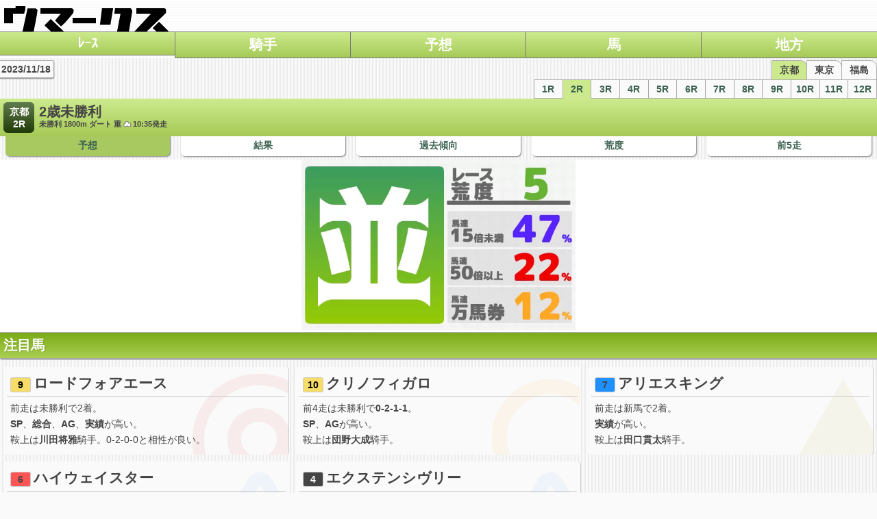

--- FILE ---
content_type: text/html;charset=utf-8
request_url: https://uma-x.jp/race_result/8202303050220231118
body_size: 48278
content:
<!DOCTYPE html> 
<html lang="ja">
<head>
<script async src="https://pagead2.googlesyndication.com/pagead/js/adsbygoogle.js?client=ca-pub-5839280157920268" crossorigin="anonymous"></script>
<meta charset="UTF-8">
<title>2歳未勝利 京都競馬 第2レース 2023年11月18日 予想 | 競馬予想ウマークス</title>
<meta name="description" content="2歳未勝利 京都競馬 第2レース 2023年11月18日 予想を無料掲載。AIが予想したマーク（印）馬はロードフォアエース、クリノフィガロ、アリエスキング、ハイウェイスター、エクステンシヴリー。スピード指数や騎手指数からAIがデータ分析。予想の参考にご利用ください。" />
<meta name="keywords" content="競馬,予想,過去10年,血統,オッズ,AI,印,マーク,口コミ,無料,データ,分析,スピード指数" />
<meta name="viewport" content="width=device-width,initial-scale=1.0" />
<meta name="theme-color" content="#badb73" />
<meta property="og:type" content="website"  />
<meta property="og:site_name" content="競馬予想ウマークス"  />
<meta property="og:title" content="2歳未勝利 京都競馬 第2レース 2023年11月18日 予想"  />
<meta property="og:description" content=""  />
<meta name="twitter:card" content="summary_large_image"  />
<meta name="twitter:site" content="@uma__x"  />
<meta name="twitter:title" content="2歳未勝利 京都競馬 第2レース 2023年11月18日 予想"  />
<meta name="twitter:description" content=""  />
<meta property="og:image" content="http://uma-x.jp/img/baken/8202303050220231118.jpg"  />
<meta name="twitter:image:src" content="https://uma-x.jp/img/baken/8202303050220231118.jpg"  />

<link rel="stylesheet" href="/css/common.css?20240615" type="text/css" />
<link rel="stylesheet" href="/css/anticipate.css?20240615" type="text/css" />
<link rel="stylesheet" href="/css/anticipate.css?20240615" type="text/css" />

<script>
  (adsbygoogle = window.adsbygoogle || []).push({
    google_ad_client: "ca-pub-5839280157920268",
    enable_page_level_ads: true
  });
  setTimeout(function(){const d=document.getElementsByClassName("adsense");for(let f in d){try{const c=d[f].getElementsByTagName("ins");if(c[0].clientHeight==0){c[0].innerHTML='<a href="https://px.a8.net/svt/ejp?a8mat=45DSUK+3OROOI+ONS+TVQUP" rel="nofollow"><img border="0" width="336" height="280" alt="" src="https://www29.a8.net/svt/bgt?aid=250906700223&wid=001&eno=01&mid=s00000003196005019000&mc=1"></a><img border="0" width="1" height="1" src="https://www13.a8.net/0.gif?a8mat=45DSUK+3OROOI+ONS+TVQUP" alt="">';c[0].style.height="auto"}}catch(f){}}const b=document.getElementsByClassName("imob");for(let s in b){try{const a=b[s].getElementsByTagName("div");if(a[0].clientHeight==0){a[0].innerHTML='<a href="https://px.a8.net/svt/ejp?a8mat=45DSUK+3OROOI+ONS+TVQUP" rel="nofollow"><img border="0" width="336" height="280" alt="" src="https://www29.a8.net/svt/bgt?aid=250906700223&wid=001&eno=01&mid=s00000003196005019000&mc=1"></a><img border="0" width="1" height="1" src="https://www13.a8.net/0.gif?a8mat=45DSUK+3OROOI+ONS+TVQUP" alt="">'}}catch(f){}}},3000);
</script>
<script type="application/ld+json">
{"@context":"http:\/\/schema.org","@type":"BreadcrumbList","itemListElement":[{"@type":"ListItem","position":1,"item":{"@type":"Thing","@id":"https:\/\/uma-x.jp\/race\/202311","name":"2023\u5e7411\u6708\u306e\u30ec\u30fc\u30b9","url":"https:\/\/uma-x.jp\/race\/202311"}},{"@type":"ListItem","position":2,"item":{"@type":"Thing","@id":"https:\/\/uma-x.jp\/race_result\/8202303050220231118","name":"2\u6b73\u672a\u52dd\u5229 \u4eac\u90fd\u7af6\u99ac \u7b2c2\u30ec\u30fc\u30b9 2023\u5e7411\u670818\u65e5 \u4e88\u60f3","url":"https:\/\/uma-x.jp\/race_result\/8202303050220231118","description":"2\u6b73\u672a\u52dd\u5229 \u4eac\u90fd\u7af6\u99ac \u7b2c2\u30ec\u30fc\u30b9 2023\u5e7411\u670818\u65e5 \u4e88\u60f3\u3092\u7121\u6599\u63b2\u8f09\u3002AI\u304c\u4e88\u60f3\u3057\u305f\u30de\u30fc\u30af\uff08\u5370\uff09\u99ac\u306f\u30ed\u30fc\u30c9\u30d5\u30a9\u30a2\u30a8\u30fc\u30b9\u3001\u30af\u30ea\u30ce\u30d5\u30a3\u30ac\u30ed\u3001\u30a2\u30ea\u30a8\u30b9\u30ad\u30f3\u30b0\u3001\u30cf\u30a4\u30a6\u30a7\u30a4\u30b9\u30bf\u30fc\u3001\u30a8\u30af\u30b9\u30c6\u30f3\u30b7\u30f4\u30ea\u30fc\u3002\u30b9\u30d4\u30fc\u30c9\u6307\u6570\u3084\u9a0e\u624b\u6307\u6570\u304b\u3089AI\u304c\u30c7\u30fc\u30bf\u5206\u6790\u3002\u4e88\u60f3\u306e\u53c2\u8003\u306b\u3054\u5229\u7528\u304f\u3060\u3055\u3044\u3002"}}]}
</script>

<link rel="icon" type="image/png" href="/favicon32.png" sizes="32x32" />
<link rel="icon" type="image/png" href="/favicon16.png" sizes="16x16" />
<link rel="apple-touch-icon-precomposed" href="/apple-touch-icon-precomposed.png" />



<!--ヘッダー-->
<script async="async" src="https://flux-cdn.com/client/00795/umax_00962.min.js"></script>
<script type="text/javascript">
  window.pbjs = window.pbjs || {que: []};
</script>

<script async='async' src='https://securepubads.g.doubleclick.net/tag/js/gpt.js'></script>
<script type="text/javascript">
  window.googletag = window.googletag || {cmd: []};
</script>

<script type="text/javascript">
  window.fluxtag = {
    readyBids: {
      prebid: false,
      amazon: false,
      google: false
    },
    failSafeTimeout: 3e3,
    isFn: function isFn(object) {
      var _t = 'Function';
      var toString = Object.prototype.toString;
      return toString.call(object) === '[object ' + _t + ']';
    },
    launchAdServer: function() {
      if (!fluxtag.readyBids.prebid || !fluxtag.readyBids.amazon) {
        return;
      }
      fluxtag.requestAdServer();
    },
    requestAdServer: function() {
      if (!fluxtag.readyBids.google) {
        fluxtag.readyBids.google = true;
        googletag.cmd.push(function () {
          if (!!(pbjs.setTargetingForGPTAsync) && fluxtag.isFn(pbjs.setTargetingForGPTAsync)) {
            pbjs.que.push(function () {
              pbjs.setTargetingForGPTAsync();
            });
          }
          googletag.pubads().refresh();
        });
      }
    }
  };
</script>

<script type="text/javascript">
  setTimeout(function() {
    fluxtag.requestAdServer();
  }, fluxtag.failSafeTimeout);
</script>

<script type="text/javascript">
  var imobile_gam_slots = [];
  googletag.cmd.push(function() {
    var SP_rect02 = googletag.sizeMapping()
    .addSize([770, 0], [])
    .addSize([0, 0], [[300, 250], [336, 280], [320, 180], [300, 280], [200, 200], [250, 250], [300, 300], [240, 400]])
    .build();
    var SP_rect03 = googletag.sizeMapping()
    .addSize([770, 0], [])
    .addSize([0, 0], [[300, 250], [336, 280], [320, 180], [300, 280], [200, 200], [250, 250], [300, 300], 'fluid', [240, 400], [300, 600]])
    .build();
    var SP_320x50 = googletag.sizeMapping()
    .addSize([770, 0], [])
    .addSize([0, 0], [320, 50])
    .build();
    var PC_rect = googletag.sizeMapping()
    .addSize([770, 0], [[300, 250], [336, 280]])
    .addSize([0, 0], [])
    .build();
    imobile_gam_slots.push(googletag.defineSlot('/9176203,22503602878/1846819', [320, 50], 'div-gpt-ad-1705627891130-0').defineSizeMapping(SP_320x50).addService(googletag.pubads()));
    imobile_gam_slots.push(googletag.defineSlot('/9176203,22503602878/1710910', [[300, 250], [336, 280], [320, 180], [300, 280], [200, 200], [250, 250], [300, 300], [240, 400]], 'div-gpt-ad-1594776835597-0').defineSizeMapping(SP_rect02).addService(googletag.pubads()));
    imobile_gam_slots.push(googletag.defineSlot('/9176203,22503602878/1710911', [[300, 250], [336, 280], [320, 180], [300, 280], [200, 200], [250, 250], [300, 300], 'fluid', [240, 400], [300, 600]], 'div-gpt-ad-1594776874658-0').defineSizeMapping(SP_rect03).addService(googletag.pubads()));
    imobile_gam_slots.push(googletag.defineSlot('/9176203,22503602878/1710912', [[300, 250], [336, 280], [320, 180], [300, 280], [200, 200], [250, 250], [300, 300], 'fluid', [240, 400], [300, 600]], 'div-gpt-ad-1594776912335-0').defineSizeMapping(SP_rect03).addService(googletag.pubads()));
    imobile_gam_slots.push(googletag.defineSlot('/9176203,22503602878/1710913', [[300, 250], [336, 280]], 'div-gpt-ad-1594776947077-0').defineSizeMapping(PC_rect).addService(googletag.pubads()));
    imobile_gam_slots.push(googletag.defineSlot('/9176203,22503602878/1710914', [[300, 250], [336, 280]], 'div-gpt-ad-1594776987228-0').defineSizeMapping(PC_rect).addService(googletag.pubads()));
    imobile_gam_slots.push(googletag.defineSlot('/9176203,22503602878/1710915', [[300, 250], [336, 280]], 'div-gpt-ad-1594777022553-0').defineSizeMapping(PC_rect).addService(googletag.pubads()));
    imobile_gam_slots.push(googletag.defineSlot('/9176203,22503602878/1710916', [[300, 250], [336, 280]], 'div-gpt-ad-1594777057910-0').defineSizeMapping(PC_rect).addService(googletag.pubads()));
    imobile_gam_slots.push(googletag.defineSlot('/9176203,22503602878/1838217', [320, 50], 'div-gpt-ad-1697535411056-0').defineSizeMapping(SP_320x50).addService(googletag.pubads()));
    imobile_gam_slots.push(googletag.defineSlot('/9176203,22503602878/1843872', [[300, 250], [200, 200], [320, 180], 'fluid', [250, 250], [336, 280], [240, 400], [300, 300], [300, 280]], 'div-gpt-ad-1702517639956-0').defineSizeMapping(SP_rect03).addService(googletag.pubads()));
    googletag.pubads().enableSingleRequest();
    googletag.pubads().collapseEmptyDivs();
    googletag.pubads().disableInitialLoad();
    googletag.enableServices();

    if (!!(window.pbFlux) && !!(window.pbFlux.prebidBidder) && fluxtag.isFn(window.pbFlux.prebidBidder)) {
      pbjs.que.push(function () {
        window.pbFlux.prebidBidder();
      });
    } else {
      fluxtag.readyBids.prebid = true;
      fluxtag.launchAdServer();
    }
  });
</script>

<script type='text/javascript'>
  ! function (a9, a, p, s, t, A, g) {
    if (a[a9]) return;

    function q(c, r) {
      a[a9]._Q.push([c, r])
    }
    a[a9] = {
      init: function () {
        q("i", arguments)
      },
      fetchBids: function () {
        q("f", arguments)
      },
      setDisplayBids: function () {},
      targetingKeys: function () {
        return []
      },
      _Q: []
    };
    A = p.createElement(s);
    A.async = !0;
    A.src = t;
    g = p.getElementsByTagName(s)[0];
    g.parentNode.insertBefore(A, g)
  }("apstag", window, document, "script", "//c.amazon-adsystem.com/aax2/apstag.js");
  apstag.init({
    pubID: 'c06cc614-f284-4373-8e7b-e334e4dcb9d3',
    adServer: 'googletag',
    bidTimeout: 1e3,
    schain: {
      complete: 1,
      ver: '1.0',
      nodes: [{
        asi: 'i-mobile.co.jp',
        sid: '73410',
        hp: 1,
      }]
    }
  });

  googletag.cmd.push(function () {
    apstag.fetchBids({
      slots:  [
        {
          slotID: 'div-gpt-ad-1594776835597-0',
          slotName: '/9176203/1710910',
          sizes: [[300, 250], [336, 280]]
        },
        {
          slotID: 'div-gpt-ad-1594776874658-0',
          slotName: '/9176203/1710911',
          sizes: [[300, 250], [336, 280]]
        },
        {
          slotID: 'div-gpt-ad-1594776912335-0',
          slotName: '/9176203/1710912',
          sizes: [[300, 250], [336, 280]]
        },
        {
          slotID: 'div-gpt-ad-1594776947077-0',
          slotName: '/9176203/1710913',
          sizes: [[300, 250], [336, 280]]
        },
        {
          slotID: 'div-gpt-ad-1594776987228-0',
          slotName: '/9176203/1710914',
          sizes: [[300, 250], [336, 280]]
        },
        {
          slotID: 'div-gpt-ad-1594777022553-0',
          slotName: '/9176203/1710915',
          sizes: [[300, 250], [336, 280]]
        },
        {
          slotID: 'div-gpt-ad-1594777057910-0',
          slotName: '/9176203/1710916',
          sizes: [[300, 250], [336, 280]]
        },
        {
          slotID: 'div-gpt-ad-1697535411056-0',
          slotName: '/9176203/1838217',
          sizes: [[320, 50]]
        },
        {
          slotID: 'div-gpt-ad-1702517639956-0',
          slotName: '/9176203/1843872',
          sizes: [[300, 250], [336, 280]]
        },
        {
          slotID: 'div-gpt-ad-1705627891130-0',
          slotName: '/9176203/1846819',
          sizes: [[320, 50]]
        }]
    }, function (bids) {
      googletag.cmd.push(function () {
        apstag.setDisplayBids();
        fluxtag.readyBids.amazon = true;
        fluxtag.launchAdServer();
      });
    });
  });
</script>



</head>
<body>

<!-- i-mobile overlay -->
<!-- i-mobile overlay -->
<div id='imobile_overlay_outer' style='position:fixed; bottom: 0px;left:0px; right:0px; margin:auto; z-index:99998;width:100%;opacity:0;'><div id='imobile_overlay_inner' style='position: relative;margin: auto; width: 320px;padding-left: 24px;'><div id='imobile_overlay_close' style='position: absolute; left:2px;top:-2px;width: 18px;height: 18px;'></div><div id='div-gpt-ad-1697535411056-0'><script>googletag.cmd.push(function() { googletag.display('div-gpt-ad-1697535411056-0'); });</script></div></div></div><style>  #imobile_overlay_close::before,  #imobile_overlay_close::after {    position: absolute;    display: block;    left: -2px;    top: 9px;    width: 20px;    border-top: solid 3px#000;    content: "";  }  #imobile_overlay_close::before {    transform: rotate(45deg);  }  #imobile_overlay_close::after {    transform: rotate(-45deg);  }  @media screen and (min-width: 599px) {    #imobile_overlay_outer {      display: none;    }  }</style>

<div id="contents">
<header>
	<h1><a href="/"><img src="/img/top_banner.png" width="250" height="46" alt="2歳未勝利 京都競馬 第2レース 2023年11月18日 予想" /></a></h1>
	<nav id='nv'>
		<ul>
			<li><a href="/race">ﾚｰｽ</a></li>
			<li><a href="/jockey">騎手</a></li>
			<li><a href="/myosou">予想</a></li>
			<li><a href="/uma">馬</a></li>
			<li><a href="/nar">地方</a></li>
		</ul>
	</nav>
</header>	<nav class="sub" id="top">
			<span class="date_change">2023/11/18</span>
			<ul class="course">
				<li id="raceid_8" class="course_name active">京都</li>
				<li id="raceid_5" class="course_name">東京</li>
				<li id="raceid_3" class="course_name">福島</li>
			</ul>
		  <ul class="race_nos raceid_8 race_no_active grid_12">
			  <li class="race_no gr0"><a class="other" href="/race_result/8202303050120231118">1R</a></li>
			  <li class="race_no gr1 this_race"><a class="other" href="/race_result/8202303050220231118">2R</a></li>
			  <li class="race_no gr2"><a class="other" href="/race_result/8202303050320231118">3R</a></li>
			  <li class="race_no gr3"><a class="other" href="/race_result/8202303050420231118">4R</a></li>
			  <li class="race_no gr4"><a class="other" href="/race_result/8202303050520231118">5R</a></li>
			  <li class="race_no gr5"><a class="other" href="/race_result/8202303050620231118">6R</a></li>
			  <li class="race_no gr6"><a class="other" href="/race_result/8202303050720231118">7R</a></li>
			  <li class="race_no gr7"><a class="other" href="/race_result/8202303050820231118">8R</a></li>
			  <li class="race_no gr8"><a class="other" href="/race_result/8202303050920231118">9R</a></li>
			  <li class="race_no gr9"><a class="other" href="/race_result/8202303051020231118">10R</a></li>
			  <li class="race_no gr10"><a class="other" href="/race_result/8202303051120231118">11R</a></li>
			  <li class="race_no gr11"><a class="other" href="/race_result/8202303051220231118">12R</a></li>
		  </ul>
		  <ul class="race_nos raceid_5 grid_12">
			  <li class="race_no gr0"><a class="other" href="/race_result/5202305050120231118">1R</a></li>
			  <li class="race_no gr1"><a class="other" href="/race_result/5202305050220231118">2R</a></li>
			  <li class="race_no gr2"><a class="other" href="/race_result/5202305050320231118">3R</a></li>
			  <li class="race_no gr3"><a class="other" href="/race_result/5202305050420231118">4R</a></li>
			  <li class="race_no gr4"><a class="other" href="/race_result/5202305050520231118">5R</a></li>
			  <li class="race_no gr5"><a class="other" href="/race_result/5202305050620231118">6R</a></li>
			  <li class="race_no gr6"><a class="other" href="/race_result/5202305050720231118">7R</a></li>
			  <li class="race_no gr7"><a class="other" href="/race_result/5202305050820231118">8R</a></li>
			  <li class="race_no gr8"><a class="other" href="/race_result/5202305050920231118">9R</a></li>
			  <li class="race_no gr9"><a class="other" href="/race_result/5202305051020231118">10R</a></li>
			  <li class="race_no gr10"><a class="other" href="/race_result/5202305051120231118">11R</a></li>
			  <li class="race_no gr11"><a class="other" href="/race_result/5202305051220231118">12R</a></li>
		  </ul>
		  <ul class="race_nos raceid_3 grid_12">
			  <li class="race_no gr0"><a class="other" href="/race_result/3202303050120231118">1R</a></li>
			  <li class="race_no gr1"><a class="other" href="/race_result/3202303050220231118">2R</a></li>
			  <li class="race_no gr2"><a class="other" href="/race_result/3202303050320231118">3R</a></li>
			  <li class="race_no gr3"><a class="other" href="/race_result/3202303050420231118">4R</a></li>
			  <li class="race_no gr4"><a class="other" href="/race_result/3202303050520231118">5R</a></li>
			  <li class="race_no gr5"><a class="other" href="/race_result/3202303050620231118">6R</a></li>
			  <li class="race_no gr6"><a class="other" href="/race_result/3202303050720231118">7R</a></li>
			  <li class="race_no gr7"><a class="other" href="/race_result/3202303050820231118">8R</a></li>
			  <li class="race_no gr8"><a class="other" href="/race_result/3202303050920231118">9R</a></li>
			  <li class="race_no gr9"><a class="other" href="/race_result/3202303051020231118">10R</a></li>
			  <li class="race_no gr10"><a class="other" href="/race_result/3202303051120231118">11R</a></li>
			  <li class="race_no gr11"><a class="other" href="/race_result/3202303051220231118">12R</a></li>
		  </ul>
	</nav>


	<section class="title">
    	<div class="course_and_race_no">京都<br />2R</div>
		<h3 class="race_name">2歳未勝利</h3>
		<h4>未勝利 1800m ダート 重 
		<span style="color:#fff; -webkit-text-stroke: 1px #777;">&#x2601;</span>		10:35発走</h4>
	</section>


	<nav class="race_menu">
		<ul class="menu">
			<li class="menu_button active"><a>予想</a></li>

			<li class="menu_button"><a href="/race_kekka/8202303050220231118">結果</a></li>

			<li class="menu_button"><a href="/race_analytics/638?race_id=8202303050220231118">過去傾向</a></li>


			<li class="menu_button"><a href="/race_aredo/5?race_id=8202303050220231118">荒度</a></li>

			<li class="menu_button"><a href="/race_rhis/8202303050220231118">前5走</a></li>

		</ul>
	</nav>

	<section class="contents">
				<div class="center">
			<img class="aredo_graph" src="/img/aredo/aredo_5.png" width="400" height="249" alt="このレースの荒れ予想度は5で平均的な結果になりやすい傾向。過去5435レース中、馬連15倍未満の配当が2597レースあり47.78%の確率で人気配当の結果。50倍以上の配当になった結果は1167レースあり21.47%の確率で高配当の結果です。万馬券は5435レース中620回あり11.41%の確率となっています">
					</div>
	</section>
	<!--adsense-header-->
	<!-- imb movie ad --><div id="cbb72b40-0625-4f05-9df1-eaef4376a177" class="_ap_apex_ad" max-height="360">	<script>		var adpushup = window.adpushup = window.adpushup || {};		adpushup.que = adpushup.que || [];		adpushup.que.push(function() {			adpushup.triggerAd("cbb72b40-0625-4f05-9df1-eaef4376a177");		});	</script></div>


	<section class="contents tyumoku">
		<h2>注目馬</h2>
		<ol class='txt tyumoku_list grid2_768'>
			<li style="margin: 5px;"><h3 style="padding: 5px;border-bottom: 1px solid #ccc;text-align: left;"><span style="display:inline-block; width:20px; margin-right: 4px; font-size: 14px; padding: 2px 4px; text-align:center; border:1px solid #ccc; border-radius: 3px;" class="waku waku5">9</span>ロードフォアエース</h3>
				<div style="line-height: 130%;padding:5px;">
					<ul>
						<li style="margin:0;padding:0;text-align:left;font-weight:400;font-size: 14px;"></li>
						<li style="margin:0;padding:0;text-align:left;font-weight:400;font-size: 14px;">前走は未勝利で2着。<br></li>
						<li style="margin:0;padding:0;text-align:left;font-weight:400;font-size: 14px;"><strong>SP</strong>、<strong>総合</strong>、<strong>AG</strong>、<strong>実績</strong>が高い。<br></li>
						<li style="margin:0;padding:0;text-align:left;font-weight:400;font-size: 14px;">鞍上は<strong>川田将雅</strong>騎手。0-2-0-0と相性が良い。<br></li>
					</ul>
				</div>
			</li>
			<li style="margin: 5px;"><h3 style="padding: 5px;border-bottom: 1px solid #ccc;text-align: left;"><span style="display:inline-block; width:20px; margin-right: 4px; font-size: 14px; padding: 2px 4px; text-align:center; border:1px solid #ccc; border-radius: 3px;" class="waku waku5">10</span>クリノフィガロ</h3>
				<div style="line-height: 130%;padding:5px;">
					<ul>
						<li style="margin:0;padding:0;text-align:left;font-weight:400;font-size: 14px;"></li>
						<li style="margin:0;padding:0;text-align:left;font-weight:400;font-size: 14px;">前4走は未勝利で<strong>0-2-1-1</strong>。<br></li>
						<li style="margin:0;padding:0;text-align:left;font-weight:400;font-size: 14px;"><strong>SP</strong>、<strong>AG</strong>が高い。<br></li>
						<li style="margin:0;padding:0;text-align:left;font-weight:400;font-size: 14px;">鞍上は<strong>団野大成</strong>騎手。<br></li>
					</ul>
				</div>
			</li>
			<li style="margin: 5px;"><h3 style="padding: 5px;border-bottom: 1px solid #ccc;text-align: left;"><span style="display:inline-block; width:20px; margin-right: 4px; font-size: 14px; padding: 2px 4px; text-align:center; border:1px solid #ccc; border-radius: 3px;" class="waku waku4">7</span>アリエスキング</h3>
				<div style="line-height: 130%;padding:5px;">
					<ul>
						<li style="margin:0;padding:0;text-align:left;font-weight:400;font-size: 14px;"></li>
						<li style="margin:0;padding:0;text-align:left;font-weight:400;font-size: 14px;">前走は新馬で2着。<br></li>
						<li style="margin:0;padding:0;text-align:left;font-weight:400;font-size: 14px;"><strong>実績</strong>が高い。<br></li>
						<li style="margin:0;padding:0;text-align:left;font-weight:400;font-size: 14px;">鞍上は<strong>田口貫太</strong>騎手。<br></li>
					</ul>
				</div>
			</li>
			<li style="margin: 5px;"><h3 style="padding: 5px;border-bottom: 1px solid #ccc;text-align: left;"><span style="display:inline-block; width:20px; margin-right: 4px; font-size: 14px; padding: 2px 4px; text-align:center; border:1px solid #ccc; border-radius: 3px;" class="waku waku3">6</span>ハイウェイスター</h3>
				<div style="line-height: 130%;padding:5px;">
					<ul>
						<li style="margin:0;padding:0;text-align:left;font-weight:400;font-size: 14px;"></li>
						<li style="margin:0;padding:0;text-align:left;font-weight:400;font-size: 14px;">前走は新馬で3着。<br></li>
						<li style="margin:0;padding:0;text-align:left;font-weight:400;font-size: 14px;"><strong>AG</strong>、<strong>実績</strong>が高い。<br></li>
						<li style="margin:0;padding:0;text-align:left;font-weight:400;font-size: 14px;">鞍上は<strong>藤岡康太</strong>騎手。<br></li>
					</ul>
				</div>
			</li>
			<li style="margin: 5px;"><h3 style="padding: 5px;border-bottom: 1px solid #ccc;text-align: left;"><span style="display:inline-block; width:20px; margin-right: 4px; font-size: 14px; padding: 2px 4px; text-align:center; border:1px solid #ccc; border-radius: 3px;" class="waku waku2">4</span>エクステンシヴリー</h3>
				<div style="line-height: 130%;padding:5px;">
					<ul>
						<li style="margin:0;padding:0;text-align:left;font-weight:400;font-size: 14px;"></li>
						<li style="margin:0;padding:0;text-align:left;font-weight:400;font-size: 14px;">前4走は未勝利で<strong>0-0-0-4</strong>とやや低迷。<br></li>
						<li style="margin:0;padding:0;text-align:left;font-weight:400;font-size: 14px;"><strong>SP</strong>が高い。<br></li>
						<li style="margin:0;padding:0;text-align:left;font-weight:400;font-size: 14px;"><strong>河原田菜々</strong>騎手に変更は割引か。<br></li>
					</ul>
				</div>
			</li>
		</ol>
	</section>




<!--adsense-header_2-->
<!-- race_result　1段目 --><div class="adsense"><label>スポンサーリンク</label><!-- race_result　1段目 --><ins class="adsbygoogle" style="display:block" data-ad-client="ca-pub-5839280157920268" data-ad-slot="1742394492" data-ad-format="auto" data-full-width-responsive="true"></ins><script>(adsbygoogle = window.adsbygoogle || []).push({});</script></div>

	<section class="contents race_data">
		<h2 class="yokoscroll">出走馬</h2>
		<div class="table-wrapper">

			<div class="table-midasi">
				<table class="tbl race_data_tbl">
					<thead>
					<tr>
						<th id="umaban_th">馬<br>番</th>
					</tr>
					</thead>
					<tbody>
					<tr>
						<td class="uma_no waku5">9</td>
					</tr>
					<tr>
						<td class="uma_no waku4">7</td>
					</tr>
					<tr>
						<td class="uma_no waku5">10</td>
					</tr>
					<tr>
						<td class="uma_no waku6">11</td>
					</tr>
					<tr>
						<td class="uma_no waku4">8</td>
					</tr>
					<tr>
						<td class="uma_no waku3">6</td>
					</tr>
					<tr>
						<td class="uma_no waku2">4</td>
					</tr>
					<tr>
						<td class="uma_no waku8">15</td>
					</tr>
					<tr>
						<td class="uma_no waku7">14</td>
					</tr>
					<tr>
						<td class="uma_no waku1">2</td>
					</tr>
					<tr>
						<td class="uma_no waku7">13</td>
					</tr>
					<tr>
						<td class="uma_no waku2">3</td>
					</tr>
					<tr>
						<td class="uma_no waku3">5</td>
					</tr>
					<tr>
						<td class="uma_no waku1">1</td>
					</tr>
					<tr>
						<td class="uma_no waku6">12</td>
					</tr>
					<tr>
						<td class="uma_no waku8">16</td>
					</tr>
					<tbody>
				</table>
			</div>

			<div class="table-body">
				<table class="tbl race_data_tbl">
					<thead>
					<tr>
						<th>馬名</th>
						<th>順<br>位</th>
						<th>タイム</th>
						<th>アガリ</th>

						<th>脚質</th>
						<th>ｺｰﾅｰ<br>順位</th>
						<th>PCI</th>
						<th>ﾀｲﾑ<br>偏差</th>
						<th>ｱｶﾞﾘ<br>偏差</th>

						<th>オッズ</th>

						<th>人<br>気</th>
						<th>ﾜｲﾄﾞ<br>人気</th>
						<th>馬連<br>人気</th>
						<th>総合<br>値</th>

						<th>SP<br>値</th>
						<th>AG<br>値</th>
						<th>SA<br>値</th>

						<th>馬<br>連率</th>
						<th>戦<br>数</th>
						<th>賞金<br>平均</th>
						<th>昇降<br>級</th>

						<th>間<br>隔</th>
						<th>増<br>減</th>
						<th>斤量</th>

						<th>KI<br>値</th>
						<th>騎手<br>人気別</th>
						<th>騎手<br>配当別</th>
						<th>騎手名</th>
						<th>前回騎乗</th>

            <th>調教師</th>

						<th>父</th>
						<th>母</th>

            <th>馬主</th>
            <th>生産者</th>
					</tr>
					</thead>
					<tbody>



<tr>

<td class="tleft uname ">
  <a class="tl" href="/uma_detail/2021100130">ロードフォアエース</a>
  <span class="sfont age m">牡2</span>
  <span class="kp-west">栗東</span>

</td>

<td>1</td>

<td>
  1:52.2
</td>

<td class="agari_rank1"><div>38.1</div></td>

						<td class="h13">
							<img src="/img/kyakusitu_on.png" width="9" height="13"><img src="/img/kyakusitu_on.png" width="9" height="13"><img src="/img/kyakusitu_off.png" width="9" height="13"><img src="/img/kyakusitu_off.png" width="9" height="13">
						</td>

            <td><span class="s_sikaku">1</span><span class="s_sikaku">1</span><span class="s_sikaku">1</span><span class="s_sikaku">1</span></td>
			<td>47.2</td>
			<td>50</td>
            <td>54</td>


			<td class="tright bgsuperred"><div class="relative">1.4<div style="position:absolute;top:-8px;left:-5px;font-size:8px;color:#aaa">1.0</div></div></td>

			<td>1</td>
			<td><div class="relative">1<div style="position:absolute;top:-8px;left:-5px;font-size:8px;color:#aaa">29</div></div></td>
			<td><div class="relative">1<div style="position:absolute;top:-8px;left:-5px;font-size:8px;color:#aaa">131</div></div></td>


<td class="tright bgrank3"><div class="relative">55</div></td>

  						<td class="tright"><div class="relative">30<div style="position:absolute;top:-8px;left:-5px;font-size:8px;color:#aaa">1.69</div></div></td>
  						<td class="tright bgrank1"><div class="relative">100<div style="position:absolute;top:-8px;left:-5px;font-size:8px;color:#aaa">37.90</div></div></td>

						<td class="tright bgrank3"><div class="relative">98<div style="position:absolute;top:-8px;left:-5px;font-size:8px;color:#aaa">62</div></div></td>


            <td class="tright sfont">100%</td>
						<td class="tright">2</td>
						<td class="tright sfont">255</td>
						<td style="padding:0px;"></td>

						<td class="tright"></td>
						<td class="tright"><div class="relative"><div style="position:absolute;top:-8px;left:-5px;font-size:8px;color:#aaa">520</div>4</div></td>
						<td>56</td>

						<td class="tright">90</td>
  						<td class="tright kishu_ninki_per"><div>42.3</div><div>58.1</div><div>69.8</div></td>
						<td class="tright kishu_ninki_per"><div>53.0</div><div>72.0</div><div>82.0</div></td>

						<td class="tleft"><div class="relative"><span class="kishu_power">45</span><a class="tl" href="/jockey_history/101088">川田 将雅</a><div style="position:absolute;top:-8px;right:-5px;font-size:8px;color:#aaa"></div></div></td>
						<td class="tleft"></td>

						<td class="tleft sfont"><span class="kishu_power">28</span>友道 康夫</td>


						<td class="tleft sfont"><span class="kishu_power">49</span><a class="tl" href="/uma_sire/2008103552?d=1800&t=d&c=8&s=m&w=520&a=2&cc=2&rid=8202303050220231118&ht=000a011d00&cr=000a000e04,000a001607,000a001a98">ロードカナロア</a></td>
						<td class="tleft sfont"><span class="kishu_power">14</span>イトワズマジック</td>

            <td class="tleft sfont">(株)ロードホースクラブ</td>
            <td class="tleft sfont">ケイアイファーム</td>
					</tr>


<tr>

<td class="tleft uname ">
  <a class="tl" href="/uma_detail/2021101468">アリエスキング</a>
  <span class="sfont age m">牡2</span>
  <span class="kp-west">栗東</span>

</td>

<td>2</td>

<td>
  1:52.7
</td>

<td class="agari_rank1"><div>38.1</div></td>

						<td class="h13">
							<img src="/img/kyakusitu_off.png" width="9" height="13"><img src="/img/kyakusitu_on.png" width="9" height="13"><img src="/img/kyakusitu_off.png" width="9" height="13"><img src="/img/kyakusitu_off.png" width="9" height="13">
						</td>

            <td><span class="s_sikaku">6</span><span class="s_sikaku">7</span><span class="s_sikaku">4</span><span class="s_sikaku">4</span></td>
			<td>47.9</td>
			<td>47</td>
            <td>51</td>


			<td class="tright"><div class="relative">9.2<div style="position:absolute;top:-8px;left:-5px;font-size:8px;color:#aaa">1.3</div></div></td>

			<td>3</td>
			<td><div class="relative">3<div style="position:absolute;top:-8px;left:-5px;font-size:8px;color:#aaa">134</div></div></td>
			<td><div class="relative">3<div style="position:absolute;top:-8px;left:-5px;font-size:8px;color:#aaa">863</div></div></td>


<td class="tright"><div class="relative">10</div></td>

  						<td class="tright"><div class="relative">20<div style="position:absolute;top:-8px;left:-5px;font-size:8px;color:#aaa">2.02</div></div></td>
  						<td class="tright"><div class="relative">60<div style="position:absolute;top:-8px;left:-5px;font-size:8px;color:#aaa">38.90</div></div></td>

						<td class="tright"><div class="relative">89<div style="position:absolute;top:-8px;left:-5px;font-size:8px;color:#aaa">58</div></div></td>


            <td class="tright sfont">100%</td>
						<td class="tright">1</td>
						<td class="tright sfont">290</td>
						<td style="padding:0px;"></td>

						<td class="tright">3</td>
						<td class="tright"><div class="relative"><div style="position:absolute;top:-8px;left:-5px;font-size:8px;color:#aaa">452</div>-4</div></td>
						<td>54</td>

						<td class="tright">20</td>
  						<td class="tright kishu_ninki_per"><div>23.8</div><div>47.6</div><div>57.1</div></td>
						<td class="tright kishu_ninki_per"><div>15.4</div><div>35.9</div><div>43.6</div></td>

						<td class="tleft"><div class="relative"><span class="kishu_power">10</span><a class="tl" href="/jockey_history/101208">田口 貫太</a><div style="position:absolute;top:-8px;right:-5px;font-size:8px;color:#aaa"></div></div></td>
						<td class="tleft"></td>

						<td class="tleft sfont"><span class="kishu_power">15</span>庄野 靖志</td>


						<td class="tleft sfont"><span class="kishu_power">50</span><a class="tl" href="/uma_sire/000a011099?d=1800&t=d&c=8&s=m&w=452&a=2&cc=2&rid=8202303050220231118&ht=1997110025&cr=000a001607">シニスターミニスター</a></td>
						<td class="tleft sfont"><span class="kishu_power">18</span>ピシーズクイーン</td>

            <td class="tleft sfont">三宅 勝俊</td>
            <td class="tleft sfont">庄野牧場</td>
					</tr>


<tr>

<td class="tleft uname ">
  <a class="tl" href="/uma_detail/2021101226">クリノフィガロ</a>
  <span class="sfont age m">牡2</span>
  <span class="kp-west">栗東</span>

</td>

<td>3</td>

<td>
  1:52.8
</td>

<td class="agari_rank2"><div>38.5</div></td>

						<td class="h13">
							<img src="/img/kyakusitu_off.png" width="9" height="13"><img src="/img/kyakusitu_on.png" width="9" height="13"><img src="/img/kyakusitu_off.png" width="9" height="13"><img src="/img/kyakusitu_off.png" width="9" height="13">
						</td>

            <td><span class="s_sikaku">4</span><span class="s_sikaku">3</span><span class="s_sikaku">2</span><span class="s_sikaku">3</span></td>
			<td>46.5</td>
			<td>47</td>
            <td>51</td>


			<td class="tright"><div class="relative">3.6<div style="position:absolute;top:-8px;left:-5px;font-size:8px;color:#aaa">1.0</div></div></td>

			<td>2</td>
			<td><div class="relative">2<div style="position:absolute;top:-8px;left:-5px;font-size:8px;color:#aaa">40</div></div></td>
			<td><div class="relative">2<div style="position:absolute;top:-8px;left:-5px;font-size:8px;color:#aaa">322</div></div></td>


<td class="tright"><div class="relative">19</div></td>

  						<td class="tright"><div class="relative">45<div style="position:absolute;top:-8px;left:-5px;font-size:8px;color:#aaa">1.39</div></div></td>
  						<td class="tright bgrank1"><div class="relative">98<div style="position:absolute;top:-8px;left:-5px;font-size:8px;color:#aaa">37.97</div></div></td>

						<td class="tright bgrank3"><div class="relative">99<div style="position:absolute;top:-8px;left:-5px;font-size:8px;color:#aaa">63</div></div></td>


            <td class="tright sfont">40%</td>
						<td class="tright">5</td>
						<td class="tright sfont">116</td>
						<td style="padding:0px;"></td>

						<td class="tright"></td>
						<td class="tright"><div class="relative"><div style="position:absolute;top:-8px;left:-5px;font-size:8px;color:#aaa">486</div>-6</div></td>
						<td>56</td>

						<td class="tright">30</td>
  						<td class="tright kishu_ninki_per"><div>20.8</div><div>45.3</div><div>58.5</div></td>
						<td class="tright kishu_ninki_per"><div>16.7</div><div>37.9</div><div>59.1</div></td>

						<td class="tleft"><div class="relative"><span class="kishu_power">17</span><a class="tl" href="/jockey_history/101180">団野 大成</a><div style="position:absolute;top:-8px;right:-5px;font-size:8px;color:#aaa"></div></div></td>
						<td class="tleft"></td>

						<td class="tleft sfont"><span class="kishu_power">13</span>荒川 義之</td>


						<td class="tleft sfont"><span class="kishu_power">34</span><a class="tl" href="/uma_sire/2009102739?d=1800&t=d&c=8&s=m&w=486&a=2&cc=2&rid=8202303050220231118&ht=1995103211&cr=000a00033a">ゴールドシップ</a></td>
						<td class="tleft sfont"><span class="kishu_power">24</span>クリノスペシャル</td>

            <td class="tleft sfont">栗本 博晴</td>
            <td class="tleft sfont">木村牧場</td>
					</tr>


<tr>

<td class="tleft uname ">
  <a class="tl" href="/uma_detail/2021103776">ベルメサイア</a>
  <span class="sfont age w">牝2</span>
  <span class="kp-west">栗東</span>

</td>

<td>4</td>

<td>
  1:53.5
</td>

<td><div>39.3</div></td>

						<td class="h13">
							<img src="/img/kyakusitu_off.png" width="9" height="13"><img src="/img/kyakusitu_on.png" width="9" height="13"><img src="/img/kyakusitu_off.png" width="9" height="13"><img src="/img/kyakusitu_off.png" width="9" height="13">
						</td>

            <td><span class="s_sikaku">2</span><span class="s_sikaku">2</span><span class="s_sikaku">2</span><span class="s_sikaku">2</span></td>
			<td>44.4</td>
			<td>43</td>
            <td>47</td>


			<td class="tright"><div class="relative">29.2<div style="position:absolute;top:-8px;left:-5px;font-size:8px;color:#aaa">3.0</div></div></td>

			<td>5</td>
			<td><div class="relative">5<div style="position:absolute;top:-8px;left:-5px;font-size:8px;color:#aaa">243</div></div></td>
			<td><div class="relative">6<div style="position:absolute;top:-8px;left:-5px;font-size:8px;color:#aaa">1394</div></div></td>


<td class="tright"><div class="relative">21</div></td>

  						<td class="tright"><div class="relative">0<div style="position:absolute;top:-8px;left:-5px;font-size:8px;color:#aaa">2.89</div></div></td>
  						<td class="tright"><div class="relative">45<div style="position:absolute;top:-8px;left:-5px;font-size:8px;color:#aaa">39.30</div></div></td>

						<td class="tright"><div class="relative">84<div style="position:absolute;top:-8px;left:-5px;font-size:8px;color:#aaa">56</div></div></td>


            <td class="tright sfont">0%</td>
						<td class="tright">1</td>
						<td class="tright sfont">72</td>
						<td style="padding:0px;"></td>

						<td class="tright"></td>
						<td class="tright"><div class="relative"><div style="position:absolute;top:-8px;left:-5px;font-size:8px;color:#aaa">488</div>2</div></td>
						<td>55</td>

						<td class="tright">45</td>
  						<td class="tright kishu_ninki_per"><div>14.4</div><div>21.6</div><div>28.9</div></td>
						<td class="tright kishu_ninki_per"><div>6.1</div><div>13.6</div><div>18.2</div></td>

						<td class="tleft"><div class="relative"><span class="kishu_power">24</span><a class="tl" href="/jockey_history/101174">岩田 望来</a><div style="position:absolute;top:-8px;right:-5px;font-size:8px;color:#aaa"></div></div></td>
						<td class="tleft"></td>

						<td class="tleft sfont"><span class="kishu_power">22</span>西村 真幸</td>


						<td class="tleft sfont"><span class="kishu_power">29</span><a class="tl" href="/uma_sire/2009100921?d=1800&t=d&c=8&s=w&w=488&a=2&cc=2&rid=8202303050220231118&ht=000a010542&cr=000a001340,000a001cd0">ホッコータルマエ</a></td>
						<td class="tleft sfont"><span class="kishu_power">4</span>ティープラズマ</td>

            <td class="tleft sfont">宮崎 俊也</td>
            <td class="tleft sfont">ゴールドアップカンパニー</td>
					</tr>


<tr>

<td class="tleft uname ">
  <a class="tl" href="/uma_detail/2021103423">プエルタアスール</a>
  <span class="sfont age w">牝2</span>
  <span class="kp-west">栗東</span>

</td>

<td>5</td>

<td>
  1:54.3
</td>

<td><div>39.7</div></td>

						<td class="h13">
							<img src="/img/kyakusitu_off.png" width="9" height="13"><img src="/img/kyakusitu_on.png" width="9" height="13"><img src="/img/kyakusitu_off.png" width="9" height="13"><img src="/img/kyakusitu_off.png" width="9" height="13">
						</td>

            <td><span class="s_sikaku">4</span><span class="s_sikaku">5</span><span class="s_sikaku">4</span><span class="s_sikaku">5</span></td>
			<td>44.0</td>
			<td>39</td>
            <td>42</td>


			<td class="tright"><div class="relative">62.5<div style="position:absolute;top:-8px;left:-5px;font-size:8px;color:#aaa">4.2</div></div></td>

			<td>7</td>
			<td><div class="relative">8<div style="position:absolute;top:-8px;left:-5px;font-size:8px;color:#aaa">309</div></div></td>
			<td><div class="relative">7<div style="position:absolute;top:-8px;left:-5px;font-size:8px;color:#aaa">1620</div></div></td>


<td class="tright"><div class="relative">9</div></td>

						<td class="">-</td>
						<td class="">-</td>

						<td class="tright"><div class="relative">-<div style="position:absolute;top:-8px;left:-5px;font-size:8px;color:#aaa"></div></div></td>


            <td class="tright sfont">0%</td>
						<td class="tright">2</td>
						<td class="tright sfont">90</td>
						<td style="padding:0px;"></td>

						<td class="tright"></td>
						<td class="tright"><div class="relative"><div style="position:absolute;top:-8px;left:-5px;font-size:8px;color:#aaa">470</div>0</div></td>
						<td>55</td>

						<td class="tright">25</td>
  						<td class="tright kishu_ninki_per"><div>3.8</div><div>14.1</div><div>25.6</div></td>
						<td class="tright kishu_ninki_per"><div>0.0</div><div>4.3</div><div>9.4</div></td>

						<td class="tleft"><div class="relative"><span class="kishu_power">13</span><a class="tl" href="/jockey_history/101018">和田 竜二</a><div style="position:absolute;top:-8px;right:-5px;font-size:8px;color:#aaa"></div></div></td>
						<td class="tleft"><span class="kishu_power">26</span><a class="tl" href="/jockey_history/101126">松山 弘平</a></td>

						<td class="tleft sfont"><span class="kishu_power">18</span>鈴木 孝志</td>


						<td class="tleft sfont"><span class="kishu_power">16</span><a class="tl" href="/uma_sire/2001190004?d=1800&t=d&c=8&s=w&w=470&a=2&cc=2&rid=8202303050220231118&ht=1995103211&cr=000a0012bf,000a001607">バゴ</a></td>
						<td class="tleft sfont"><span class="kishu_power">2</span>プリメラアスール</td>

            <td class="tleft sfont">(株)アスール</td>
            <td class="tleft sfont">石川 栄一</td>
					</tr>


<tr>

<td class="tleft uname ">
  <a class="tl" href="/uma_detail/2021106621">ハイウェイスター</a>
  <span class="sfont age w">牝2</span>
  <span class="kp-west">栗東</span>

</td>

<td>6</td>

<td>
  1:54.5
</td>

<td><div>39.4</div></td>

						<td class="h13">
							<img src="/img/kyakusitu_off.png" width="9" height="13"><img src="/img/kyakusitu_m.png" width="9" height="13"><img src="/img/kyakusitu_on.png" width="9" height="13"><img src="/img/kyakusitu_off.png" width="9" height="13">
						</td>

            <td><span class="s_sikaku">12</span><span class="s_sikaku">12</span><span class="s_sikaku">7</span><span class="s_sikaku">8</span></td>
			<td>45.3</td>
			<td>38</td>
            <td>42</td>


			<td class="tright"><div class="relative">21.3<div style="position:absolute;top:-8px;left:-5px;font-size:8px;color:#aaa">1.6</div></div></td>

			<td>4</td>
			<td><div class="relative">4<div style="position:absolute;top:-8px;left:-5px;font-size:8px;color:#aaa">176</div></div></td>
			<td><div class="relative">5<div style="position:absolute;top:-8px;left:-5px;font-size:8px;color:#aaa">1338</div></div></td>


<td class="tright"><div class="relative">20</div></td>

  						<td class="tright"><div class="relative">5<div style="position:absolute;top:-8px;left:-5px;font-size:8px;color:#aaa">2.39</div></div></td>
  						<td class="tright bgrank3"><div class="relative">85<div style="position:absolute;top:-8px;left:-5px;font-size:8px;color:#aaa">38.30</div></div></td>

						<td class="tright"><div class="relative">89<div style="position:absolute;top:-8px;left:-5px;font-size:8px;color:#aaa">58</div></div></td>


            <td class="tright sfont">0%</td>
						<td class="tright">1</td>
						<td class="tright sfont">180</td>
						<td style="padding:0px;"></td>

						<td class="tright"></td>
						<td class="tright"><div class="relative"><div style="position:absolute;top:-8px;left:-5px;font-size:8px;color:#aaa">490</div>0</div></td>
						<td>55</td>

						<td class="tright">35</td>
  						<td class="tright kishu_ninki_per"><div>9.1</div><div>27.3</div><div>40.0</div></td>
						<td class="tright kishu_ninki_per"><div>3.5</div><div>14.0</div><div>17.5</div></td>

						<td class="tleft"><div class="relative"><span class="kishu_power">18</span><a class="tl" href="/jockey_history/101116">藤岡 康太</a><div style="position:absolute;top:-8px;right:-5px;font-size:8px;color:#aaa"></div></div></td>
						<td class="tleft"></td>

						<td class="tleft sfont"><span class="kishu_power">13</span>宮本 博</td>


						<td class="tleft sfont"><span class="kishu_power">29</span><a class="tl" href="/uma_sire/000a013bba?d=1800&t=d&c=8&s=w&w=490&a=2&cc=2&rid=8202303050220231118&ht=000a0022ea&cr=000a0000d3">アメリカンペイトリオット</a></td>
						<td class="tleft sfont"><span class="kishu_power">5</span>キエレ</td>

            <td class="tleft sfont">(株)ノースヒルズ</td>
            <td class="tleft sfont">(株)ノースヒルズ</td>
					</tr>


<tr>

<td class="tleft uname ">
  <a class="tl" href="/uma_detail/2021100715">エクステンシヴリー</a>
  <span class="sfont age m">牡2</span>
  <span class="kp-west">栗東</span>

</td>

<td>7</td>

<td>
  1:54.6
</td>

<td><div>39.7</div></td>

						<td class="h13">
							<img src="/img/kyakusitu_off.png" width="9" height="13"><img src="/img/kyakusitu_on.png" width="9" height="13"><img src="/img/kyakusitu_off.png" width="9" height="13"><img src="/img/kyakusitu_off.png" width="9" height="13">
						</td>

            <td><span class="s_sikaku">2</span><span class="s_sikaku">3</span><span class="s_sikaku">7</span><span class="s_sikaku">8</span></td>
			<td>44.3</td>
			<td>37</td>
            <td>40</td>


			<td class="tright"><div class="relative">85.8<div style="position:absolute;top:-8px;left:-5px;font-size:8px;color:#aaa">6.0</div></div></td>

			<td>9</td>
			<td><div class="relative">9<div style="position:absolute;top:-8px;left:-5px;font-size:8px;color:#aaa">466</div></div></td>
			<td><div class="relative">9<div style="position:absolute;top:-8px;left:-5px;font-size:8px;color:#aaa">2308</div></div></td>


<td class="tright"><div class="relative">18</div></td>

  						<td class="tright"><div class="relative">35<div style="position:absolute;top:-8px;left:-5px;font-size:8px;color:#aaa">1.58</div></div></td>
  						<td class="tright"><div class="relative">7<div style="position:absolute;top:-8px;left:-5px;font-size:8px;color:#aaa">40.23</div></div></td>

						<td class="tright"><div class="relative">51<div style="position:absolute;top:-8px;left:-5px;font-size:8px;color:#aaa">40</div></div></td>


            <td class="tright sfont">0%</td>
						<td class="tright">5</td>
						<td class="tright sfont">11</td>
						<td style="padding:0px;"></td>

						<td class="tright"></td>
						<td class="tright"><div class="relative"><div style="position:absolute;top:-8px;left:-5px;font-size:8px;color:#aaa">510</div>0</div></td>
						<td>52</td>

						<td class="tright">10</td>
  						<td class="tright kishu_ninki_per"><div>0.0</div><div>0.0</div><div>3.6</div></td>
						<td class="tright kishu_ninki_per"><div>0.0</div><div>1.8</div><div>3.6</div></td>

						<td class="tleft"><div class="relative"><span class="kishu_power">7</span><a class="tl" href="/jockey_history/101204">河原田 菜々</a><div style="position:absolute;top:-8px;right:-5px;font-size:8px;color:#aaa"></div></div></td>
						<td class="tleft"><span class="kishu_power">18</span><a class="tl" href="/jockey_history/101116">藤岡 康太</a></td>

						<td class="tleft sfont"><span class="kishu_power">14</span>小栗 実</td>


						<td class="tleft sfont"><span class="kishu_power">6</span><a class="tl" href="/uma_sire/2006101225?d=1800&t=d&c=8&s=m&w=510&a=2&cc=2&rid=8202303050220231118&ht=2001103114&cr=">フサイチセブン</a></td>
						<td class="tleft sfont"><span class="kishu_power">1</span>グランドサッチャー</td>

            <td class="tleft sfont">ライオンレースホース(株)</td>
            <td class="tleft sfont">高昭牧場</td>
					</tr>


<tr>

<td class="tleft uname ">
  <a class="tl" href="/uma_detail/2021104999">テトラード</a>
  <span class="sfont age m">牡2</span>
  <span class="kp-west">栗東</span>

</td>

<td>8</td>

<td>
  1:55.0
</td>

<td><div>40.2</div></td>

						<td class="h13">
							<img src="/img/kyakusitu_off.png" width="9" height="13"><img src="/img/kyakusitu_on.png" width="9" height="13"><img src="/img/kyakusitu_m.png" width="9" height="13"><img src="/img/kyakusitu_off.png" width="9" height="13">
						</td>

            <td><span class="s_sikaku">6</span><span class="s_sikaku">5</span><span class="s_sikaku">6</span><span class="s_sikaku">6</span></td>
			<td>43.0</td>
			<td>35</td>
            <td>38</td>


			<td class="tright"><div class="relative">69.5<div style="position:absolute;top:-8px;left:-5px;font-size:8px;color:#aaa">4.7</div></div></td>

			<td>8</td>
			<td><div class="relative">6<div style="position:absolute;top:-8px;left:-5px;font-size:8px;color:#aaa">276</div></div></td>
			<td><div class="relative">8<div style="position:absolute;top:-8px;left:-5px;font-size:8px;color:#aaa">1623</div></div></td>


<td class="tright"><div class="relative">16</div></td>

  						<td class="tright"><div class="relative">0<div style="position:absolute;top:-8px;left:-5px;font-size:8px;color:#aaa">2.42</div></div></td>
  						<td class="tright"><div class="relative">0<div style="position:absolute;top:-8px;left:-5px;font-size:8px;color:#aaa">40.70</div></div></td>

						<td class="tright"><div class="relative">69<div style="position:absolute;top:-8px;left:-5px;font-size:8px;color:#aaa">48</div></div></td>


            <td class="tright sfont">0%</td>
						<td class="tright">2</td>
						<td class="tright sfont">77</td>
						<td style="padding:0px;"></td>

						<td class="tright"></td>
						<td class="tright"><div class="relative"><div style="position:absolute;top:-8px;left:-5px;font-size:8px;color:#aaa">450</div>-2</div></td>
						<td>56</td>

						<td class="tright">35</td>
  						<td class="tright kishu_ninki_per"><div>1.9</div><div>3.8</div><div>7.7</div></td>
						<td class="tright kishu_ninki_per"><div>4.3</div><div>6.5</div><div>8.7</div></td>

						<td class="tleft"><div class="relative"><span class="kishu_power kishu_up">18</span><a class="tl" href="/jockey_history/105212">Ｍ．デムーロ</a><div style="position:absolute;top:-8px;right:-5px;font-size:8px;color:#aaa"></div></div></td>
						<td class="tleft"><span class="kishu_power">17</span><a class="tl" href="/jockey_history/101180">団野 大成</a></td>

						<td class="tleft sfont"><span class="kishu_power">10</span>坂口 智康</td>


						<td class="tleft sfont"><span class="kishu_power">21</span><a class="tl" href="/uma_sire/000a01392e?d=1800&t=d&c=8&s=m&w=450&a=2&cc=2&rid=8202303050220231118&ht=000a011996&cr=000a000f2b,000a001849">マインドユアビスケッツ</a></td>
						<td class="tleft sfont"><span class="kishu_power">3</span>カラフルマーメイド</td>

            <td class="tleft sfont">(株)G1レーシング</td>
            <td class="tleft sfont">社台ファーム</td>
					</tr>


<tr>

<td class="tleft uname ">
  <a class="tl" href="/uma_detail/2021103845">ニホンピロゴルディ</a>
  <span class="sfont age m">牡2</span>
  <span class="kp-west">栗東</span>

</td>

<td>9</td>

<td>
  1:55.0
</td>

<td class="agari_rank3"><div>38.8</div></td>

						<td class="h13">
							<img src="/img/kyakusitu_off.png" width="9" height="13"><img src="/img/kyakusitu_off.png" width="9" height="13"><img src="/img/kyakusitu_on.png" width="9" height="13"><img src="/img/kyakusitu_m.png" width="9" height="13">
						</td>

            <td><span class="s_sikaku">13</span><span class="s_sikaku">14</span><span class="s_sikaku">13</span><span class="s_sikaku">11</span></td>
			<td>48.2</td>
			<td>35</td>
            <td>43</td>


			<td class="tright"><div class="relative">194.2<div style="position:absolute;top:-8px;left:-5px;font-size:8px;color:#aaa">15.5</div></div></td>

			<td>10</td>
			<td><div class="relative">10<div style="position:absolute;top:-8px;left:-5px;font-size:8px;color:#aaa">648</div></div></td>
			<td><div class="relative">12<div style="position:absolute;top:-8px;left:-5px;font-size:8px;color:#aaa">5511</div></div></td>


<td class="tright"><div class="relative">5</div></td>

						<td class="">-</td>
						<td class="">-</td>

						<td class="tright"><div class="relative">-<div style="position:absolute;top:-8px;left:-5px;font-size:8px;color:#aaa"></div></div></td>


            <td class="tright sfont">0%</td>
						<td class="tright">1</td>
						<td class="tright sfont">0</td>
						<td style="padding:0px;"></td>

						<td class="tright"></td>
						<td class="tright"><div class="relative"><div style="position:absolute;top:-8px;left:-5px;font-size:8px;color:#aaa">454</div>4</div></td>
						<td>55</td>

						<td class="tright">20</td>
  						<td class="tright kishu_ninki_per"><div>0.0</div><div>0.0</div><div>0.0</div></td>
						<td class="tright kishu_ninki_per"><div>0.0</div><div>0.7</div><div>2.0</div></td>

						<td class="tleft"><div class="relative"><span class="kishu_power kishu_up">11</span><a class="tl" href="/jockey_history/101199">角田 大河</a><div style="position:absolute;top:-8px;right:-5px;font-size:8px;color:#aaa"></div></div></td>
						<td class="tleft"><span class="kishu_power">10</span><a class="tl" href="/jockey_history/101208">田口 貫太</a></td>

						<td class="tleft sfont"><span class="kishu_power">13</span>安達 昭夫</td>


						<td class="tleft sfont"><span class="kishu_power">34</span><a class="tl" href="/uma_sire/2009102739?d=1800&t=d&c=8&s=m&w=454&a=2&cc=2&rid=8202303050220231118&ht=2005110112&cr=000a00033a">ゴールドシップ</a></td>
						<td class="tleft sfont"><span class="kishu_power">2</span>ニホンピロヘーゼル</td>

            <td class="tleft sfont">小林 英一</td>
            <td class="tleft sfont">佐竹 学</td>
					</tr>


<tr>

<td class="tleft uname ">
  <a class="tl" href="/uma_detail/2021100200">エスケイイーグル</a>
  <span class="sfont age m">牡2</span>
  <span class="kp-west">栗東</span>

</td>

<td>10</td>

<td>
  1:55.2
</td>

<td><div>40.2</div></td>

						<td class="h13">
							<img src="/img/kyakusitu_off.png" width="9" height="13"><img src="/img/kyakusitu_off.png" width="9" height="13"><img src="/img/kyakusitu_m.png" width="9" height="13"><img src="/img/kyakusitu_on.png" width="9" height="13">
						</td>

            <td><span class="s_sikaku">8</span><span class="s_sikaku">8</span><span class="s_sikaku">7</span><span class="s_sikaku">6</span></td>
			<td>43.3</td>
			<td>34</td>
            <td>38</td>


			<td class="tright"><div class="relative">60.9<div style="position:absolute;top:-8px;left:-5px;font-size:8px;color:#aaa">5.5</div></div></td>

			<td>6</td>
			<td><div class="relative">7<div style="position:absolute;top:-8px;left:-5px;font-size:8px;color:#aaa">295</div></div></td>
			<td><div class="relative">4<div style="position:absolute;top:-8px;left:-5px;font-size:8px;color:#aaa">1318</div></div></td>


<td class="tright"><div class="relative">9</div></td>

						<td class="">-</td>
						<td class="">-</td>

						<td class="tright"><div class="relative">-<div style="position:absolute;top:-8px;left:-5px;font-size:8px;color:#aaa"></div></div></td>


            <td class="tright sfont">0%</td>
						<td class="tright">1</td>
						<td class="tright sfont">0</td>
						<td style="padding:0px;"></td>

						<td class="tright"></td>
						<td class="tright"><div class="relative"><div style="position:absolute;top:-8px;left:-5px;font-size:8px;color:#aaa">500</div>4</div></td>
						<td>56</td>

						<td class="tright">25</td>
  						<td class="tright kishu_ninki_per"><div>2.5</div><div>7.6</div><div>21.5</div></td>
						<td class="tright kishu_ninki_per"><div>0.8</div><div>3.2</div><div>3.2</div></td>

						<td class="tleft"><div class="relative"><span class="kishu_power">12</span><a class="tl" href="/jockey_history/100732">幸 英明</a><div style="position:absolute;top:-8px;right:-5px;font-size:8px;color:#aaa"></div></div></td>
						<td class="tleft"></td>

						<td class="tleft sfont"><span class="kishu_power">12</span>畑端 省吾</td>


						<td class="tleft sfont"><span class="kishu_power">14</span><a class="tl" href="/uma_sire/000a012602?d=1800&t=d&c=8&s=m&w=500&a=2&cc=2&rid=8202303050220231118&ht=1989108341&cr=000a000e04,000a008785">カリフォルニアクローム</a></td>
						<td class="tleft sfont"><span class="kishu_power">8</span>ルタンデスリーズ</td>

            <td class="tleft sfont">伊藤 輔則</td>
            <td class="tleft sfont">嶋田牧場</td>
					</tr>


<tr>

<td class="tleft uname ">
  <a class="tl" href="/uma_detail/2021104437">プルーフリーダー</a>
  <span class="sfont age m">牡2</span>
  <span class="kp-west">栗東</span>

</td>

<td>11</td>

<td>
  1:55.3
</td>

<td><div>39.2</div></td>

						<td class="h13">
							<img src="/img/kyakusitu_off.png" width="9" height="13"><img src="/img/kyakusitu_on.png" width="9" height="13"><img src="/img/kyakusitu_off.png" width="9" height="13"><img src="/img/kyakusitu_off.png" width="9" height="13">
						</td>

            <td><span class="s_sikaku">15</span><span class="s_sikaku">15</span><span class="s_sikaku">13</span><span class="s_sikaku">11</span></td>
			<td>47.1</td>
			<td>34</td>
            <td>41</td>


			<td class="tright"><div class="relative">254.4<div style="position:absolute;top:-8px;left:-5px;font-size:8px;color:#aaa">17.3</div></div></td>

			<td>12</td>
			<td><div class="relative">11<div style="position:absolute;top:-8px;left:-5px;font-size:8px;color:#aaa">648</div></div></td>
			<td><div class="relative">10<div style="position:absolute;top:-8px;left:-5px;font-size:8px;color:#aaa">4204</div></div></td>


<td class="tright"><div class="relative">4</div></td>

						<td class="">-</td>
						<td class="">-</td>

						<td class="tright"><div class="relative">-<div style="position:absolute;top:-8px;left:-5px;font-size:8px;color:#aaa"></div></div></td>


            <td class="tright sfont">0%</td>
						<td class="tright">2</td>
						<td class="tright sfont">0</td>
						<td style="padding:0px;"></td>

						<td class="tright"></td>
						<td class="tright"><div class="relative"><div style="position:absolute;top:-8px;left:-5px;font-size:8px;color:#aaa">462</div>-2</div></td>
						<td>56</td>

						<td class="tright">15</td>
  						<td class="tright kishu_ninki_per"><div>0.0</div><div>2.7</div><div>2.7</div></td>
						<td class="tright kishu_ninki_per"><div>0.0</div><div>1.2</div><div>1.9</div></td>

						<td class="tleft"><div class="relative"><span class="kishu_power">8</span><a class="tl" href="/jockey_history/101034">酒井 学</a><div style="position:absolute;top:-8px;right:-5px;font-size:8px;color:#aaa"></div></div></td>
						<td class="tleft"><span class="kishu_power">10</span><a class="tl" href="/jockey_history/101208">田口 貫太</a></td>

						<td class="tleft sfont"><span class="kishu_power">15</span>松永 昌博</td>


						<td class="tleft sfont"><span class="kishu_power">35</span><a class="tl" href="/uma_sire/2001103114?d=1800&t=d&c=8&s=m&w=462&a=2&cc=2&rid=8202303050220231118&ht=1998110210&cr=000a000e04">ダイワメジャー</a></td>
						<td class="tleft sfont"><span class="kishu_power">0</span>エアブリエ</td>

            <td class="tleft sfont">吉岡 泰治</td>
            <td class="tleft sfont">藤原牧場</td>
					</tr>


<tr>

<td class="tleft uname ">
  <a class="tl" href="/uma_detail/2021102077">クレスコウェイ</a>
  <span class="sfont age m">牡2</span>
  <span class="kp-west">栗東</span>

</td>

<td>12</td>

<td>
  1:55.5
</td>

<td><div>40.1</div></td>

						<td class="h13">
							<img src="/img/kyakusitu_off.png" width="9" height="13"><img src="/img/kyakusitu_off.png" width="9" height="13"><img src="/img/kyakusitu_on.png" width="9" height="13"><img src="/img/kyakusitu_off.png" width="9" height="13">
						</td>

            <td><span class="s_sikaku">11</span><span class="s_sikaku">11</span><span class="s_sikaku">10</span><span class="s_sikaku">10</span></td>
			<td>44.0</td>
			<td>33</td>
            <td>37</td>


			<td class="tright"><div class="relative">488.4<div style="position:absolute;top:-8px;left:-5px;font-size:8px;color:#aaa">25.6</div></div></td>

			<td>14</td>
			<td><div class="relative">14<div style="position:absolute;top:-8px;left:-5px;font-size:8px;color:#aaa">961</div></div></td>
			<td><div class="relative">13<div style="position:absolute;top:-8px;left:-5px;font-size:8px;color:#aaa">6061</div></div></td>


<td class="tright"><div class="relative">7</div></td>

  						<td class="tright"><div class="relative">0<div style="position:absolute;top:-8px;left:-5px;font-size:8px;color:#aaa">5.00</div></div></td>
  						<td class="tright"><div class="relative">12<div style="position:absolute;top:-8px;left:-5px;font-size:8px;color:#aaa">40.10</div></div></td>

						<td class="tright"><div class="relative">52<div style="position:absolute;top:-8px;left:-5px;font-size:8px;color:#aaa">40</div></div></td>


            <td class="tright sfont">0%</td>
						<td class="tright">1</td>
						<td class="tright sfont">0</td>
						<td style="padding:0px;"></td>

						<td class="tright"></td>
						<td class="tright"><div class="relative"><div style="position:absolute;top:-8px;left:-5px;font-size:8px;color:#aaa">500</div>0</div></td>
						<td>56</td>

						<td class="tright">0</td>
  						<td class="tright kishu_ninki_per"><div>0.0</div><div>0.0</div><div>0.0</div></td>
						<td class="tright kishu_ninki_per"><div>0.0</div><div>0.0</div><div>1.6</div></td>

						<td class="tleft"><div class="relative"><span class="kishu_power">0</span><a class="tl" href="/jockey_history/101156">加藤 祥太</a><div style="position:absolute;top:-8px;right:-5px;font-size:8px;color:#aaa"></div></div></td>
						<td class="tleft"><span class="kishu_power">11</span><a class="tl" href="/jockey_history/101138">藤懸 貴志</a></td>

						<td class="tleft sfont"><span class="kishu_power">11</span>羽月 友彦</td>


						<td class="tleft sfont"><span class="kishu_power">34</span><a class="tl" href="/uma_sire/2009106461?d=1800&t=d&c=8&s=m&w=500&a=2&cc=2&rid=8202303050220231118&ht=1993109188&cr=000a00033a,000a000e04">ジャスタウェイ</a></td>
						<td class="tleft sfont"><span class="kishu_power">10</span>キトゥンブルー</td>

            <td class="tleft sfont">堀川 三郎</td>
            <td class="tleft sfont">本間牧場</td>
					</tr>


<tr>

<td class="tleft uname ">
  <a class="tl" href="/uma_detail/2021107020">キングリッキー</a>
  <span class="sfont age m">牡2</span>
  <span class="kp-west">栗東</span>

</td>

<td>13</td>

<td>
  1:56.5
</td>

<td><div>40.8</div></td>

						<td class="h13">
							<img src="/img/kyakusitu_off.png" width="9" height="13"><img src="/img/kyakusitu_off.png" width="9" height="13"><img src="/img/kyakusitu_off.png" width="9" height="13"><img src="/img/kyakusitu_on.png" width="9" height="13">
						</td>

            <td><span class="s_sikaku">9</span><span class="s_sikaku">10</span><span class="s_sikaku">11</span><span class="s_sikaku">13</span></td>
			<td>42.8</td>
			<td>27</td>
            <td>31</td>


			<td class="tright"><div class="relative">423.9<div style="position:absolute;top:-8px;left:-5px;font-size:8px;color:#aaa">30.4</div></div></td>

			<td>13</td>
			<td><div class="relative">13<div style="position:absolute;top:-8px;left:-5px;font-size:8px;color:#aaa">921</div></div></td>
			<td><div class="relative">14<div style="position:absolute;top:-8px;left:-5px;font-size:8px;color:#aaa">6335</div></div></td>


<td class="tright"><div class="relative">5</div></td>

  						<td class="tright"><div class="relative">0<div style="position:absolute;top:-8px;left:-5px;font-size:8px;color:#aaa">5.00</div></div></td>
  						<td class="tright"><div class="relative">0<div style="position:absolute;top:-8px;left:-5px;font-size:8px;color:#aaa">40.50</div></div></td>

						<td class="tright"><div class="relative">39<div style="position:absolute;top:-8px;left:-5px;font-size:8px;color:#aaa">34</div></div></td>


            <td class="tright sfont">0%</td>
						<td class="tright">1</td>
						<td class="tright sfont">0</td>
						<td style="padding:0px;"></td>

						<td class="tright"></td>
						<td class="tright"><div class="relative"><div style="position:absolute;top:-8px;left:-5px;font-size:8px;color:#aaa">502</div>-2</div></td>
						<td>56</td>

						<td class="tright">20</td>
  						<td class="tright kishu_ninki_per"><div>4.8</div><div>9.5</div><div>9.5</div></td>
						<td class="tright kishu_ninki_per"><div>0.0</div><div>2.1</div><div>3.2</div></td>

						<td class="tleft"><div class="relative"><span class="kishu_power kishu_up">11</span><a class="tl" href="/jockey_history/100733">吉田 豊</a><div style="position:absolute;top:-8px;right:-5px;font-size:8px;color:#aaa"></div></div></td>
						<td class="tleft"><span class="kishu_power">10</span><a class="tl" href="/jockey_history/101208">田口 貫太</a></td>

						<td class="tleft sfont"><span class="kishu_power">14</span>大橋 勇樹</td>


						<td class="tleft sfont"><span class="kishu_power">23</span><a class="tl" href="/uma_sire/2010106548?d=1800&t=d&c=8&s=m&w=502&a=2&cc=2&rid=8202303050220231118&ht=1996110138&cr=000a00033a,000a001607">コパノリッキー</a></td>
						<td class="tleft sfont"><span class="kishu_power">0</span>スイゲツ</td>

            <td class="tleft sfont">伊藤 裕章</td>
            <td class="tleft sfont">ムラカミファーム</td>
					</tr>


<tr>

<td class="tleft uname ">
  <a class="tl" href="/uma_detail/2021103617">ファッシネイトパイ</a>
  <span class="sfont age m">牡2</span>
  <span class="kp-west">栗東</span>

</td>

<td>14</td>

<td>
  1:56.5
</td>

<td><div>40.6</div></td>

						<td class="h13">
							<img src="/img/kyakusitu_off.png" width="9" height="13"><img src="/img/kyakusitu_off.png" width="9" height="13"><img src="/img/kyakusitu_on.png" width="9" height="13"><img src="/img/kyakusitu_off.png" width="9" height="13">
						</td>

            <td><span class="s_sikaku">13</span><span class="s_sikaku">13</span><span class="s_sikaku">12</span><span class="s_sikaku">13</span></td>
			<td>43.5</td>
			<td>27</td>
            <td>32</td>


			<td class="tright"><div class="relative">248.9<div style="position:absolute;top:-8px;left:-5px;font-size:8px;color:#aaa">14.0</div></div></td>

			<td>11</td>
			<td><div class="relative">12<div style="position:absolute;top:-8px;left:-5px;font-size:8px;color:#aaa">662</div></div></td>
			<td><div class="relative">11<div style="position:absolute;top:-8px;left:-5px;font-size:8px;color:#aaa">5341</div></div></td>


<td class="tright"><div class="relative">8</div></td>

  						<td class="tright"><div class="relative">0<div style="position:absolute;top:-8px;left:-5px;font-size:8px;color:#aaa">5.00</div></div></td>
  						<td class="tright"><div class="relative">0<div style="position:absolute;top:-8px;left:-5px;font-size:8px;color:#aaa">40.60</div></div></td>

						<td class="tright"><div class="relative">66<div style="position:absolute;top:-8px;left:-5px;font-size:8px;color:#aaa">47</div></div></td>


            <td class="tright sfont">0%</td>
						<td class="tright">1</td>
						<td class="tright sfont">0</td>
						<td style="padding:0px;"></td>

						<td class="tright"></td>
						<td class="tright"><div class="relative"><div style="position:absolute;top:-8px;left:-5px;font-size:8px;color:#aaa">490</div>6</div></td>
						<td>56</td>

						<td class="tright">5</td>
  						<td class="tright kishu_ninki_per"><div>0.0</div><div>0.0</div><div>3.7</div></td>
						<td class="tright kishu_ninki_per"><div>0.0</div><div>0.0</div><div>0.8</div></td>

						<td class="tleft"><div class="relative"><span class="kishu_power">4</span><a class="tl" href="/jockey_history/101125">国分 優作</a><div style="position:absolute;top:-8px;right:-5px;font-size:8px;color:#aaa"></div></div></td>
						<td class="tleft"></td>

						<td class="tleft sfont"><span class="kishu_power">12</span>畑端 省吾</td>


						<td class="tleft sfont"><span class="kishu_power">30</span><a class="tl" href="/uma_sire/000a01176a?d=1800&t=d&c=8&s=m&w=490&a=2&cc=2&rid=8202303050220231118&ht=1991103498&cr=000a000f8c">パイロ</a></td>
						<td class="tleft sfont"><span class="kishu_power">31</span>ケイティローレル</td>

            <td class="tleft sfont">重野 心平</td>
            <td class="tleft sfont">岡野牧場</td>
					</tr>


<tr>

<td class="tleft uname ">
  <a class="tl" href="/uma_detail/2021104529">カシノシャンデリア</a>
  <span class="sfont age w">牝2</span>
  <span class="kp-west">栗東</span>

</td>

<td>15</td>

<td>
  1:59.6
</td>

<td><div>42</div></td>

						<td class="h13">
							<img src="/img/kyakusitu_off.png" width="9" height="13"><img src="/img/kyakusitu_off.png" width="9" height="13"><img src="/img/kyakusitu_off.png" width="9" height="13"><img src="/img/kyakusitu_on.png" width="9" height="13">
						</td>

            <td><span class="s_sikaku">16</span><span class="s_sikaku">16</span><span class="s_sikaku">16</span><span class="s_sikaku">15</span></td>
			<td>42.4</td>
			<td>11</td>
            <td>21</td>


			<td class="tright"><div class="relative">870.2<div style="position:absolute;top:-8px;left:-5px;font-size:8px;color:#aaa">78.3</div></div></td>

			<td>16</td>
			<td><div class="relative">16<div style="position:absolute;top:-8px;left:-5px;font-size:8px;color:#aaa">1526</div></div></td>
			<td><div class="relative">16<div style="position:absolute;top:-8px;left:-5px;font-size:8px;color:#aaa">12130</div></div></td>


<td class="tright"><div class="relative">11</div></td>

  						<td class="tright"><div class="relative">0<div style="position:absolute;top:-8px;left:-5px;font-size:8px;color:#aaa">5.00</div></div></td>
  						<td class="tright"><div class="relative">0<div style="position:absolute;top:-8px;left:-5px;font-size:8px;color:#aaa">41.50</div></div></td>

						<td class="tright"><div class="relative">46<div style="position:absolute;top:-8px;left:-5px;font-size:8px;color:#aaa">37</div></div></td>


            <td class="tright sfont">0%</td>
						<td class="tright">2</td>
						<td class="tright sfont">0</td>
						<td style="padding:0px;"></td>

						<td class="tright"></td>
						<td class="tright"><div class="relative"><div style="position:absolute;top:-8px;left:-5px;font-size:8px;color:#aaa">432</div>-12</div></td>
						<td>55</td>

						<td class="tright">10</td>
  						<td class="tright kishu_ninki_per"><div>0.0</div><div>0.0</div><div>0.0</div></td>
						<td class="tright kishu_ninki_per"><div>0.0</div><div>3.4</div><div>3.4</div></td>

						<td class="tleft"><div class="relative"><span class="kishu_power">5</span><a class="tl" href="/jockey_history/101146">和田 翼</a><div style="position:absolute;top:-8px;right:-5px;font-size:8px;color:#aaa"></div></div></td>
						<td class="tleft"></td>

						<td class="tleft sfont"><span class="kishu_power">11</span>谷 潔</td>


						<td class="tleft sfont"><span class="kishu_power">2</span><a class="tl" href="/uma_sire/2003104100?d=1800&t=d&c=8&s=w&w=432&a=2&cc=2&rid=8202303050220231118&ht=1998101516&cr=000a000e94">バンブーエール</a></td>
						<td class="tleft sfont"><span class="kishu_power">4</span>オーシャンレディー</td>

            <td class="tleft sfont">柏木 務</td>
            <td class="tleft sfont">増本牧場</td>
					</tr>


<tr>

<td class="tleft uname ">
  <a class="tl" href="/uma_detail/2021104793">レジットダンサーズ</a>
  <span class="sfont age w">牝2</span>
  <span class="kp-east">美浦</span>

</td>

<td>16</td>

<td>
  2:7.9
</td>

<td><div>50.6</div></td>

						<td class="h13">
							<img src="/img/kyakusitu_off.png" width="9" height="13"><img src="/img/kyakusitu_off.png" width="9" height="13"><img src="/img/kyakusitu_off.png" width="9" height="13"><img src="/img/kyakusitu_on.png" width="9" height="13">
						</td>

            <td><span class="s_sikaku">9</span><span class="s_sikaku">8</span><span class="s_sikaku">15</span><span class="s_sikaku">16</span></td>
			<td>26.4</td>
			<td>5</td>
            <td>20</td>


			<td class="tright"><div class="relative">501.6<div style="position:absolute;top:-8px;left:-5px;font-size:8px;color:#aaa">37.0</div></div></td>

			<td>15</td>
			<td><div class="relative">15<div style="position:absolute;top:-8px;left:-5px;font-size:8px;color:#aaa">1038</div></div></td>
			<td><div class="relative">15<div style="position:absolute;top:-8px;left:-5px;font-size:8px;color:#aaa">8452</div></div></td>


<td class="tright"><div class="relative">18</div></td>

						<td class="">-</td>
						<td class="">-</td>

						<td class="tright"><div class="relative">-<div style="position:absolute;top:-8px;left:-5px;font-size:8px;color:#aaa"></div></div></td>


            <td class="tright sfont">0%</td>
						<td class="tright">1</td>
						<td class="tright sfont">0</td>
						<td style="padding:0px;"></td>

						<td class="tright"></td>
						<td class="tright"><div class="relative"><div style="position:absolute;top:-8px;left:-5px;font-size:8px;color:#aaa">468</div>2</div></td>
						<td>52</td>

						<td class="tright">20</td>
  						<td class="tright kishu_ninki_per"><div>0.0</div><div>0.0</div><div>0.0</div></td>
						<td class="tright kishu_ninki_per"><div>0.0</div><div>0.0</div><div>0.0</div></td>

						<td class="tleft"><div class="relative"><span class="kishu_power kishu_up">11</span><a class="tl" href="/jockey_history/101193">今村 聖奈</a><div style="position:absolute;top:-8px;right:-5px;font-size:8px;color:#aaa"></div></div></td>
						<td class="tleft"><span class="kishu_power">5</span><a class="tl" href="/jockey_history/101205">小林 勝太</a></td>

						<td class="tleft sfont"><span class="kishu_power">18</span>武井 亮</td>


						<td class="tleft sfont"><span class="kishu_power">35</span><a class="tl" href="/uma_sire/2001103114?d=1800&t=d&c=8&s=w&w=468&a=2&cc=2&rid=8202303050220231118&ht=000a00232b&cr=000a000e04">ダイワメジャー</a></td>
						<td class="tleft sfont"><span class="kishu_power">0</span>モクレン</td>

            <td class="tleft sfont">フィールドレーシング</td>
            <td class="tleft sfont">追分ファーム</td>
					</tr>
					</tbody>
				</table>			</div>
		</div>
	</section>

<!--adsense-rireki_ue-->
<!-- race_result 出走履歴上 --><div class="adsense"><label>スポンサーリンク</label><!-- race_result 出走履歴上 --><ins class="adsbygoogle" style="display:block" data-ad-client="ca-pub-5839280157920268" data-ad-slot="6914830128" data-ad-format="auto" data-full-width-responsive="true"></ins><script>(adsbygoogle = window.adsbygoogle || []).push({});</script></div>

<style type="text/css">
table.race_history_midasi div.uma_name {
	font-size: 10px;
	position:relative;
	top:0px;
	left:0px;
	text-align:center;
	color:#444;
	text-shadow: 1px 1px 1px #fff;
}
section.contents table.race_history_midasi tbody td {
	height: 90px;
}

section.contents table.race_history tr td.chkRace {
	height: 90px;
}

table.race_history tr td.chkRace div.race_ranking {
	float: right;
	padding-top:7px;
	width:30px;
	font-size: 24px;
	text-align: center;
}
table.race_history tr td.chkRace div.kishu_name {
	float:left;
	width:30px;
	font-size: 11px;
	margin-top:2px;
}
table.race_history tr td.chkRace div.ninki {
	float:right;
	width:18px;
	border:1px solid #aaa;
	text-align: center;
}
table.race_history tr td.chkRace div.hensa {
	clear:both;
	text-align:center;
	border-top:1px solid #ccc;
	height: 12px;
	background: #fff;
}
</style>

	<section class="contents">
	<h2 class="yokoscroll">出走履歴</h2>
	<div class="table-wrapper">
		<div class="table-midasi">
			<table class="tbl race_history_midasi">
				<thead>
				<tr>
					<th>馬</th>
				</tr>
				</thead>
				<tbody>
				<tr>
					<td class="waku5"><div style="font-size: 10px; position:relative; top:0px; left:0px;text-align:center;color:#444;text-shadow: 1px 1px 1px #fff;" class="">ロード</div>9</td>
				</tr>
				<tr>
					<td class="waku4"><div style="font-size: 10px; position:relative; top:0px; left:0px;text-align:center;color:#444;text-shadow: 1px 1px 1px #fff;" class="">アリエ</div>7</td>
				</tr>
				<tr>
					<td class="waku5"><div style="font-size: 10px; position:relative; top:0px; left:0px;text-align:center;color:#444;text-shadow: 1px 1px 1px #fff;" class="">クリノ</div>10</td>
				</tr>
				<tr>
					<td class="waku6"><div style="font-size: 10px; position:relative; top:0px; left:0px;text-align:center;color:#444;text-shadow: 1px 1px 1px #fff;" class="">ベルメ</div>11</td>
				</tr>
				<tr>
					<td class="waku4"><div style="font-size: 10px; position:relative; top:0px; left:0px;text-align:center;color:#444;text-shadow: 1px 1px 1px #fff;" class="">プエル</div>8</td>
				</tr>
				<tr>
					<td class="waku3"><div style="font-size: 10px; position:relative; top:0px; left:0px;text-align:center;color:#444;text-shadow: 1px 1px 1px #fff;" class="">ハイウ</div>6</td>
				</tr>
				<tr>
					<td class="waku2"><div style="font-size: 10px; position:relative; top:0px; left:0px;text-align:center;color:#444;text-shadow: 1px 1px 1px #fff;" class="">エクス</div>4</td>
				</tr>
				<tr>
					<td class="waku8"><div style="font-size: 10px; position:relative; top:0px; left:0px;text-align:center;color:#444;text-shadow: 1px 1px 1px #fff;" class="">テトラ</div>15</td>
				</tr>
				<tr>
					<td class="waku7"><div style="font-size: 10px; position:relative; top:0px; left:0px;text-align:center;color:#444;text-shadow: 1px 1px 1px #fff;" class="">ニホン</div>14</td>
				</tr>
				<tr>
					<td class="waku1"><div style="font-size: 10px; position:relative; top:0px; left:0px;text-align:center;color:#444;text-shadow: 1px 1px 1px #fff;" class="">エスケ</div>2</td>
				</tr>
				<tr>
					<td class="waku7"><div style="font-size: 10px; position:relative; top:0px; left:0px;text-align:center;color:#444;text-shadow: 1px 1px 1px #fff;" class="">プルー</div>13</td>
				</tr>
				<tr>
					<td class="waku2"><div style="font-size: 10px; position:relative; top:0px; left:0px;text-align:center;color:#444;text-shadow: 1px 1px 1px #fff;" class="">クレス</div>3</td>
				</tr>
				<tr>
					<td class="waku3"><div style="font-size: 10px; position:relative; top:0px; left:0px;text-align:center;color:#444;text-shadow: 1px 1px 1px #fff;" class="">キング</div>5</td>
				</tr>
				<tr>
					<td class="waku1"><div style="font-size: 10px; position:relative; top:0px; left:0px;text-align:center;color:#444;text-shadow: 1px 1px 1px #fff;" class="">ファッ</div>1</td>
				</tr>
				<tr>
					<td class="waku6"><div style="font-size: 10px; position:relative; top:0px; left:0px;text-align:center;color:#444;text-shadow: 1px 1px 1px #fff;" class="">カシノ</div>12</td>
				</tr>
				<tr>
					<td class="waku8"><div style="font-size: 10px; position:relative; top:0px; left:0px;text-align:center;color:#444;text-shadow: 1px 1px 1px #fff;" class="">レジッ</div>16</td>
				</tr>
				<tbody>
			</table>
		</div>
		<div class="table-body">
		<table class="tbl race_history">
			<thead>
			<tr>
				<th colspan="5">戦績</th>
			</tr>
			</thead>
			<tr>
				<td class="chkRace race_rank2" axis="race8202302070120231022">
					<img src="/img/course8.png" width="13" height="11" style="float:right" />
					23-10-22<br>
					<div class="race_name">						<a href="/race_result/8202302070120231022" title="2歳未勝利">2歳未勝利</a>
					</div>
					<span class="course_type_dirt">ダ</span>1800m<br/>
					<div class="race_ranking" style="">2</div>
					1:55.1<br />

					良516<br clear="all" />
					<div class="kishu_name">川田 将雅</div>
					<div class="ninki">1</div>
					<div class="hensa" style="background:#fda;">
						<span style="vertical-align: text-bottom;" title="SA値">98</span>
					</div>
				</td>
				<td class="chkRace race_rank2" axis="race9202304060520230923">
					<img src="/img/course9.png" width="13" height="11" style="float:right" />
					23-09-23<br>
					<div class="race_name">						<a href="/race_result/9202304060520230923" title="2歳新馬">2歳新馬</a>
					</div>
					<span class="course_type_siba">芝</span>1600m<br/>
					<div class="race_ranking" style="">2</div>
					1:34.6<br />

					良512<br clear="all" />
					<div class="kishu_name">川田 将雅</div>
					<div class="ninki">1</div>
					<div class="hensa" style="background: #fcc;">
						<span style="vertical-align: text-bottom;" title="SA値">109</span>
					</div>
				</td>
				<td class="chkRace race_rank" axis="race">
				</td>
				<td class="chkRace race_rank" axis="race">
				</td>
				<td class="chkRace race_rank" axis="race">
				</td>
			</tr>
			<tr>
				<td class="chkRace race_rank2" axis="race4202302040620230806">
					<img src="/img/course4.png" width="13" height="11" style="float:right" />
					23-08-06<br>
					<div class="race_name">						<a href="/race_result/4202302040620230806" title="2歳新馬">2歳新馬</a>
					</div>
					<span class="course_type_dirt">ダ</span>1800m<br/>
					<div class="race_ranking" style="">2</div>
					1:56.1<br />

					良456<br clear="all" />
					<div class="kishu_name">田口 貫太</div>
					<div class="ninki">3</div>
					<div class="hensa" style="background:#ffc;">
						<span style="vertical-align: text-bottom;" title="SA値">89</span>
					</div>
				</td>
				<td class="chkRace race_rank" axis="race">
				</td>
				<td class="chkRace race_rank" axis="race">
				</td>
				<td class="chkRace race_rank" axis="race">
				</td>
				<td class="chkRace race_rank" axis="race">
				</td>
			</tr>
			<tr>
				<td class="chkRace race_rank2" axis="race8202303010220231104">
					<img src="/img/course8.png" width="13" height="11" style="float:right" />
					23-11-04<br>
					<div class="race_name">						<a href="/race_result/8202303010220231104" title="2歳未勝利">2歳未勝利</a>
					</div>
					<span class="course_type_dirt">ダ</span>1800m<br/>
					<div class="race_ranking" style="">2</div>
					1:54.8<br />

					良492<br clear="all" />
					<div class="kishu_name">団野 大成</div>
					<div class="ninki">3</div>
					<div class="hensa" style="background:#fda;">
						<span style="vertical-align: text-bottom;" title="SA値">103</span>
					</div>
				</td>
				<td class="chkRace race_rank3" axis="race8202302070120231022">
					<img src="/img/course8.png" width="13" height="11" style="float:right" />
					23-10-22<br>
					<div class="race_name">						<a href="/race_result/8202302070120231022" title="2歳未勝利">2歳未勝利</a>
					</div>
					<span class="course_type_dirt">ダ</span>1800m<br/>
					<div class="race_ranking" style="">3</div>
					1:55.3<br />

					良486<br clear="all" />
					<div class="kishu_name">団野 大成</div>
					<div class="ninki">2</div>
					<div class="hensa" style="background:#ffc;">
						<span style="vertical-align: text-bottom;" title="SA値">96</span>
					</div>
				</td>
				<td class="chkRace race_rank2" axis="race9202304080120230930">
					<img src="/img/course9.png" width="13" height="11" style="float:right" />
					23-09-30<br>
					<div class="race_name">						<a href="/race_result/9202304080120230930" title="2歳未勝利">2歳未勝利</a>
					</div>
					<span class="course_type_dirt">ダ</span>1800m<br/>
					<div class="race_ranking" style="">2</div>
					1:55.2<br />

					良494<br clear="all" />
					<div class="kishu_name">団野 大成</div>
					<div class="ninki">5</div>
					<div class="hensa" style="background:#ffc;">
						<span style="vertical-align: text-bottom;" title="SA値">94</span>
					</div>
				</td>
				<td class="chkRace race_rank7" axis="race9202304010320230909">
					<img src="/img/course9.png" width="13" height="11" style="float:right" />
					23-09-09<br>
					<div class="race_name">						<a href="/race_result/9202304010320230909" title="2歳未勝利">2歳未勝利</a>
					</div>
					<span class="course_type_siba">芝</span>2000m<br/>
					<div class="race_ranking" style="">7</div>
					2:3.1<br />

					良494<br clear="all" />
					<div class="kishu_name">団野 大成</div>
					<div class="ninki">6</div>
					<div class="hensa" style="background:#ffc;">
						<span style="vertical-align: text-bottom;" title="SA値">90</span>
					</div>
				</td>
				<td class="chkRace race_rank8" axis="race4202303040520230820">
					<img src="/img/course4.png" width="13" height="11" style="float:right" />
					23-08-20<br>
					<div class="race_name">						<a href="/race_result/4202303040520230820" title="2歳新馬">2歳新馬</a>
					</div>
					<span class="course_type_siba">芝</span>1800m<br/>
					<div class="race_ranking" style="">8</div>
					1:51.1<br />

					良496<br clear="all" />
					<div class="kishu_name">木幡 巧也</div>
					<div class="ninki">9</div>
					<div class="hensa" style="">
						<span style="vertical-align: text-bottom;" title="SA値">71</span>
					</div>
				</td>
			</tr>
			<tr>
				<td class="chkRace race_rank5" axis="race8202302090420231029">
					<img src="/img/course8.png" width="13" height="11" style="float:right" />
					23-10-29<br>
					<div class="race_name">						<a href="/race_result/8202302090420231029" title="2歳新馬">2歳新馬</a>
					</div>
					<span class="course_type_dirt">ダ</span>1800m<br/>
					<div class="race_ranking" style="">5</div>
					1:56.3<br />

					良486<br clear="all" />
					<div class="kishu_name">岩田 望来</div>
					<div class="ninki">2</div>
					<div class="hensa" style="">
						<span style="vertical-align: text-bottom;" title="SA値">84</span>
					</div>
				</td>
				<td class="chkRace race_rank" axis="race">
				</td>
				<td class="chkRace race_rank" axis="race">
				</td>
				<td class="chkRace race_rank" axis="race">
				</td>
				<td class="chkRace race_rank" axis="race">
				</td>
			</tr>
			<tr>
				<td class="chkRace race_rank7" axis="race8202303010420231104">
					<img src="/img/course8.png" width="13" height="11" style="float:right" />
					23-11-04<br>
					<div class="race_name">						<a href="/race_result/8202303010420231104" title="2歳未勝利">2歳未勝利</a>
					</div>
					<span class="course_type_siba">芝</span>2000m<br/>
					<div class="race_ranking" style="">7</div>
					2:3.6<br />

					良470<br clear="all" />
					<div class="kishu_name">松山 弘平</div>
					<div class="ninki">5</div>
					<div class="hensa" style="">
						<span style="vertical-align: text-bottom;" title="SA値">81</span>
					</div>
				</td>
				<td class="chkRace race_rank3" axis="race9202304020520230910">
					<img src="/img/course9.png" width="13" height="11" style="float:right" />
					23-09-10<br>
					<div class="race_name">						<a href="/race_result/9202304020520230910" title="2歳新馬">2歳新馬</a>
					</div>
					<span class="course_type_siba">芝</span>1800m<br/>
					<div class="race_ranking" style="">3</div>
					1:48.8<br />

					良470<br clear="all" />
					<div class="kishu_name">和田 竜二</div>
					<div class="ninki">7</div>
					<div class="hensa" style="background:#fda;">
						<span style="vertical-align: text-bottom;" title="SA値">97</span>
					</div>
				</td>
				<td class="chkRace race_rank" axis="race">
				</td>
				<td class="chkRace race_rank" axis="race">
				</td>
				<td class="chkRace race_rank" axis="race">
				</td>
			</tr>
			<tr>
				<td class="chkRace race_rank3" axis="race8202302090420231029">
					<img src="/img/course8.png" width="13" height="11" style="float:right" />
					23-10-29<br>
					<div class="race_name">						<a href="/race_result/8202302090420231029" title="2歳新馬">2歳新馬</a>
					</div>
					<span class="course_type_dirt">ダ</span>1800m<br/>
					<div class="race_ranking" style="">3</div>
					1:55.8<br />

					良490<br clear="all" />
					<div class="kishu_name">藤岡 康太</div>
					<div class="ninki">3</div>
					<div class="hensa" style="background:#ffc;">
						<span style="vertical-align: text-bottom;" title="SA値">89</span>
					</div>
				</td>
				<td class="chkRace race_rank" axis="race">
				</td>
				<td class="chkRace race_rank" axis="race">
				</td>
				<td class="chkRace race_rank" axis="race">
				</td>
				<td class="chkRace race_rank" axis="race">
				</td>
			</tr>
			<tr>
				<td class="chkRace race_rank8" axis="race8202302090220231029">
					<img src="/img/course8.png" width="13" height="11" style="float:right" />
					23-10-29<br>
					<div class="race_name">						<a href="/race_result/8202302090220231029" title="2歳未勝利">2歳未勝利</a>
					</div>
					<span class="course_type_dirt">ダ</span>1800m<br/>
					<div class="race_ranking" style="">8</div>
					1:58.0<br />

					良510<br clear="all" />
					<div class="kishu_name">藤岡 康太</div>
					<div class="ninki">6</div>
					<div class="hensa" style="background:#eef;">
						<span style="vertical-align: text-bottom;" title="SA値">51</span>
					</div>
				</td>
				<td class="chkRace race_rank6" axis="race4202304010220231014">
					<img src="/img/course4.png" width="13" height="11" style="float:right" />
					23-10-14<br>
					<div class="race_name">						<a href="/race_result/4202304010220231014" title="2歳未勝利">2歳未勝利</a>
					</div>
					<span class="course_type_dirt">ダ</span>1800m<br/>
					<div class="race_ranking" style="">6</div>
					1:56.1<br />

					良514<br clear="all" />
					<div class="kishu_name">永島 まなみ</div>
					<div class="ninki">4</div>
					<div class="hensa" style="">
						<span style="vertical-align: text-bottom;" title="SA値">84</span>
					</div>
				</td>
				<td class="chkRace race_rank5" axis="race9202304080120230930">
					<img src="/img/course9.png" width="13" height="11" style="float:right" />
					23-09-30<br>
					<div class="race_name">						<a href="/race_result/9202304080120230930" title="2歳未勝利">2歳未勝利</a>
					</div>
					<span class="course_type_dirt">ダ</span>1800m<br/>
					<div class="race_ranking" style="">5</div>
					1:56.4<br />

					良504<br clear="all" />
					<div class="kishu_name">松山 弘平</div>
					<div class="ninki">9</div>
					<div class="hensa" style="">
						<span style="vertical-align: text-bottom;" title="SA値">79</span>
					</div>
				</td>
				<td class="chkRace race_rank9" axis="race7202303080220230723">
					<img src="/img/course7.png" width="13" height="11" style="float:right" />
					23-07-23<br>
					<div class="race_name">						<a href="/race_result/7202303080220230723" title="2歳未勝利">2歳未勝利</a>
					</div>
					<span class="course_type_dirt">ダ</span>1400m<br/>
					<div class="race_ranking" style="">9</div>
					1:27.9<br />

					良504<br clear="all" />
					<div class="kishu_name">国分 優作</div>
					<div class="ninki">12</div>
					<div class="hensa" style="">
						<span style="vertical-align: text-bottom;" title="SA値">60</span>
					</div>
				</td>
				<td class="chkRace race_rank8" axis="race7202303010620230701">
					<img src="/img/course7.png" width="13" height="11" style="float:right" />
					23-07-01<br>
					<div class="race_name">						<a href="/race_result/7202303010620230701" title="2歳新馬">2歳新馬</a>
					</div>
					<span class="course_type_dirt">ダ</span>1400m<br/>
					<div class="race_ranking" style="">8</div>
					1:28.2<br />

					<span class='omobaba'>不良</span>502<br clear="all" />
					<div class="kishu_name">今村 聖奈</div>
					<div class="ninki">10</div>
					<div class="hensa" style="background:#eef;">
						<span style="vertical-align: text-bottom;" title="SA値">53</span>
					</div>
				</td>
			</tr>
			<tr>
				<td class="chkRace race_rank4" axis="race9202304020320230910">
					<img src="/img/course9.png" width="13" height="11" style="float:right" />
					23-09-10<br>
					<div class="race_name">						<a href="/race_result/9202304020320230910" title="2歳未勝利">2歳未勝利</a>
					</div>
					<span class="course_type_dirt">ダ</span>1800m<br/>
					<div class="race_ranking" style="">4</div>
					1:59.1<br />

					良452<br clear="all" />
					<div class="kishu_name">団野 大成</div>
					<div class="ninki">5</div>
					<div class="hensa" style="">
						<span style="vertical-align: text-bottom;" title="SA値">62</span>
					</div>
				</td>
				<td class="chkRace race_rank5" axis="race0202303030620230819">
					<img src="/img/course0.png" width="13" height="11" style="float:right" />
					23-08-19<br>
					<div class="race_name">						<a href="/race_result/0202303030620230819" title="2歳新馬">2歳新馬</a>
					</div>
					<span class="course_type_dirt">ダ</span>1700m<br/>
					<div class="race_ranking" style="">5</div>
					1:49.2<br />

					良446<br clear="all" />
					<div class="kishu_name">団野 大成</div>
					<div class="ninki">10</div>
					<div class="hensa" style="">
						<span style="vertical-align: text-bottom;" title="SA値">76</span>
					</div>
				</td>
				<td class="chkRace race_rank" axis="race">
				</td>
				<td class="chkRace race_rank" axis="race">
				</td>
				<td class="chkRace race_rank" axis="race">
				</td>
			</tr>
			<tr>
				<td class="chkRace race_rank7" axis="race8202303020520231105">
					<img src="/img/course8.png" width="13" height="11" style="float:right" />
					23-11-05<br>
					<div class="race_name">						<a href="/race_result/8202303020520231105" title="2歳新馬">2歳新馬</a>
					</div>
					<span class="course_type_siba">芝</span>2000m<br/>
					<div class="race_ranking" style="">7</div>
					2:4.4<br />

					良450<br clear="all" />
					<div class="kishu_name">田口 貫太</div>
					<div class="ninki">4</div>
					<div class="hensa" style="">
						<span style="vertical-align: text-bottom;" title="SA値">78</span>
					</div>
				</td>
				<td class="chkRace race_rank" axis="race">
				</td>
				<td class="chkRace race_rank" axis="race">
				</td>
				<td class="chkRace race_rank" axis="race">
				</td>
				<td class="chkRace race_rank" axis="race">
				</td>
			</tr>
			<tr>
				<td class="chkRace race_rank7" axis="race8202303010520231104">
					<img src="/img/course8.png" width="13" height="11" style="float:right" />
					23-11-04<br>
					<div class="race_name">						<a href="/race_result/8202303010520231104" title="2歳新馬">2歳新馬</a>
					</div>
					<span class="course_type_siba">芝</span>1600m<br/>
					<div class="race_ranking" style="">7</div>
					1:37.6<br />

					良496<br clear="all" />
					<div class="kishu_name">幸 英明</div>
					<div class="ninki">9</div>
					<div class="hensa" style="">
						<span style="vertical-align: text-bottom;" title="SA値">81</span>
					</div>
				</td>
				<td class="chkRace race_rank" axis="race">
				</td>
				<td class="chkRace race_rank" axis="race">
				</td>
				<td class="chkRace race_rank" axis="race">
				</td>
				<td class="chkRace race_rank" axis="race">
				</td>
			</tr>
			<tr>
				<td class="chkRace race_rank9" axis="race8202303020320231105">
					<img src="/img/course8.png" width="13" height="11" style="float:right" />
					23-11-05<br>
					<div class="race_name">						<a href="/race_result/8202303020320231105" title="2歳未勝利">2歳未勝利</a>
					</div>
					<span class="course_type_siba">芝</span>1800m<br/>
					<div class="race_ranking" style="">9</div>
					1:48.7<br />

					良464<br clear="all" />
					<div class="kishu_name">田口 貫太</div>
					<div class="ninki">9</div>
					<div class="hensa" style="background:#ffc;">
						<span style="vertical-align: text-bottom;" title="SA値">91</span>
					</div>
				</td>
				<td class="chkRace race_rank8" axis="race8202302060520231021">
					<img src="/img/course8.png" width="13" height="11" style="float:right" />
					23-10-21<br>
					<div class="race_name">						<a href="/race_result/8202302060520231021" title="2歳新馬">2歳新馬</a>
					</div>
					<span class="course_type_siba">芝</span>1600m<br/>
					<div class="race_ranking" style="">8</div>
					1:37.6<br />

					良472<br clear="all" />
					<div class="kishu_name">小沢 大仁</div>
					<div class="ninki">13</div>
					<div class="hensa" style="">
						<span style="vertical-align: text-bottom;" title="SA値">73</span>
					</div>
				</td>
				<td class="chkRace race_rank" axis="race">
				</td>
				<td class="chkRace race_rank" axis="race">
				</td>
				<td class="chkRace race_rank" axis="race">
				</td>
			</tr>
			<tr>
				<td class="chkRace race_rank9" axis="race8202302060320231021">
					<img src="/img/course8.png" width="13" height="11" style="float:right" />
					23-10-21<br>
					<div class="race_name">						<a href="/race_result/8202302060320231021" title="2歳新馬">2歳新馬</a>
					</div>
					<span class="course_type_dirt">ダ</span>1800m<br/>
					<div class="race_ranking" style="">9</div>
					1:58.6<br />

					良500<br clear="all" />
					<div class="kishu_name">藤懸 貴志</div>
					<div class="ninki">14</div>
					<div class="hensa" style="background:#eef;">
						<span style="vertical-align: text-bottom;" title="SA値">52</span>
					</div>
				</td>
				<td class="chkRace race_rank" axis="race">
				</td>
				<td class="chkRace race_rank" axis="race">
				</td>
				<td class="chkRace race_rank" axis="race">
				</td>
				<td class="chkRace race_rank" axis="race">
				</td>
			</tr>
			<tr>
				<td class="chkRace race_rank10" axis="race8202303040420231112">
					<img src="/img/course8.png" width="13" height="11" style="float:right" />
					23-11-12<br>
					<div class="race_name">						<a href="/race_result/8202303040420231112" title="2歳新馬">2歳新馬</a>
					</div>
					<span class="course_type_dirt">ダ</span>1400m<br/>
					<div class="race_ranking" style="font-size:19px;letter-spacing:-2px;">10</div>
					1:30.5<br />

					稍重504<br clear="all" />
					<div class="kishu_name">田口 貫太</div>
					<div class="ninki">11</div>
					<div class="hensa" style="background:#eef;">
						<span style="vertical-align: text-bottom;" title="SA値">39</span>
					</div>
				</td>
				<td class="chkRace race_rank" axis="race">
				</td>
				<td class="chkRace race_rank" axis="race">
				</td>
				<td class="chkRace race_rank" axis="race">
				</td>
				<td class="chkRace race_rank" axis="race">
				</td>
			</tr>
			<tr>
				<td class="chkRace race_rank6" axis="race8202303010620231104">
					<img src="/img/course8.png" width="13" height="11" style="float:right" />
					23-11-04<br>
					<div class="race_name">						<a href="/race_result/8202303010620231104" title="2歳新馬">2歳新馬</a>
					</div>
					<span class="course_type_dirt">ダ</span>1800m<br/>
					<div class="race_ranking" style="">6</div>
					1:57.9<br />

					良484<br clear="all" />
					<div class="kishu_name">国分 優作</div>
					<div class="ninki">12</div>
					<div class="hensa" style="">
						<span style="vertical-align: text-bottom;" title="SA値">66</span>
					</div>
				</td>
				<td class="chkRace race_rank" axis="race">
				</td>
				<td class="chkRace race_rank" axis="race">
				</td>
				<td class="chkRace race_rank" axis="race">
				</td>
				<td class="chkRace race_rank" axis="race">
				</td>
			</tr>
			<tr>
				<td class="chkRace race_rank9" axis="race8202303020220231105">
					<img src="/img/course8.png" width="13" height="11" style="float:right" />
					23-11-05<br>
					<div class="race_name">						<a href="/race_result/8202303020220231105" title="2歳未勝利">2歳未勝利</a>
					</div>
					<span class="course_type_dirt">ダ</span>1800m<br/>
					<div class="race_ranking" style="">9</div>
					1:59.8<br />

					良444<br clear="all" />
					<div class="kishu_name">和田 翼</div>
					<div class="ninki">9</div>
					<div class="hensa" style="background:#eef;">
						<span style="vertical-align: text-bottom;" title="SA値">46</span>
					</div>
				</td>
				<td class="chkRace race_rank12" axis="race4202304040520231022">
					<img src="/img/course4.png" width="13" height="11" style="float:right" />
					23-10-22<br>
					<div class="race_name">						<a href="/race_result/4202304040520231022" title="2歳新馬">2歳新馬</a>
					</div>
					<span class="course_type_dirt">ダ</span>1800m<br/>
					<div class="race_ranking" style="font-size:19px;letter-spacing:-2px;">12</div>
					1:59.9<br />

					<span class='omobaba'>重</span>450<br clear="all" />
					<div class="kishu_name">和田 翼</div>
					<div class="ninki">14</div>
					<div class="hensa" style="background:#eef;">
						<span style="vertical-align: text-bottom;" title="SA値">53</span>
					</div>
				</td>
				<td class="chkRace race_rank" axis="race">
				</td>
				<td class="chkRace race_rank" axis="race">
				</td>
				<td class="chkRace race_rank" axis="race">
				</td>
			</tr>
			<tr>
				<td class="chkRace race_rank12" axis="race3202303030520231111">
					<img src="/img/course3.png" width="13" height="11" style="float:right" />
					23-11-11<br>
					<div class="race_name">						<a href="/race_result/3202303030520231111" title="2歳新馬">2歳新馬</a>
					</div>
					<span class="course_type_siba">芝</span>2000m<br/>
					<div class="race_ranking" style="font-size:19px;letter-spacing:-2px;">12</div>
					2:7.9<br />

					良466<br clear="all" />
					<div class="kishu_name">小林 勝太</div>
					<div class="ninki">14</div>
					<div class="hensa" style="background:#eef;">
						<span style="vertical-align: text-bottom;" title="SA値">36</span>
					</div>
				</td>
				<td class="chkRace race_rank" axis="race">
				</td>
				<td class="chkRace race_rank" axis="race">
				</td>
				<td class="chkRace race_rank" axis="race">
				</td>
				<td class="chkRace race_rank" axis="race">
				</td>
			</tr>
		</table>
		</div>
	</section>

	<section class="contents">
		<h2>組合せ人気</h2>
		<div class="auto_width table-wrapper">

			<div class="table-midasi">
				<table class="tbl">
					<thead>
					<tr>
						<th id="umaban_th">馬<br>番</th>
					</tr>
					</thead>
					<tbody>
					<tr>
						<td class="uma_no waku5">9</td>
					</tr>
					<tr>
						<td class="uma_no waku4">7</td>
					</tr>
					<tr>
						<td class="uma_no waku5">10</td>
					</tr>
					<tr>
						<td class="uma_no waku6">11</td>
					</tr>
					<tr>
						<td class="uma_no waku4">8</td>
					</tr>
					<tr>
						<td class="uma_no waku3">6</td>
					</tr>
					<tr>
						<td class="uma_no waku2">4</td>
					</tr>
					<tr>
						<td class="uma_no waku8">15</td>
					</tr>
					<tr>
						<td class="uma_no waku7">14</td>
					</tr>
					<tr>
						<td class="uma_no waku1">2</td>
					</tr>
					<tr>
						<td class="uma_no waku7">13</td>
					</tr>
					<tr>
						<td class="uma_no waku2">3</td>
					</tr>
					<tr>
						<td class="uma_no waku3">5</td>
					</tr>
					<tr>
						<td class="uma_no waku1">1</td>
					</tr>
					<tr>
						<td class="uma_no waku6">12</td>
					</tr>
					<tr>
						<td class="uma_no waku8">16</td>
					</tr>
					<tbody>
				</table>
      </div>

      <div class="table-body">
				<table class="tbl">
					<thead>
					<tr>
						<th>馬名</th>
						<th>人気</th>
						<th>複勝</th>
						<th>ワイド</th>
						<th>馬連</th>
						<th>馬単</th>
						<th>三連複</th>
						<th>3連単</th>
					</tr>
					</thead>
					<tbody>
					<tr>
						<td class="left"><a class="tl" href="/uma_detail/2021100130">ロードフォアエース</a></td>
						<td>1</td>
						<td><div class="relative">1.0<div style="position:absolute;top:-8px;left:-5px;font-size:8px;color:#aaa;">2</div></div></td>
						<td><div class="relative">29<div style="position:absolute;top:-8px;left:-5px;font-size:8px;color:#aaa;">1</div></div></td>
						<td><div class="relative">131<div style="position:absolute;top:-8px;left:-5px;font-size:8px;color:#aaa;">1</div></div></td>
						<td><div class="relative">363<div style="position:absolute;top:-8px;left:-5px;font-size:8px;color:#aaa;">1</div></div></td>
						<td><div class="relative">2276<div style="position:absolute;top:-8px;left:-5px;font-size:8px;color:#aaa;">1</div></div></td>
						<td><div class="relative">36270<div style="position:absolute;top:-8px;left:-5px;font-size:8px;color:#aaa;">1</div></div></td>
					</tr>
					<tr>
						<td class="left"><a class="tl" href="/uma_detail/2021101468">アリエスキング</a></td>
						<td>3</td>
						<td><div class="relative">1.3<div style="position:absolute;top:-8px;left:-5px;font-size:8px;color:#aaa;">3</div></div></td>
						<td><div class="relative">134<div style="position:absolute;top:-8px;left:-5px;font-size:8px;color:#aaa;">3</div></div></td>
						<td><div class="relative">863<div style="position:absolute;top:-8px;left:-5px;font-size:8px;color:#aaa;">3</div></div></td>
						<td><div class="relative">2350<div style="position:absolute;top:-8px;left:-5px;font-size:8px;color:#aaa;">3</div></div></td>
						<td><div class="relative">11605<div style="position:absolute;top:-8px;left:-5px;font-size:8px;color:#aaa;">3</div></div></td>
						<td><div class="relative">121079<div style="position:absolute;top:-8px;left:-5px;font-size:8px;color:#aaa;">3</div></div></td>
					</tr>
					<tr>
						<td class="left"><a class="tl" href="/uma_detail/2021101226">クリノフィガロ</a></td>
						<td>2</td>
						<td><div class="relative">1.0<div style="position:absolute;top:-8px;left:-5px;font-size:8px;color:#aaa;">1</div></div></td>
						<td><div class="relative">40<div style="position:absolute;top:-8px;left:-5px;font-size:8px;color:#aaa;">2</div></div></td>
						<td><div class="relative">322<div style="position:absolute;top:-8px;left:-5px;font-size:8px;color:#aaa;">2</div></div></td>
						<td><div class="relative">891<div style="position:absolute;top:-8px;left:-5px;font-size:8px;color:#aaa;">2</div></div></td>
						<td><div class="relative">5148<div style="position:absolute;top:-8px;left:-5px;font-size:8px;color:#aaa;">2</div></div></td>
						<td><div class="relative">71509<div style="position:absolute;top:-8px;left:-5px;font-size:8px;color:#aaa;">2</div></div></td>
					</tr>
					<tr>
						<td class="left"><a class="tl" href="/uma_detail/2021103776">ベルメサイア</a></td>
						<td>5</td>
						<td><div class="relative">3.0<div style="position:absolute;top:-8px;left:-5px;font-size:8px;color:#aaa;">5</div></div></td>
						<td><div class="relative">243<div style="position:absolute;top:-8px;left:-5px;font-size:8px;color:#aaa;">5</div></div></td>
						<td><div class="relative">1394<div style="position:absolute;top:-8px;left:-5px;font-size:8px;color:#aaa;">6</div></div></td>
						<td><div class="relative">3478<div style="position:absolute;top:-8px;left:-5px;font-size:8px;color:#aaa;">5</div></div></td>
						<td><div class="relative">16301<div style="position:absolute;top:-8px;left:-5px;font-size:8px;color:#aaa;">6</div></div></td>
						<td><div class="relative">130962<div style="position:absolute;top:-8px;left:-5px;font-size:8px;color:#aaa;">4</div></div></td>
					</tr>
					<tr>
						<td class="left"><a class="tl" href="/uma_detail/2021103423">プエルタアスール</a></td>
						<td>7</td>
						<td><div class="relative">4.2<div style="position:absolute;top:-8px;left:-5px;font-size:8px;color:#aaa;">6</div></div></td>
						<td><div class="relative">309<div style="position:absolute;top:-8px;left:-5px;font-size:8px;color:#aaa;">8</div></div></td>
						<td><div class="relative">1620<div style="position:absolute;top:-8px;left:-5px;font-size:8px;color:#aaa;">7</div></div></td>
						<td><div class="relative">5665<div style="position:absolute;top:-8px;left:-5px;font-size:8px;color:#aaa;">8</div></div></td>
						<td><div class="relative">16996<div style="position:absolute;top:-8px;left:-5px;font-size:8px;color:#aaa;">7</div></div></td>
						<td><div class="relative">147329<div style="position:absolute;top:-8px;left:-5px;font-size:8px;color:#aaa;">6</div></div></td>
					</tr>
					<tr>
						<td class="left"><a class="tl" href="/uma_detail/2021106621">ハイウェイスター</a></td>
						<td>4</td>
						<td><div class="relative">1.6<div style="position:absolute;top:-8px;left:-5px;font-size:8px;color:#aaa;">4</div></div></td>
						<td><div class="relative">176<div style="position:absolute;top:-8px;left:-5px;font-size:8px;color:#aaa;">4</div></div></td>
						<td><div class="relative">1338<div style="position:absolute;top:-8px;left:-5px;font-size:8px;color:#aaa;">5</div></div></td>
						<td><div class="relative">3336<div style="position:absolute;top:-8px;left:-5px;font-size:8px;color:#aaa;">4</div></div></td>
						<td><div class="relative">14216<div style="position:absolute;top:-8px;left:-5px;font-size:8px;color:#aaa;">5</div></div></td>
						<td><div class="relative">145166<div style="position:absolute;top:-8px;left:-5px;font-size:8px;color:#aaa;">5</div></div></td>
					</tr>
					<tr>
						<td class="left"><a class="tl" href="/uma_detail/2021100715">エクステンシヴリー</a></td>
						<td>9</td>
						<td><div class="relative">6.0<div style="position:absolute;top:-8px;left:-5px;font-size:8px;color:#aaa;">9</div></div></td>
						<td><div class="relative">466<div style="position:absolute;top:-8px;left:-5px;font-size:8px;color:#aaa;">9</div></div></td>
						<td><div class="relative">2308<div style="position:absolute;top:-8px;left:-5px;font-size:8px;color:#aaa;">9</div></div></td>
						<td><div class="relative">7803<div style="position:absolute;top:-8px;left:-5px;font-size:8px;color:#aaa;">9</div></div></td>
						<td><div class="relative">23083<div style="position:absolute;top:-8px;left:-5px;font-size:8px;color:#aaa;">9</div></div></td>
						<td><div class="relative">210280<div style="position:absolute;top:-8px;left:-5px;font-size:8px;color:#aaa;">10</div></div></td>
					</tr>
					<tr>
						<td class="left"><a class="tl" href="/uma_detail/2021104999">テトラード</a></td>
						<td>8</td>
						<td><div class="relative">4.7<div style="position:absolute;top:-8px;left:-5px;font-size:8px;color:#aaa;">7</div></div></td>
						<td><div class="relative">276<div style="position:absolute;top:-8px;left:-5px;font-size:8px;color:#aaa;">6</div></div></td>
						<td><div class="relative">1623<div style="position:absolute;top:-8px;left:-5px;font-size:8px;color:#aaa;">8</div></div></td>
						<td><div class="relative">4980<div style="position:absolute;top:-8px;left:-5px;font-size:8px;color:#aaa;">7</div></div></td>
						<td><div class="relative">17040<div style="position:absolute;top:-8px;left:-5px;font-size:8px;color:#aaa;">8</div></div></td>
						<td><div class="relative">174613<div style="position:absolute;top:-8px;left:-5px;font-size:8px;color:#aaa;">8</div></div></td>
					</tr>
					<tr>
						<td class="left"><a class="tl" href="/uma_detail/2021103845">ニホンピロゴルディ</a></td>
						<td>10</td>
						<td><div class="relative">15.5<div style="position:absolute;top:-8px;left:-5px;font-size:8px;color:#aaa;">11</div></div></td>
						<td><div class="relative">648<div style="position:absolute;top:-8px;left:-5px;font-size:8px;color:#aaa;">11</div></div></td>
						<td><div class="relative">5511<div style="position:absolute;top:-8px;left:-5px;font-size:8px;color:#aaa;">12</div></div></td>
						<td><div class="relative">14974<div style="position:absolute;top:-8px;left:-5px;font-size:8px;color:#aaa;">13</div></div></td>
						<td><div class="relative">29864<div style="position:absolute;top:-8px;left:-5px;font-size:8px;color:#aaa;">12</div></div></td>
						<td><div class="relative">295328<div style="position:absolute;top:-8px;left:-5px;font-size:8px;color:#aaa;background:#fcc;">14</div></div></td>
					</tr>
					<tr>
						<td class="left"><a class="tl" href="/uma_detail/2021100200">エスケイイーグル</a></td>
						<td>6</td>
						<td><div class="relative">5.5<div style="position:absolute;top:-8px;left:-5px;font-size:8px;color:#aaa;">8</div></div></td>
						<td><div class="relative">295<div style="position:absolute;top:-8px;left:-5px;font-size:8px;color:#aaa;">7</div></div></td>
						<td><div class="relative">1318<div style="position:absolute;top:-8px;left:-5px;font-size:8px;color:#aaa;">4</div></div></td>
						<td><div class="relative">4448<div style="position:absolute;top:-8px;left:-5px;font-size:8px;color:#aaa;">6</div></div></td>
						<td><div class="relative">14175<div style="position:absolute;top:-8px;left:-5px;font-size:8px;color:#aaa;">4</div></div></td>
						<td><div class="relative">173111<div style="position:absolute;top:-8px;left:-5px;font-size:8px;color:#aaa;">7</div></div></td>
					</tr>
					<tr>
						<td class="left"><a class="tl" href="/uma_detail/2021104437">プルーフリーダー</a></td>
						<td>12</td>
						<td><div class="relative">17.3<div style="position:absolute;top:-8px;left:-5px;font-size:8px;color:#aaa;">12</div></div></td>
						<td><div class="relative">648<div style="position:absolute;top:-8px;left:-5px;font-size:8px;color:#aaa;">10</div></div></td>
						<td><div class="relative">4204<div style="position:absolute;top:-8px;left:-5px;font-size:8px;color:#aaa;">10</div></div></td>
						<td><div class="relative">11685<div style="position:absolute;top:-8px;left:-5px;font-size:8px;color:#aaa;">12</div></div></td>
						<td><div class="relative">26949<div style="position:absolute;top:-8px;left:-5px;font-size:8px;color:#aaa;">10</div></div></td>
						<td><div class="relative">272115<div style="position:absolute;top:-8px;left:-5px;font-size:8px;color:#aaa;">11</div></div></td>
					</tr>
					<tr>
						<td class="left"><a class="tl" href="/uma_detail/2021102077">クレスコウェイ</a></td>
						<td>14</td>
						<td><div class="relative">25.6<div style="position:absolute;top:-8px;left:-5px;font-size:8px;color:#aaa;">13</div></div></td>
						<td><div class="relative">961<div style="position:absolute;top:-8px;left:-5px;font-size:8px;color:#aaa;">14</div></div></td>
						<td><div class="relative">6061<div style="position:absolute;top:-8px;left:-5px;font-size:8px;color:#aaa;">13</div></div></td>
						<td><div class="relative">17669<div style="position:absolute;top:-8px;left:-5px;font-size:8px;color:#aaa;">14</div></div></td>
						<td><div class="relative">30931<div style="position:absolute;top:-8px;left:-5px;font-size:8px;color:#aaa;">13</div></div></td>
						<td><div class="relative">293354<div style="position:absolute;top:-8px;left:-5px;font-size:8px;color:#aaa;">13</div></div></td>
					</tr>
					<tr>
						<td class="left"><a class="tl" href="/uma_detail/2021107020">キングリッキー</a></td>
						<td>13</td>
						<td><div class="relative">30.4<div style="position:absolute;top:-8px;left:-5px;font-size:8px;color:#aaa;">14</div></div></td>
						<td><div class="relative">921<div style="position:absolute;top:-8px;left:-5px;font-size:8px;color:#aaa;">13</div></div></td>
						<td><div class="relative">6335<div style="position:absolute;top:-8px;left:-5px;font-size:8px;color:#aaa;">14</div></div></td>
						<td><div class="relative">11147<div style="position:absolute;top:-8px;left:-5px;font-size:8px;color:#aaa;">11</div></div></td>
						<td><div class="relative">33796<div style="position:absolute;top:-8px;left:-5px;font-size:8px;color:#aaa;">14</div></div></td>
						<td><div class="relative">279920<div style="position:absolute;top:-8px;left:-5px;font-size:8px;color:#aaa;">12</div></div></td>
					</tr>
					<tr>
						<td class="left"><a class="tl" href="/uma_detail/2021103617">ファッシネイトパイ</a></td>
						<td>11</td>
						<td><div class="relative">14.0<div style="position:absolute;top:-8px;left:-5px;font-size:8px;color:#aaa;">10</div></div></td>
						<td><div class="relative">662<div style="position:absolute;top:-8px;left:-5px;font-size:8px;color:#aaa;">12</div></div></td>
						<td><div class="relative">5341<div style="position:absolute;top:-8px;left:-5px;font-size:8px;color:#aaa;">11</div></div></td>
						<td><div class="relative">9740<div style="position:absolute;top:-8px;left:-5px;font-size:8px;color:#aaa;">10</div></div></td>
						<td><div class="relative">27290<div style="position:absolute;top:-8px;left:-5px;font-size:8px;color:#aaa;">11</div></div></td>
						<td><div class="relative">202624<div style="position:absolute;top:-8px;left:-5px;font-size:8px;color:#aaa;">9</div></div></td>
					</tr>
					<tr>
						<td class="left"><a class="tl" href="/uma_detail/2021104529">カシノシャンデリア</a></td>
						<td>16</td>
						<td><div class="relative">78.3<div style="position:absolute;top:-8px;left:-5px;font-size:8px;color:#aaa;">16</div></div></td>
						<td><div class="relative">1526<div style="position:absolute;top:-8px;left:-5px;font-size:8px;color:#aaa;">16</div></div></td>
						<td><div class="relative">12130<div style="position:absolute;top:-8px;left:-5px;font-size:8px;color:#aaa;">16</div></div></td>
						<td><div class="relative">25667<div style="position:absolute;top:-8px;left:-5px;font-size:8px;color:#aaa;">16</div></div></td>
						<td><div class="relative">48010<div style="position:absolute;top:-8px;left:-5px;font-size:8px;color:#aaa;">16</div></div></td>
						<td><div class="relative">424738<div style="position:absolute;top:-8px;left:-5px;font-size:8px;color:#aaa;">16</div></div></td>
					</tr>
					<tr>
						<td class="left"><a class="tl" href="/uma_detail/2021104793">レジットダンサーズ</a></td>
						<td>15</td>
						<td><div class="relative">37.0<div style="position:absolute;top:-8px;left:-5px;font-size:8px;color:#aaa;">15</div></div></td>
						<td><div class="relative">1038<div style="position:absolute;top:-8px;left:-5px;font-size:8px;color:#aaa;">15</div></div></td>
						<td><div class="relative">8452<div style="position:absolute;top:-8px;left:-5px;font-size:8px;color:#aaa;">15</div></div></td>
						<td><div class="relative">21901<div style="position:absolute;top:-8px;left:-5px;font-size:8px;color:#aaa;">15</div></div></td>
						<td><div class="relative">37820<div style="position:absolute;top:-8px;left:-5px;font-size:8px;color:#aaa;">15</div></div></td>
						<td><div class="relative">376677<div style="position:absolute;top:-8px;left:-5px;font-size:8px;color:#aaa;">15</div></div></td>
					</tr>
					<tbody>
				</table>
			</div>
		</div>
	</section>
<!--adsense-kumiawaseninki-->
<!--AD-race_result-kumiawaseninki-->






	<section class="contents">
		<h2>馬券予想/組合せ</h2>
		<div class="auto_width">
		<table class="tbl baken_kaime">
			<tr>
				<th>種類</th>
				<th>馬券</th>
				<th>買い目</th>
			</tr>
			<tr>
				<th rowspan="1">単勝</th>

				<td colspan="2" class="kaime tleft">9</td>
			</tr>
				<th rowspan="1">複勝</th>

				<td colspan="2" class="kaime tleft">9</td>
			</tr>
				<th rowspan="3">ワイド</th>

				<td class="sfont">ﾌｫﾒ</td>
				<td class="kaime tleft">9,10－8,10,11,16</td>
			</tr>
		<tr>

				<td class="sfont">ながし</td>
				<td class="kaime tleft">9－6,8,11,13,15</td>
			</tr>
		<tr>

				<td class="sfont">ながし</td>
				<td class="kaime tleft">9－8,11</td>
			</tr>
				<th rowspan="4">馬連</th>

				<td class="sfont">ながし</td>
				<td class="kaime tleft">9－6,8,11,13,15</td>
			</tr>
		<tr>

				<td class="sfont">ながし</td>
				<td class="kaime tleft">9－8,11</td>
			</tr>
		<tr>

				<td class="sfont">ﾌｫﾒ</td>
				<td class="kaime tleft">9－10,7,6,8,11,2</td>
			</tr>
		<tr>

				<td class="sfont">通常<br>(的中)</td>
				<td class="kaime tleft">6－9<span class='space'></span>7－9<span class='space'></span>7－15<span class='space'></span><br></td>
			</tr>
				<th rowspan="1">馬単</th>

				<td class="sfont">ながし</td>
				<td class="kaime tleft">9－6,8,11,13,15</td>
			</tr>
		</table>
		</div>
		<small>※レース前はオッズの変動により買い目が変わります。</small>
	</section>


	<section class="contents naname">
	<h2 class="yokoscroll">対戦成績マトリクス</h2>
  <div class="grid2">
	<div class="auto_width">
			<div class="table-midasi">
				<table class="tbl matrix">
					<thead>
					<tr>
						<th>馬</th>
					</tr>
					</thead>
					<tbody>

					<tr>
						<td class="uma_no waku2">4</td>
					</tr>
					<tr>
						<td class="uma_no waku3">6</td>
					</tr>
					<tr>
						<td class="uma_no waku5">9</td>
					</tr>
					<tr>
						<td class="uma_no waku5">10</td>
					</tr>
					<tr>
						<td class="uma_no waku6">11</td>
					</tr>
					<tbody>
				</table>
      </div>

      <div class="table-body">

      	<table class="tbl matrix">
      		<tr>
			      <th>勝敗</th>
			      <th class="uma_no waku2">4</th>
			      <th class="uma_no waku3">6</th>
			      <th class="uma_no waku5">9</th>
			      <th class="uma_no waku5">10</th>
			      <th class="uma_no waku6">11</th>
      		</tr>
      		<tr>
      			<td>0-1</td>
      			<td style="background:#000000;">-</td>
      			<td>-</td>
      			<td>-</td>
      			<td style="background:#ccf;">0-1</td>
      			<td>-</td>
		      <tr>
      		<tr>
      			<td>1-0</td>
      			<td>-</td>
      			<td style="background:#000000;">-</td>
      			<td>-</td>
      			<td>-</td>
      			<td style="background:#fcc;">1-0</td>
		      <tr>
      		<tr>
      			<td>1-0</td>
      			<td>-</td>
      			<td>-</td>
      			<td style="background:#000000;">-</td>
      			<td style="background:#fcc;">1-0</td>
      			<td>-</td>
		      <tr>
      		<tr>
      			<td>1-1</td>
      			<td style="background:#fcc;">1-0</td>
      			<td>-</td>
      			<td style="background:#ccf;">0-1</td>
      			<td style="background:#000000;">-</td>
      			<td>-</td>
		      <tr>
      		<tr>
      			<td>0-1</td>
      			<td>-</td>
      			<td style="background:#ccf;">0-1</td>
      			<td>-</td>
      			<td>-</td>
      			<td style="background:#000000;">-</td>
		      <tr>
      	</table>
    	</div>
    </div>

	<div class="yosou" style="clear:both">

		<h3 class="osusume_title">好成績馬</h3>
		<h5><span class='sikaku waku3'>6</span><span class='uma_name'>ハイウェイスター</span> 1勝0敗</h5>
		<div class="comment"><strong>ハイウェイスター</strong>は<strong>ベルメサイア</strong>と1回対戦し1勝と勝ち越している。</div>
		<h5><span class='sikaku waku5'>9</span><span class='uma_name'>ロードフォアエース</span> 1勝0敗</h5>
		<div class="comment"><strong>ロードフォアエース</strong>は<strong>クリノフィガロ</strong>と1回対戦し1勝と勝ち越している。</div>
	</div>
  </div>
	</section>
<!--adsense-syussourireki_sita-->
<!--AD-race_result-syussourireki_sita-->


<section class="contents">
	<h2>血統別成績</h2>
	<div class="description">
		同一コース・距離における血統別の成績です
	</div>
	<div class="auto_width table-wrapper">

		<div class="table-midasi">
			<table class="tbl">
				<thead>
				<tr>
					<th id="umaban_th">馬<br>番</th>
				</tr>
				</thead>
				<tbody>
				<tr>
					<td class="uma_no waku5" style="height:41px;padding:0px;">
						<div style="font-size: 10px; position:relative; top:0px; left:0px;text-align:center;color:#444;text-shadow: 1px 1px 1px #fff;" class="">ロード</div>
						9
					</td>
				</tr>
				<tr>
					<td class="uma_no waku4" style="height:41px;padding:0px;">
						<div style="font-size: 10px; position:relative; top:0px; left:0px;text-align:center;color:#444;text-shadow: 1px 1px 1px #fff;" class="">アリエ</div>
						7
					</td>
				</tr>
				<tr>
					<td class="uma_no waku5" style="height:41px;padding:0px;">
						<div style="font-size: 10px; position:relative; top:0px; left:0px;text-align:center;color:#444;text-shadow: 1px 1px 1px #fff;" class="">クリノ</div>
						10
					</td>
				</tr>
				<tr>
					<td class="uma_no waku6" style="height:41px;padding:0px;">
						<div style="font-size: 10px; position:relative; top:0px; left:0px;text-align:center;color:#444;text-shadow: 1px 1px 1px #fff;" class="">ベルメ</div>
						11
					</td>
				</tr>
				<tr>
					<td class="uma_no waku4" style="height:41px;padding:0px;">
						<div style="font-size: 10px; position:relative; top:0px; left:0px;text-align:center;color:#444;text-shadow: 1px 1px 1px #fff;" class="">プエル</div>
						8
					</td>
				</tr>
				<tr>
					<td class="uma_no waku3" style="height:41px;padding:0px;">
						<div style="font-size: 10px; position:relative; top:0px; left:0px;text-align:center;color:#444;text-shadow: 1px 1px 1px #fff;" class="">ハイウ</div>
						6
					</td>
				</tr>
				<tr>
					<td class="uma_no waku2" style="height:41px;padding:0px;">
						<div style="font-size: 10px; position:relative; top:0px; left:0px;text-align:center;color:#444;text-shadow: 1px 1px 1px #fff;" class="">エクス</div>
						4
					</td>
				</tr>
				<tr>
					<td class="uma_no waku8" style="height:41px;padding:0px;">
						<div style="font-size: 10px; position:relative; top:0px; left:0px;text-align:center;color:#444;text-shadow: 1px 1px 1px #fff;" class="">テトラ</div>
						15
					</td>
				</tr>
				<tr>
					<td class="uma_no waku7" style="height:41px;padding:0px;">
						<div style="font-size: 10px; position:relative; top:0px; left:0px;text-align:center;color:#444;text-shadow: 1px 1px 1px #fff;" class="">ニホン</div>
						14
					</td>
				</tr>
				<tr>
					<td class="uma_no waku1" style="height:41px;padding:0px;">
						<div style="font-size: 10px; position:relative; top:0px; left:0px;text-align:center;color:#444;text-shadow: 1px 1px 1px #fff;" class="">エスケ</div>
						2
					</td>
				</tr>
				<tr>
					<td class="uma_no waku7" style="height:41px;padding:0px;">
						<div style="font-size: 10px; position:relative; top:0px; left:0px;text-align:center;color:#444;text-shadow: 1px 1px 1px #fff;" class="">プルー</div>
						13
					</td>
				</tr>
				<tr>
					<td class="uma_no waku2" style="height:41px;padding:0px;">
						<div style="font-size: 10px; position:relative; top:0px; left:0px;text-align:center;color:#444;text-shadow: 1px 1px 1px #fff;" class="">クレス</div>
						3
					</td>
				</tr>
				<tr>
					<td class="uma_no waku3" style="height:41px;padding:0px;">
						<div style="font-size: 10px; position:relative; top:0px; left:0px;text-align:center;color:#444;text-shadow: 1px 1px 1px #fff;" class="">キング</div>
						5
					</td>
				</tr>
				<tr>
					<td class="uma_no waku1" style="height:41px;padding:0px;">
						<div style="font-size: 10px; position:relative; top:0px; left:0px;text-align:center;color:#444;text-shadow: 1px 1px 1px #fff;" class="">ファッ</div>
						1
					</td>
				</tr>
				<tr>
					<td class="uma_no waku6" style="height:41px;padding:0px;">
						<div style="font-size: 10px; position:relative; top:0px; left:0px;text-align:center;color:#444;text-shadow: 1px 1px 1px #fff;" class="">カシノ</div>
						12
					</td>
				</tr>
				<tr>
					<td class="uma_no waku8" style="height:41px;padding:0px;">
						<div style="font-size: 10px; position:relative; top:0px; left:0px;text-align:center;color:#444;text-shadow: 1px 1px 1px #fff;" class="">レジッ</div>
						16
					</td>
				</tr>
				<tbody>
			</table>
  </div>

  <div class="table-body">
			<table class="tbl">
				<thead>
				<tr>
					<th>馬名</th>
					<th>父・系統</th>
					<th>成績</th>
					<th>勝率</th>
					<th>複勝率</th>
					<th>単回収</th>
					<th>複回収</th>
					<th>母父・系統</th>
					<th>成績</th>
					<th>勝率</th>
					<th>複勝率</th>
					<th>単回収</th>
					<th>複回収</th>
				</tr>
				</thead>
				<tbody>
				<tr>
					<td class="left" style="height:35px">
						<a class="tl" href="/uma_detail/2021100130">ロードフォアエース</a>
					</td>
					<td style="padding:0px;" class="left">
						<div style="font-size: 14px;padding: 0px 5px;">ロードカナロア</div>
						<div style="font-size: 11px;color:#222;background:#FFF67F;text-align:center;">キングマンボ系</div>
					</td>
					<td class="left">7-5-6-60</td>
					<td>9.0%</td>
					<td>21.8%</td>
					<td style="background:#fcc;">170</td>
					<td>91</td>
					<td style="padding:0px;" class="left">
						<div style="font-size: 14px; padding: 0px 5px;">War Front</div>
						<div style="font-size: 11px;color:#222;background:#54C3F1;text-align:center;">ダンジグ系</div>
					</td>
					<td class="left">0-1-0-0</td>
					<td>0.0%</td>
					<td>100.0%</td>
					<td>0</td>
					<td style="background:#fcc;">110</td>
				</tr>
				<tr>
					<td class="left" style="height:35px">
						<a class="tl" href="/uma_detail/2021101468">アリエスキング</a>
					</td>
					<td style="padding:0px;" class="left">
						<div style="font-size: 14px;padding: 0px 5px;">シニスターミニスター</div>
						<div style="font-size: 11px;color:#222;background:#796BAF;text-align:center;">シアトルスルー系</div>
					</td>
					<td class="left">18-14-10-125</td>
					<td>10.8%</td>
					<td>25.1%</td>
					<td style="background:#fcc;">158</td>
					<td style="background:#fcc;">107</td>
					<td style="padding:0px;" class="left">
						<div style="font-size: 14px; padding: 0px 5px;">アグネスデジタル</div>
						<div style="font-size: 11px;color:#222;background:#FFF67F;text-align:center;">ミスタープロスペクター系</div>
					</td>
					<td class="left">6-3-2-40</td>
					<td>11.8%</td>
					<td>21.6%</td>
					<td style="background:#fcc;">106</td>
					<td>57</td>
				</tr>
				<tr>
					<td class="left" style="height:35px">
						<a class="tl" href="/uma_detail/2021101226">クリノフィガロ</a>
					</td>
					<td style="padding:0px;" class="left">
						<div style="font-size: 14px;padding: 0px 5px;">ゴールドシップ</div>
						<div style="font-size: 11px;color:#222;background:#C1DB81;text-align:center;">サンデーサイレンス系</div>
					</td>
					<td class="left">1-1-2-12</td>
					<td>6.2%</td>
					<td>25.0%</td>
					<td>39</td>
					<td>38</td>
					<td style="padding:0px;" class="left">
						<div style="font-size: 14px; padding: 0px 5px;">スペシャルウィーク</div>
						<div style="font-size: 11px;color:#222;background:#C1DB81;text-align:center;">サンデーサイレンス系</div>
					</td>
					<td class="left">30-34-24-245</td>
					<td>9.0%</td>
					<td>26.4%</td>
					<td style="background:#fcc;">162</td>
					<td style="background:#fcc;">107</td>
				</tr>
				<tr>
					<td class="left" style="height:35px">
						<a class="tl" href="/uma_detail/2021103776">ベルメサイア</a>
					</td>
					<td style="padding:0px;" class="left">
						<div style="font-size: 14px;padding: 0px 5px;">ホッコータルマエ</div>
						<div style="font-size: 11px;color:#222;background:#FFF67F;text-align:center;">キングマンボ系</div>
					</td>
					<td class="left">3-2-1-29</td>
					<td>8.6%</td>
					<td>17.1%</td>
					<td style="background:#fcc;">281</td>
					<td>64</td>
					<td style="padding:0px;" class="left">
						<div style="font-size: 14px; padding: 0px 5px;">エンパイアメーカー</div>
						<div style="font-size: 11px;color:#222;background:#FFF67F;text-align:center;">ファピアノ系</div>
					</td>
					<td class="left">7-3-4-26</td>
					<td>17.5%</td>
					<td>35.0%</td>
					<td>58</td>
					<td style="background:#fcc;">116</td>
				</tr>
				<tr>
					<td class="left" style="height:35px">
						<a class="tl" href="/uma_detail/2021103423">プエルタアスール</a>
					</td>
					<td style="padding:0px;" class="left">
						<div style="font-size: 14px;padding: 0px 5px;">バゴ</div>
						<div style="font-size: 11px;color:#222;background:#796BAF;text-align:center;">ブラッシンググルーム系</div>
					</td>
					<td class="left">3-7-6-85</td>
					<td>3.0%</td>
					<td>15.8%</td>
					<td style="background:#fcc;">125</td>
					<td>53</td>
					<td style="padding:0px;" class="left">
						<div style="font-size: 14px; padding: 0px 5px;">スペシャルウィーク</div>
						<div style="font-size: 11px;color:#222;background:#C1DB81;text-align:center;">サンデーサイレンス系</div>
					</td>
					<td class="left">30-34-24-245</td>
					<td>9.0%</td>
					<td>26.4%</td>
					<td style="background:#fcc;">162</td>
					<td style="background:#fcc;">107</td>
				</tr>
				<tr>
					<td class="left" style="height:35px">
						<a class="tl" href="/uma_detail/2021106621">ハイウェイスター</a>
					</td>
					<td style="padding:0px;" class="left">
						<div style="font-size: 14px;padding: 0px 5px;">アメリカンペイトリオット</div>
						<div style="font-size: 11px;color:#222;background:#54C3F1;text-align:center;">ダンジグ系</div>
					</td>
					<td class="left">0-0-2-2</td>
					<td>0.0%</td>
					<td>50.0%</td>
					<td>0</td>
					<td>82</td>
					<td style="padding:0px;" class="left">
						<div style="font-size: 14px; padding: 0px 5px;">Distorted Humor</div>
						<div style="font-size: 11px;color:#222;background:#FFF67F;text-align:center;">フォーティナイナー系</div>
					</td>
					<td class="left">4-2-2-33</td>
					<td>9.8%</td>
					<td>19.5%</td>
					<td style="background:#fcc;">166</td>
					<td>62</td>
				</tr>
				<tr>
					<td class="left" style="height:35px">
						<a class="tl" href="/uma_detail/2021100715">エクステンシヴリー</a>
					</td>
					<td style="padding:0px;" class="left">
						<div style="font-size: 14px;padding: 0px 5px;">フサイチセブン</div>
						<div style="font-size: 11px;color:#222;background:#FFF67F;text-align:center;">ミスタープロスペクター系</div>
					</td>
					<td class="left">0-0-1-3</td>
					<td>0.0%</td>
					<td>0.0%</td>
					<td>0</td>
					<td>0</td>
					<td style="padding:0px;" class="left">
						<div style="font-size: 14px; padding: 0px 5px;">ダイワメジャー</div>
						<div style="font-size: 11px;color:#222;background:#C1DB81;text-align:center;">サンデーサイレンス系</div>
					</td>
					<td class="left">18-17-17-205</td>
					<td>7.0%</td>
					<td>20.2%</td>
					<td>82</td>
					<td>53</td>
				</tr>
				<tr>
					<td class="left" style="height:35px">
						<a class="tl" href="/uma_detail/2021104999">テトラード</a>
					</td>
					<td style="padding:0px;" class="left">
						<div style="font-size: 14px;padding: 0px 5px;">マインドユアビスケッツ</div>
						<div style="font-size: 11px;color:#222;background:#54C3F1;text-align:center;">ヴァイスリージェント系</div>
					</td>
					<td class="left">1-1-1-14</td>
					<td>5.9%</td>
					<td>17.6%</td>
					<td>36</td>
					<td>42</td>
					<td style="padding:0px;" class="left">
						<div style="font-size: 14px; padding: 0px 5px;">ハービンジャー</div>
						<div style="font-size: 11px;color:#222;background:#54C3F1;text-align:center;">デインヒル系</div>
					</td>
					<td class="left">0-1-0-2</td>
					<td>0.0%</td>
					<td>33.3%</td>
					<td>0</td>
					<td>60</td>
				</tr>
				<tr>
					<td class="left" style="height:35px">
						<a class="tl" href="/uma_detail/2021103845">ニホンピロゴルディ</a>
					</td>
					<td style="padding:0px;" class="left">
						<div style="font-size: 14px;padding: 0px 5px;">ゴールドシップ</div>
						<div style="font-size: 11px;color:#222;background:#C1DB81;text-align:center;">サンデーサイレンス系</div>
					</td>
					<td class="left">1-1-2-12</td>
					<td>6.2%</td>
					<td>25.0%</td>
					<td>39</td>
					<td>38</td>
					<td style="padding:0px;" class="left">
						<div style="font-size: 14px; padding: 0px 5px;">カジノドライヴ</div>
						<div style="font-size: 11px;color:#222;background:#796BAF;text-align:center;">シアトルスルー系</div>
					</td>
					<td class="left">0-0-0-1</td>
					<td>0.0%</td>
					<td>0.0%</td>
					<td>0</td>
					<td>0</td>
				</tr>
				<tr>
					<td class="left" style="height:35px">
						<a class="tl" href="/uma_detail/2021100200">エスケイイーグル</a>
					</td>
					<td style="padding:0px;" class="left">
						<div style="font-size: 14px;padding: 0px 5px;">カリフォルニアクローム</div>
						<div style="font-size: 11px;color:#222;background:#796BAF;text-align:center;">シアトルスルー系</div>
					</td>
					<td class="left">0-0-0-10</td>
					<td>0.0%</td>
					<td>0.0%</td>
					<td>0</td>
					<td>0</td>
					<td style="padding:0px;" class="left">
						<div style="font-size: 14px; padding: 0px 5px;">サクラバクシンオー</div>
						<div style="font-size: 11px;color:#222;background:#796BAF;text-align:center;">テスコボーイ系</div>
					</td>
					<td class="left">12-14-11-154</td>
					<td>6.3%</td>
					<td>19.4%</td>
					<td>26</td>
					<td>74</td>
				</tr>
				<tr>
					<td class="left" style="height:35px">
						<a class="tl" href="/uma_detail/2021104437">プルーフリーダー</a>
					</td>
					<td style="padding:0px;" class="left">
						<div style="font-size: 14px;padding: 0px 5px;">ダイワメジャー</div>
						<div style="font-size: 11px;color:#222;background:#C1DB81;text-align:center;">サンデーサイレンス系</div>
					</td>
					<td class="left">18-17-17-205</td>
					<td>7.0%</td>
					<td>20.2%</td>
					<td>82</td>
					<td>53</td>
					<td style="padding:0px;" class="left">
						<div style="font-size: 14px; padding: 0px 5px;">エアエミネム</div>
						<div style="font-size: 11px;color:#222;background:#54C3F1;text-align:center;">デインヒル系</div>
					</td>
					<td class="left">0-0-0-2</td>
					<td>0.0%</td>
					<td>0.0%</td>
					<td>0</td>
					<td>0</td>
				</tr>
				<tr>
					<td class="left" style="height:35px">
						<a class="tl" href="/uma_detail/2021102077">クレスコウェイ</a>
					</td>
					<td style="padding:0px;" class="left">
						<div style="font-size: 14px;padding: 0px 5px;">ジャスタウェイ</div>
						<div style="font-size: 11px;color:#222;background:#C1DB81;text-align:center;">サンデーサイレンス系</div>
					</td>
					<td class="left">4-5-7-49</td>
					<td>6.2%</td>
					<td>24.6%</td>
					<td>13</td>
					<td>80</td>
					<td style="padding:0px;" class="left">
						<div style="font-size: 14px; padding: 0px 5px;">ダンスインザダーク</div>
						<div style="font-size: 11px;color:#222;background:#C1DB81;text-align:center;">サンデーサイレンス系</div>
					</td>
					<td class="left">17-31-30-319</td>
					<td>4.3%</td>
					<td>19.4%</td>
					<td>40</td>
					<td>71</td>
				</tr>
				<tr>
					<td class="left" style="height:35px">
						<a class="tl" href="/uma_detail/2021107020">キングリッキー</a>
					</td>
					<td style="padding:0px;" class="left">
						<div style="font-size: 14px;padding: 0px 5px;">コパノリッキー</div>
						<div style="font-size: 11px;color:#222;background:#C1DB81;text-align:center;">サンデーサイレンス系</div>
					</td>
					<td class="left">0-0-1-9</td>
					<td>0.0%</td>
					<td>10.0%</td>
					<td>0</td>
					<td style="background:#fcc;">328</td>
					<td style="padding:0px;" class="left">
						<div style="font-size: 14px; padding: 0px 5px;">サウスヴィグラス</div>
						<div style="font-size: 11px;color:#222;background:#FFF67F;text-align:center;">フォーティナイナー系</div>
					</td>
					<td class="left">3-2-1-16</td>
					<td>13.6%</td>
					<td>27.3%</td>
					<td>70</td>
					<td>76</td>
				</tr>
				<tr>
					<td class="left" style="height:35px">
						<a class="tl" href="/uma_detail/2021103617">ファッシネイトパイ</a>
					</td>
					<td style="padding:0px;" class="left">
						<div style="font-size: 14px;padding: 0px 5px;">パイロ</div>
						<div style="font-size: 11px;color:#222;background:#796BAF;text-align:center;">シアトルスルー系</div>
					</td>
					<td class="left">9-12-9-101</td>
					<td>6.9%</td>
					<td>22.9%</td>
					<td>58</td>
					<td>82</td>
					<td style="padding:0px;" class="left">
						<div style="font-size: 14px; padding: 0px 5px;">サクラローレル</div>
						<div style="font-size: 11px;color:#222;background:#796BAF;text-align:center;">ブラッシンググルーム系</div>
					</td>
					<td class="left">4-5-2-61</td>
					<td>5.6%</td>
					<td>15.3%</td>
					<td>37</td>
					<td>88</td>
				</tr>
				<tr>
					<td class="left" style="height:35px">
						<a class="tl" href="/uma_detail/2021104529">カシノシャンデリア</a>
					</td>
					<td style="padding:0px;" class="left">
						<div style="font-size: 14px;padding: 0px 5px;">バンブーエール</div>
						<div style="font-size: 11px;color:#222;background:#FFF67F;text-align:center;">ミスタープロスペクター系</div>
					</td>
					<td class="left">0-0-0-7</td>
					<td>0.0%</td>
					<td>0.0%</td>
					<td>0</td>
					<td>0</td>
					<td style="padding:0px;" class="left">
						<div style="font-size: 14px; padding: 0px 5px;">アグネスタキオン</div>
						<div style="font-size: 11px;color:#222;background:#C1DB81;text-align:center;">サンデーサイレンス系</div>
					</td>
					<td class="left">21-19-31-241</td>
					<td>6.7%</td>
					<td>22.8%</td>
					<td>50</td>
					<td>61</td>
				</tr>
				<tr>
					<td class="left" style="height:35px">
						<a class="tl" href="/uma_detail/2021104793">レジットダンサーズ</a>
					</td>
					<td style="padding:0px;" class="left">
						<div style="font-size: 14px;padding: 0px 5px;">ダイワメジャー</div>
						<div style="font-size: 11px;color:#222;background:#C1DB81;text-align:center;">サンデーサイレンス系</div>
					</td>
					<td class="left">18-17-17-205</td>
					<td>7.0%</td>
					<td>20.2%</td>
					<td>82</td>
					<td>53</td>
					<td style="padding:0px;" class="left">
						<div style="font-size: 14px; padding: 0px 5px;">Galileo</div>
						<div style="font-size: 11px;color:#222;background:#54C3F1;text-align:center;">ノーザンダンサー系</div>
					</td>
					<td class="left">2-2-2-22</td>
					<td>7.1%</td>
					<td>21.4%</td>
					<td style="background:#fcc;">109</td>
					<td style="background:#fcc;">118</td>
				</tr>
				</tbody>
			</table>
		</div>
	</div>
</section>

<!--adsense-syussoubano_hensati_ue-->
<!--AD-race_result-syussoubano_hensati_ue-->


	<section class="contents">
		<h2>出走馬の偏差値</h2>
		<div class="auto_width">
		<table style="">
			<thead>
				<tr>
					<th style="">馬名</th>
					<th style="">総合</th>
					<th style="">SP</th>
					<th style="">AG</th>
					<th style="">実績</th>
				</tr>
			</thead>
			<tbody>
			<tr>
			  <td class="left"><span class="sikaku waku5">9</span>ロードフォアエース</td>
			  <td class="center bgred">84</td>
			  <td class="center bgorg">64</td>
			  <td class="center bgorg">69</td>
			  <td class="center bgorg">69</td>
			</tr>
			<tr>
			  <td class="left"><span class="sikaku waku4">7</span>アリエスキング</td>
			  <td class="center ">45</td>
			  <td class="center ">57</td>
			  <td class="center ">59</td>
			  <td class="center bgred">73</td>
			</tr>
			<tr>
			  <td class="left"><span class="sikaku waku5">10</span>クリノフィガロ</td>
			  <td class="center ">53</td>
			  <td class="center bgred">74</td>
			  <td class="center bgorg">69</td>
			  <td class="center ">55</td>
			</tr>
			<tr>
			  <td class="left"><span class="sikaku waku6">11</span>ベルメサイア</td>
			  <td class="center ">55</td>
			  <td class="center ">44</td>
			  <td class="center ">55</td>
			  <td class="center ">50</td>
			</tr>
			<tr>
			  <td class="left"><span class="sikaku waku4">8</span>プエルタアスール</td>
			  <td class="center ">45</td>
			  <td class="center ">44</td>
			  <td class="center ">43</td>
			  <td class="center ">52</td>
			</tr>
			<tr>
			  <td class="left"><span class="sikaku waku3">6</span>ハイウェイスター</td>
			  <td class="center ">54</td>
			  <td class="center ">47</td>
			  <td class="center bgorg">65</td>
			  <td class="center bgorg">61</td>
			</tr>
			<tr>
			  <td class="left"><span class="sikaku waku2">4</span>エクステンシヴリー</td>
			  <td class="center ">52</td>
			  <td class="center bgorg">68</td>
			  <td class="center ">45</td>
			  <td class="center ">43</td>
			</tr>
			<tr>
			  <td class="left"><span class="sikaku waku8">15</span>テトラード</td>
			  <td class="center ">51</td>
			  <td class="center ">44</td>
			  <td class="center ">43</td>
			  <td class="center ">50</td>
			</tr>
			<tr>
			  <td class="left"><span class="sikaku waku7">14</span>ニホンピロゴルディ</td>
			  <td class="center ">42</td>
			  <td class="center ">44</td>
			  <td class="center ">43</td>
			  <td class="center ">42</td>
			</tr>
			<tr>
			  <td class="left"><span class="sikaku waku1">2</span>エスケイイーグル</td>
			  <td class="center ">45</td>
			  <td class="center ">44</td>
			  <td class="center ">43</td>
			  <td class="center ">42</td>
			</tr>
			<tr>
			  <td class="left"><span class="sikaku waku7">13</span>プルーフリーダー</td>
			  <td class="center ">41</td>
			  <td class="center ">44</td>
			  <td class="center ">43</td>
			  <td class="center ">42</td>
			</tr>
			<tr>
			  <td class="left"><span class="sikaku waku2">3</span>クレスコウェイ</td>
			  <td class="center ">43</td>
			  <td class="center ">44</td>
			  <td class="center ">46</td>
			  <td class="center ">42</td>
			</tr>
			<tr>
			  <td class="left"><span class="sikaku waku3">5</span>キングリッキー</td>
			  <td class="center ">42</td>
			  <td class="center ">44</td>
			  <td class="center ">43</td>
			  <td class="center ">42</td>
			</tr>
			<tr>
			  <td class="left"><span class="sikaku waku1">1</span>ファッシネイトパイ</td>
			  <td class="center ">44</td>
			  <td class="center ">44</td>
			  <td class="center ">43</td>
			  <td class="center ">42</td>
			</tr>
			<tr>
			  <td class="left"><span class="sikaku waku6">12</span>カシノシャンデリア</td>
			  <td class="center ">46</td>
			  <td class="center ">44</td>
			  <td class="center ">43</td>
			  <td class="center ">42</td>
			</tr>
			<tr>
			  <td class="left"><span class="sikaku waku8">16</span>レジットダンサーズ</td>
			  <td class="center ">52</td>
			  <td class="center ">44</td>
			  <td class="center ">43</td>
			  <td class="center ">42</td>
			</tr>
			</tbody>
		</table>
		</div>
	</section>


<section class="contents">

	<h2>指数一覧比較</h2>
	<div class="auto_width">
	<table class="tbl">
		<thead>
		<tr>
		
	      	<th colspan="3">レース</th>
	      	<th colspan="7">レース前の指数</th>
		</tr>
		<tr>
			<th>馬番</th>
			<th>馬名</th>
			<th>人気</th>

			<th>SP値</th>
			<th>AG値</th>
			<th>S値</th>
			<th>A値</th>
			<th>SA値</th>
			<th>TSA値</th>
			<th>NSA値</th>

		</tr>
		</thead>
		<tbody>
		<tr>
			<td class="waku1">1</td>
			<td class="left"><a class="tl" href="/uma_detail/2021103617">ファッシネイトパイ 2牡</a></td>
			<td>11</td>
			<td class=""><div>0</div></td>
			<td class=""><div>0</div></td>
			<td class=""><div>23</div></td>
			<td class=""><div>43</div></td>
			<td class=""><div>66</div></td>
			<td class=""><div>53</div></td>
			<td class=""><div>66</div></td>

		</tr>
		<tr>
			<td class="waku1">2</td>
			<td class="left"><a class="tl" href="/uma_detail/2021100200">エスケイイーグル 2牡</a></td>
			<td>6</td>
			<td class=""><div>0</div></td>
			<td class=""><div>0</div></td>
			<td class="bg_rank "><div>0</div></td>
			<td class="bg_rank "><div>0</div></td>
			<td class=""><div>0</div></td>
			<td class=""><div>29</div></td>
			<td class=""><div>81</div></td>

		</tr>
		<tr>
			<td class="waku2">3</td>
			<td class="left"><a class="tl" href="/uma_detail/2021102077">クレスコウェイ 2牡</a></td>
			<td>14</td>
			<td class=""><div>0</div></td>
			<td class=""><div>12</div></td>
			<td class=""><div>19</div></td>
			<td class=""><div>33</div></td>
			<td class=""><div>52</div></td>
			<td class=""><div>46</div></td>
			<td class=""><div>52</div></td>

		</tr>
		<tr>
			<td class="waku2">4</td>
			<td class="left"><a class="tl" href="/uma_detail/2021100715">エクステンシヴリー 2牡</a></td>
			<td>9</td>
			<td class="bg_rank2 "><div>37</div></td>
			<td class=""><div>7</div></td>
			<td class=""><div>26</div></td>
			<td class=""><div>38</div></td>
			<td class=""><div>51</div></td>
			<td class=""><div>48</div></td>
			<td class=""><div>66</div></td>

		</tr>
		<tr>
			<td class="waku3">5</td>
			<td class="left"><a class="tl" href="/uma_detail/2021107020">キングリッキー 2牡</a></td>
			<td>13</td>
			<td class=""><div>0</div></td>
			<td class=""><div>0</div></td>
			<td class=""><div>8</div></td>
			<td class=""><div>31</div></td>
			<td class=""><div>39</div></td>
			<td class=""><div>40</div></td>
			<td class=""><div>39</div></td>

		</tr>
		<tr>
			<td class="waku3">6</td>
			<td class="left"><a class="tl" href="/uma_detail/2021106621">ハイウェイスター 2牝</a></td>
			<td>4</td>
			<td class="bg_rank5 "><div>5</div></td>
			<td class="bg_rank3 "><div>85</div></td>
			<td class="bg_rank3 "><div>36</div></td>
			<td class="bg_rank4 "><div>53</div></td>
			<td class="bg_rank3 "><div>89</div></td>
			<td class="bg_rank3 "><div>71</div></td>
			<td class="bg_rank4 "><div>89</div></td>

		</tr>
		<tr>
			<td class="waku4">7</td>
			<td class="left"><a class="tl" href="/uma_detail/2021101468">アリエスキング 2牡</a></td>
			<td>3</td>
			<td class="bg_rank4 "><div>20</div></td>
			<td class="bg_rank4 "><div>60</div></td>
			<td class="bg_rank4 "><div>34</div></td>
			<td class="bg_rank3 "><div>55</div></td>
			<td class="bg_rank3 "><div>89</div></td>
			<td class="bg_rank3 "><div>71</div></td>
			<td class="bg_rank5 "><div>89</div></td>

		</tr>
		<tr>
			<td class="waku4">8</td>
			<td class="left"><a class="tl" href="/uma_detail/2021103423">プエルタアスール 2牝</a></td>
			<td>7</td>
			<td class=""><div>0</div></td>
			<td class=""><div>0</div></td>
			<td class="bg_rank "><div>0</div></td>
			<td class="bg_rank "><div>0</div></td>
			<td class=""><div>0</div></td>
			<td class=""><div>26</div></td>
			<td class="bg_rank3 "><div>90</div></td>

		</tr>
		<tr>
			<td class="waku5">9</td>
			<td class="left"><a class="tl" href="/uma_detail/2021100130">ロードフォアエース 2牡</a></td>
			<td>1</td>
			<td class="bg_rank3 "><div>33</div></td>
			<td class="bg_rank1 agari_rank1"><div>100</div></td>
			<td class="bg_rank2 "><div>40</div></td>
			<td class="bg_rank1 "><div>58</div></td>
			<td class="bg_rank2 "><div>98</div></td>
			<td class="bg_rank1 agari_rank2"><div>86</div></td>
			<td class="bg_rank1 "><div>101</div></td>

		</tr>
		<tr>
			<td class="waku5">10</td>
			<td class="left"><a class="tl" href="/uma_detail/2021101226">クリノフィガロ 2牡</a></td>
			<td>2</td>
			<td class="bg_rank1 "><div>45</div></td>
			<td class="bg_rank2 agari_rank1"><div>98</div></td>
			<td class="bg_rank1 "><div>41</div></td>
			<td class="bg_rank2 "><div>56</div></td>
			<td class="bg_rank1 "><div>99</div></td>
			<td class="bg_rank2 agari_rank2"><div>84</div></td>
			<td class="bg_rank2 "><div>93</div></td>

		</tr>
		<tr>
			<td class="waku6">11</td>
			<td class="left"><a class="tl" href="/uma_detail/2021103776">ベルメサイア 2牝</a></td>
			<td>5</td>
			<td class=""><div>0</div></td>
			<td class="bg_rank5 "><div>45</div></td>
			<td class="bg_rank5 "><div>33</div></td>
			<td class="bg_rank5 "><div>51</div></td>
			<td class="bg_rank5 "><div>84</div></td>
			<td class="bg_rank5 "><div>64</div></td>
			<td class=""><div>84</div></td>

		</tr>
		<tr>
			<td class="waku6">12</td>
			<td class="left"><a class="tl" href="/uma_detail/2021104529">カシノシャンデリア 2牝</a></td>
			<td>16</td>
			<td class=""><div>0</div></td>
			<td class=""><div>0</div></td>
			<td class=""><div>12</div></td>
			<td class=""><div>38</div></td>
			<td class=""><div>46</div></td>
			<td class=""><div>43</div></td>
			<td class=""><div>50</div></td>

		</tr>
		<tr>
			<td class="waku7">13</td>
			<td class="left"><a class="tl" href="/uma_detail/2021104437">プルーフリーダー 2牡</a></td>
			<td>12</td>
			<td class=""><div>0</div></td>
			<td class=""><div>0</div></td>
			<td class="bg_rank "><div>0</div></td>
			<td class="bg_rank "><div>0</div></td>
			<td class=""><div>0</div></td>
			<td class=""><div>25</div></td>
			<td class=""><div>84</div></td>

		</tr>
		<tr>
			<td class="waku7">14</td>
			<td class="left"><a class="tl" href="/uma_detail/2021103845">ニホンピロゴルディ 2牡</a></td>
			<td>10</td>
			<td class=""><div>0</div></td>
			<td class=""><div>0</div></td>
			<td class="bg_rank "><div>0</div></td>
			<td class="bg_rank "><div>0</div></td>
			<td class=""><div>0</div></td>
			<td class=""><div>20</div></td>
			<td class=""><div>78</div></td>

		</tr>
		<tr>
			<td class="waku8">15</td>
			<td class="left"><a class="tl" href="/uma_detail/2021104999">テトラード 2牡</a></td>
			<td>8</td>
			<td class=""><div>4</div></td>
			<td class=""><div>0</div></td>
			<td class=""><div>24</div></td>
			<td class=""><div>44</div></td>
			<td class=""><div>69</div></td>
			<td class=""><div>59</div></td>
			<td class=""><div>66</div></td>

		</tr>
		<tr>
			<td class="waku8">16</td>
			<td class="left"><a class="tl" href="/uma_detail/2021104793">レジットダンサーズ 2牝</a></td>
			<td>15</td>
			<td class=""><div>0</div></td>
			<td class=""><div>0</div></td>
			<td class="bg_rank "><div>0</div></td>
			<td class="bg_rank "><div>0</div></td>
			<td class=""><div>0</div></td>
			<td class=""><div>20</div></td>
			<td class=""><div>36</div></td>

		</tr>
	</table>
	</div>

	<h2>2歳未勝利過去レースの指数相関</h2>

	<h3 class="grade_race">過去レースの各種指数</h3>
	<div class="auto_width">
	<table class="tbl">
		<thead>
		<tr>
		
	      	<th colspan="7">レース結果</th>
	      	<th colspan="7">レース前の指数</th>
		</tr>
		<tr>
			<th>着</th>
			<th>馬番</th>
			<th>馬名</th>
			<th>人気</th>
			<th>タイム</th>
			<th>上がり</th>
			<th>コーナーランク</th>

			<th>SP値</th>
			<th>AG値</th>
			<th>S値</th>
			<th>A値</th>
			<th>SA値</th>
			<th>TSA値</th>
			<th>NSA値</th>
		</tr>
		</thead>
		<tr>
			<th style="text-align: left;" colspan="22">
				<a class="tl" href="/race_result/8202303030220231111">2023年 京都 2歳未勝利 重</a>
				<button class="view_all" data-rowspan="" data-full_rowspan="" data-year="8202303030220231111">全馬見る</button>
			</th>
		</tr>
		<tbody id="race_tbody_8202303030220231111">
		<tr class=" race_tr_8202303030220231111">
			<td>1</td>
			<td>8</td>
			<td class="left"><a class="tl" href="/uma_detail/2021105430">マルチャレアル 2牡</a></td>
			<td>2</td>
			<td>1:55.2</td>
			<td class="agari_rank1"><div>38.5</div></td>
			<td><div><span class='s_sikaku'>6</span><span class='s_sikaku'>5</span><span class='s_sikaku'>4</span><span class='s_sikaku'>2</span></div></td>
			<td class="bg_rank3 "><div>0</div></td>
			<td class="bg_rank2 "><div>85</div></td>
			<td class="bg_rank3 "><div>31</div></td>
			<td class="bg_rank2 "><div>56</div></td>
			<td class="bg_rank2 "><div>87</div></td>
			<td class="bg_rank2 "><div>76</div></td>
			<td class="bg_rank3 "><div>87</div></td>
		</tr>
		<tr class=" race_tr_8202303030220231111">
			<td>2</td>
			<td>2</td>
			<td class="left"><a class="tl" href="/uma_detail/2021101661">デトネイション 2牡</a></td>
			<td>3</td>
			<td>1:55.7</td>
			<td class="agari_rank2"><div>38.9</div></td>
			<td><div><span class='s_sikaku'>11</span><span class='s_sikaku'>11</span><span class='s_sikaku'>6</span><span class='s_sikaku'>5</span></div></td>
			<td class="bg_rank1 "><div>45</div></td>
			<td class="bg_rank4 "><div>75</div></td>
			<td class="bg_rank2 "><div>31</div></td>
			<td class="bg_rank3 "><div>52</div></td>
			<td class="bg_rank3 "><div>83</div></td>
			<td class="bg_rank3 "><div>74</div></td>
			<td class="bg_rank4 "><div>85</div></td>
		</tr>
		<tr class=" race_tr_8202303030220231111">
			<td>3</td>
			<td>7</td>
			<td class="left"><a class="tl" href="/uma_detail/2021105142">ヴィアダクト 2牡</a></td>
			<td>1</td>
			<td>1:57.2</td>
			<td class="agari_rank3"><div>40.4</div></td>
			<td><div><span class='s_sikaku'>4</span><span class='s_sikaku'>6</span><span class='s_sikaku'>7</span><span class='s_sikaku'>7</span></div></td>
			<td class="bg_rank2 "><div>33</div></td>
			<td class="bg_rank1 agari_rank1"><div>100</div></td>
			<td class="bg_rank1 agari_rank2"><div>40</div></td>
			<td class="bg_rank1 "><div>56</div></td>
			<td class="bg_rank1 "><div>97</div></td>
			<td class="bg_rank1 agari_rank2"><div>81</div></td>
			<td class="bg_rank1 agari_rank2"><div>97</div></td>
		</tr>
		<tr class=" display_none race_tr_8202303030220231111">
			<td>4</td>
			<td>5</td>
			<td class="left"><a class="tl" href="/uma_detail/2021100767">ジョーインテビット 2牡</a></td>
			<td>11</td>
			<td>1:57.2</td>
			<td class="agari_rank4"><div>41</div></td>
			<td><div><span class='s_sikaku'>2</span><span class='s_sikaku'>2</span><span class='s_sikaku'>2</span><span class='s_sikaku'>2</span></div></td>
			<td class="bg_rank3 "><div>0</div></td>
			<td class=""><div>0</div></td>
			<td class=""><div>9</div></td>
			<td class=""><div>36</div></td>
			<td class=""><div>45</div></td>
			<td class=""><div>42</div></td>
			<td class=""><div>45</div></td>
		</tr>
		<tr class=" display_none race_tr_8202303030220231111">
			<td>5</td>
			<td>9</td>
			<td class="left"><a class="tl" href="/uma_detail/2021103121">ケイアイエルナト 2牡</a></td>
			<td>4</td>
			<td>1:57.8</td>
			<td class="agari_rank6"><div>41.3</div></td>
			<td><div><span class='s_sikaku'>3</span><span class='s_sikaku'>3</span><span class='s_sikaku'>3</span><span class='s_sikaku'>2</span></div></td>
			<td class="bg_rank3 "><div>0</div></td>
			<td class=""><div>29</div></td>
			<td class="bg_rank4 "><div>30</div></td>
			<td class="bg_rank5 "><div>42</div></td>
			<td class="bg_rank4 "><div>73</div></td>
			<td class="bg_rank4 "><div>66</div></td>
			<td class=""><div>73</div></td>
		</tr>
		<tr class=" display_none race_tr_8202303030220231111">
			<td>6</td>
			<td>4</td>
			<td class="left"><a class="tl" href="/uma_detail/2021103900">リンゴ 2牡</a></td>
			<td>6</td>
			<td>1:58.3</td>
			<td class="agari_rank9"><div>42.2</div></td>
			<td><div><span class='s_sikaku'>1</span><span class='s_sikaku'>1</span><span class='s_sikaku'>1</span><span class='s_sikaku'>1</span></div></td>
			<td class="bg_rank3 "><div>0</div></td>
			<td class=""><div>0</div></td>
			<td class="bg_rank5 "><div>29</div></td>
			<td class=""><div>40</div></td>
			<td class="bg_rank5 "><div>69</div></td>
			<td class="bg_rank5 "><div>58</div></td>
			<td class=""><div>69</div></td>
		</tr>
		<tr class=" display_none race_tr_8202303030220231111">
			<td>7</td>
			<td>1</td>
			<td class="left"><a class="tl" href="/uma_detail/2021101037">ハクアイレオ 2牡</a></td>
			<td>5</td>
			<td>1:58.7</td>
			<td class="agari_rank7"><div>42.1</div></td>
			<td><div><span class='s_sikaku'>4</span><span class='s_sikaku'>3</span><span class='s_sikaku'>4</span><span class='s_sikaku'>5</span></div></td>
			<td class="bg_rank3 "><div>0</div></td>
			<td class=""><div>20</div></td>
			<td class=""><div>23</div></td>
			<td class="bg_rank4 "><div>43</div></td>
			<td class=""><div>67</div></td>
			<td class=""><div>54</div></td>
			<td class=""><div>67</div></td>
		</tr>
		<tr class=" display_none race_tr_8202303030220231111">
			<td>8</td>
			<td>12</td>
			<td class="left"><a class="tl" href="/uma_detail/2021102508">ジョウショータイプ 2牝</a></td>
			<td>8</td>
			<td>1:59.3</td>
			<td class="agari_rank10"><div>42.4</div></td>
			<td><div><span class='s_sikaku'>7</span><span class='s_sikaku'>8</span><span class='s_sikaku'>7</span><span class='s_sikaku'>8</span></div></td>
			<td class="bg_rank3 "><div>0</div></td>
			<td class="bg_rank5 "><div>53</div></td>
			<td class=""><div>16</div></td>
			<td class=""><div>38</div></td>
			<td class=""><div>40</div></td>
			<td class=""><div>42</div></td>
			<td class=""><div>52</div></td>
		</tr>
		<tr class=" display_none race_tr_8202303030220231111">
			<td>9</td>
			<td>3</td>
			<td class="left"><a class="tl" href="/uma_detail/2021103992">ベストオブキング 2牡</a></td>
			<td>13</td>
			<td>1:59.3</td>
			<td class="agari_rank5"><div>41.2</div></td>
			<td><div><span class='s_sikaku'>11</span><span class='s_sikaku'>12</span><span class='s_sikaku'>12</span><span class='s_sikaku'>10</span></div></td>
			<td class="bg_rank3 "><div>0</div></td>
			<td class=""><div>0</div></td>
			<td class=""><div>12</div></td>
			<td class=""><div>33</div></td>
			<td class=""><div>45</div></td>
			<td class=""><div>42</div></td>
			<td class=""><div>45</div></td>
		</tr>
		<tr class=" display_none race_tr_8202303030220231111">
			<td>10</td>
			<td>11</td>
			<td class="left"><a class="tl" href="/uma_detail/2021101597">テクノハッピー 2牡</a></td>
			<td>12</td>
			<td>2:0.0</td>
			<td class="agari_rank7"><div>42.1</div></td>
			<td><div><span class='s_sikaku'>9</span><span class='s_sikaku'>9</span><span class='s_sikaku'>11</span><span class='s_sikaku'>10</span></div></td>
			<td class="bg_rank3 "><div>0</div></td>
			<td class=""><div>0</div></td>
			<td class=""><div>11</div></td>
			<td class=""><div>35</div></td>
			<td class=""><div>47</div></td>
			<td class=""><div>43</div></td>
			<td class=""><div>44</div></td>
		</tr>
		<tr class=" display_none race_tr_8202303030220231111">
			<td>11</td>
			<td>13</td>
			<td class="left"><a class="tl" href="/uma_detail/2021104674">ダグウッド 2牡</a></td>
			<td>7</td>
			<td>2:0.5</td>
			<td class="agari_rank11"><div>43</div></td>
			<td><div><span class='s_sikaku'>9</span><span class='s_sikaku'>9</span><span class='s_sikaku'>9</span><span class='s_sikaku'>9</span></div></td>
			<td class="bg_rank3 "><div>0</div></td>
			<td class=""><div>0</div></td>
			<td class="bg_rank "><div>0</div></td>
			<td class="bg_rank "><div>0</div></td>
			<td class=""><div>0</div></td>
			<td class=""><div>21</div></td>
			<td class="bg_rank2 "><div>87</div></td>
		</tr>
		<tr class=" display_none race_tr_8202303030220231111">
			<td>12</td>
			<td>6</td>
			<td class="left"><a class="tl" href="/uma_detail/2021100698">ヴィーケン 2牡</a></td>
			<td>9</td>
			<td>2:3.9</td>
			<td class="agari_rank12"><div>45.9</div></td>
			<td><div><span class='s_sikaku'>7</span><span class='s_sikaku'>6</span><span class='s_sikaku'>12</span><span class='s_sikaku'>13</span></div></td>
			<td class="bg_rank3 "><div>0</div></td>
			<td class=""><div>0</div></td>
			<td class="bg_rank "><div>0</div></td>
			<td class="bg_rank "><div>0</div></td>
			<td class=""><div>0</div></td>
			<td class=""><div>26</div></td>
			<td class="bg_rank5 "><div>79</div></td>
		</tr>
		<tr class=" display_none race_tr_8202303030220231111">
			<td>13</td>
			<td>10</td>
			<td class="left"><a class="tl" href="/uma_detail/2021104795">ヴェルヴ 2牡</a></td>
			<td>10</td>
			<td>2:5.9</td>
			<td class="agari_rank13"><div>48</div></td>
			<td><div><span class='s_sikaku'>11</span><span class='s_sikaku'>12</span><span class='s_sikaku'>10</span><span class='s_sikaku'>12</span></div></td>
			<td class="bg_rank3 "><div>0</div></td>
			<td class="bg_rank3 "><div>80</div></td>
			<td class=""><div>24</div></td>
			<td class=""><div>40</div></td>
			<td class=""><div>65</div></td>
			<td class=""><div>52</div></td>
			<td class=""><div>65</div></td>
		</tr>
		</tbody>
		<tr>
			<th style="text-align: left;" colspan="22">
				<a class="tl" href="/race_result/8202303020220231105">2023年 京都 2歳未勝利 良</a>
				<button class="view_all" data-rowspan="" data-full_rowspan="" data-year="8202303020220231105">全馬見る</button>
			</th>
		</tr>
		<tbody id="race_tbody_8202303020220231105">
		<tr class=" race_tr_8202303020220231105">
			<td>1</td>
			<td>3</td>
			<td class="left"><a class="tl" href="/uma_detail/2021105251">ドルチアーリア 2牝</a></td>
			<td>4</td>
			<td>1:56.5</td>
			<td class="agari_rank1"><div>39.6</div></td>
			<td><div><span class='s_sikaku'>1</span><span class='s_sikaku'>1</span><span class='s_sikaku'>1</span><span class='s_sikaku'>1</span></div></td>
			<td class="bg_rank1 "><div>0</div></td>
			<td class="bg_rank2 "><div>76</div></td>
			<td class="bg_rank3 "><div>24</div></td>
			<td class="bg_rank2 "><div>47</div></td>
			<td class="bg_rank3 "><div>72</div></td>
			<td class="bg_rank3 "><div>61</div></td>
			<td class=""><div>71</div></td>
		</tr>
		<tr class=" race_tr_8202303020220231105">
			<td>2</td>
			<td>4</td>
			<td class="left"><a class="tl" href="/uma_detail/2021103863">アマミツツキ 2牝</a></td>
			<td>3</td>
			<td>1:57.0</td>
			<td class="agari_rank2"><div>39.7</div></td>
			<td><div><span class='s_sikaku'>6</span><span class='s_sikaku'>6</span><span class='s_sikaku'>6</span><span class='s_sikaku'>4</span></div></td>
			<td class="bg_rank1 "><div>0</div></td>
			<td class=""><div>0</div></td>
			<td class="bg_rank "><div>0</div></td>
			<td class="bg_rank "><div>0</div></td>
			<td class=""><div>0</div></td>
			<td class=""><div>26</div></td>
			<td class="bg_rank1 agari_rank2"><div>95</div></td>
		</tr>
		<tr class=" race_tr_8202303020220231105">
			<td>3</td>
			<td>5</td>
			<td class="left"><a class="tl" href="/uma_detail/2021106246">ダイシンサンディー 2牝</a></td>
			<td>8</td>
			<td>1:57.1</td>
			<td class="agari_rank3"><div>39.9</div></td>
			<td><div><span class='s_sikaku'>8</span><span class='s_sikaku'>7</span><span class='s_sikaku'>3</span><span class='s_sikaku'>2</span></div></td>
			<td class="bg_rank1 "><div>0</div></td>
			<td class="bg_rank4 "><div>28</div></td>
			<td class="bg_rank5 "><div>11</div></td>
			<td class="bg_rank5 "><div>36</div></td>
			<td class="bg_rank4 "><div>61</div></td>
			<td class="bg_rank4 "><div>53</div></td>
			<td class=""><div>53</div></td>
		</tr>
		<tr class=" display_none race_tr_8202303020220231105">
			<td>4</td>
			<td>1</td>
			<td class="left"><a class="tl" href="/uma_detail/2021107101">イズジョーノヒカリ 2牝</a></td>
			<td>1</td>
			<td>1:57.5</td>
			<td class="agari_rank4"><div>40.4</div></td>
			<td><div><span class='s_sikaku'>5</span><span class='s_sikaku'>3</span><span class='s_sikaku'>3</span><span class='s_sikaku'>3</span></div></td>
			<td class="bg_rank1 "><div>0</div></td>
			<td class="bg_rank3 "><div>60</div></td>
			<td class="bg_rank2 agari_rank2"><div>30</div></td>
			<td class="bg_rank3 "><div>42</div></td>
			<td class="bg_rank2 "><div>73</div></td>
			<td class="bg_rank1 agari_rank2"><div>76</div></td>
			<td class="bg_rank5 "><div>73</div></td>
		</tr>
		<tr class=" display_none race_tr_8202303020220231105">
			<td>5</td>
			<td>2</td>
			<td class="left"><a class="tl" href="/uma_detail/2021103782">マリリア 2牝</a></td>
			<td>5</td>
			<td>1:58.4</td>
			<td class="agari_rank6"><div>40.8</div></td>
			<td><div><span class='s_sikaku'>8</span><span class='s_sikaku'>9</span><span class='s_sikaku'>7</span><span class='s_sikaku'>7</span></div></td>
			<td class="bg_rank1 "><div>0</div></td>
			<td class=""><div>0</div></td>
			<td class="bg_rank "><div>0</div></td>
			<td class="bg_rank "><div>0</div></td>
			<td class=""><div>0</div></td>
			<td class=""><div>22</div></td>
			<td class="bg_rank3 "><div>76</div></td>
		</tr>
		<tr class=" display_none race_tr_8202303020220231105">
			<td>6</td>
			<td>6</td>
			<td class="left"><a class="tl" href="/uma_detail/2021104512">ランゲル 2牝</a></td>
			<td>6</td>
			<td>1:58.5</td>
			<td class="agari_rank7"><div>41.4</div></td>
			<td><div><span class='s_sikaku'>2</span><span class='s_sikaku'>2</span><span class='s_sikaku'>2</span><span class='s_sikaku'>4</span></div></td>
			<td class="bg_rank1 "><div>0</div></td>
			<td class=""><div>0</div></td>
			<td class="bg_rank "><div>0</div></td>
			<td class="bg_rank "><div>0</div></td>
			<td class=""><div>0</div></td>
			<td class=""><div>22</div></td>
			<td class=""><div>53</div></td>
		</tr>
		<tr class=" display_none race_tr_8202303020220231105">
			<td>7</td>
			<td>10</td>
			<td class="left"><a class="tl" href="/uma_detail/2021104451">カリナンラホーヤ 2牝</a></td>
			<td>7</td>
			<td>1:58.6</td>
			<td class="agari_rank4"><div>40.4</div></td>
			<td><div><span class='s_sikaku'>10</span><span class='s_sikaku'>10</span><span class='s_sikaku'>9</span><span class='s_sikaku'>9</span></div></td>
			<td class="bg_rank1 "><div>0</div></td>
			<td class=""><div>0</div></td>
			<td class="bg_rank "><div>0</div></td>
			<td class="bg_rank "><div>0</div></td>
			<td class=""><div>0</div></td>
			<td class=""><div>22</div></td>
			<td class="bg_rank4 "><div>74</div></td>
		</tr>
		<tr class=" display_none race_tr_8202303020220231105">
			<td>8</td>
			<td>8</td>
			<td class="left"><a class="tl" href="/uma_detail/2021105344">アキミューミュー 2牝</a></td>
			<td>2</td>
			<td>1:59.4</td>
			<td class="agari_rank9"><div>42.2</div></td>
			<td><div><span class='s_sikaku'>2</span><span class='s_sikaku'>3</span><span class='s_sikaku'>3</span><span class='s_sikaku'>4</span></div></td>
			<td class="bg_rank1 "><div>0</div></td>
			<td class="bg_rank1 agari_rank1"><div>100</div></td>
			<td class="bg_rank1 agari_rank2"><div>31</div></td>
			<td class="bg_rank1 "><div>50</div></td>
			<td class="bg_rank1 "><div>81</div></td>
			<td class="bg_rank2 "><div>63</div></td>
			<td class="bg_rank2 "><div>81</div></td>
		</tr>
		<tr class=" display_none race_tr_8202303020220231105">
			<td>9</td>
			<td>9</td>
			<td class="left"><a class="tl" href="/uma_detail/2021104529">カシノシャンデリア 2牝</a></td>
			<td>9</td>
			<td>1:59.8</td>
			<td class="agari_rank8"><div>42.1</div></td>
			<td><div><span class='s_sikaku'>7</span><span class='s_sikaku'>7</span><span class='s_sikaku'>8</span><span class='s_sikaku'>8</span></div></td>
			<td class="bg_rank1 "><div>0</div></td>
			<td class="bg_rank5 "><div>16</div></td>
			<td class="bg_rank4 "><div>12</div></td>
			<td class="bg_rank4 "><div>41</div></td>
			<td class="bg_rank5 "><div>53</div></td>
			<td class="bg_rank5 "><div>49</div></td>
			<td class=""><div>53</div></td>
		</tr>
		<tr class=" display_none race_tr_8202303020220231105">
			<td>10</td>
			<td>7</td>
			<td class="left"><a class="tl" href="/uma_detail/2021103580">セレシュ 2牝</a></td>
			<td>10</td>
			<td>2:2.9</td>
			<td class="agari_rank10"><div>44.4</div></td>
			<td><div><span class='s_sikaku'>2</span><span class='s_sikaku'>3</span><span class='s_sikaku'>9</span><span class='s_sikaku'>10</span></div></td>
			<td class="bg_rank1 "><div>0</div></td>
			<td class=""><div>0</div></td>
			<td class=""><div>9</div></td>
			<td class=""><div>22</div></td>
			<td class=""><div>31</div></td>
			<td class=""><div>38</div></td>
			<td class=""><div>31</div></td>
		</tr>
		</tbody>
		<tr>
			<th style="text-align: left;" colspan="22">
				<a class="tl" href="/race_result/8202303010220231104">2023年 京都 2歳未勝利 良</a>
				<button class="view_all" data-rowspan="" data-full_rowspan="" data-year="8202303010220231104">全馬見る</button>
			</th>
		</tr>
		<tbody id="race_tbody_8202303010220231104">
		<tr class=" race_tr_8202303010220231104">
			<td>1</td>
			<td>11</td>
			<td class="left"><a class="tl" href="/uma_detail/2021104873">ポッドロゴ 2牡</a></td>
			<td>2</td>
			<td>1:54.4</td>
			<td class="agari_rank1"><div>37.1</div></td>
			<td><div><span class='s_sikaku'>3</span><span class='s_sikaku'>3</span><span class='s_sikaku'>3</span><span class='s_sikaku'>2</span></div></td>
			<td class="bg_rank4 "><div>0</div></td>
			<td class=""><div>0</div></td>
			<td class="bg_rank "><div>0</div></td>
			<td class="bg_rank "><div>0</div></td>
			<td class=""><div>0</div></td>
			<td class=""><div>32</div></td>
			<td class="bg_rank1 "><div>100</div></td>
		</tr>
		<tr class=" race_tr_8202303010220231104">
			<td>2</td>
			<td>8</td>
			<td class="left"><a class="tl" href="/uma_detail/2021101226">クリノフィガロ 2牡</a></td>
			<td>3</td>
			<td>1:54.8</td>
			<td class="agari_rank2"><div>37.2</div></td>
			<td><div><span class='s_sikaku'>4</span><span class='s_sikaku'>4</span><span class='s_sikaku'>4</span><span class='s_sikaku'>2</span></div></td>
			<td class="bg_rank1 "><div>40</div></td>
			<td class="bg_rank2 "><div>82</div></td>
			<td class="bg_rank1 "><div>41</div></td>
			<td class="bg_rank2 "><div>54</div></td>
			<td class="bg_rank1 "><div>96</div></td>
			<td class="bg_rank1 agari_rank2"><div>81</div></td>
			<td class="bg_rank3 "><div>89</div></td>
		</tr>
		<tr class=" race_tr_8202303010220231104">
			<td>3</td>
			<td>3</td>
			<td class="left"><a class="tl" href="/uma_detail/2021106180">シーリュウシー 2牡</a></td>
			<td>1</td>
			<td>1:56.5</td>
			<td class="agari_rank3"><div>39.1</div></td>
			<td><div><span class='s_sikaku'>6</span><span class='s_sikaku'>8</span><span class='s_sikaku'>4</span><span class='s_sikaku'>5</span></div></td>
			<td class="bg_rank3 "><div>17</div></td>
			<td class="bg_rank1 agari_rank1"><div>100</div></td>
			<td class="bg_rank2 "><div>38</div></td>
			<td class="bg_rank1 "><div>56</div></td>
			<td class="bg_rank2 "><div>94</div></td>
			<td class="bg_rank2 agari_rank2"><div>78</div></td>
			<td class="bg_rank2 "><div>94</div></td>
		</tr>
		<tr class=" display_none race_tr_8202303010220231104">
			<td>4</td>
			<td>6</td>
			<td class="left"><a class="tl" href="/uma_detail/2021100104">ダイシンバースディ 2牡</a></td>
			<td>4</td>
			<td>1:57.1</td>
			<td class="agari_rank9"><div>40.1</div></td>
			<td><div><span class='s_sikaku'>1</span><span class='s_sikaku'>1</span><span class='s_sikaku'>1</span><span class='s_sikaku'>1</span></div></td>
			<td class="bg_rank4 "><div>0</div></td>
			<td class=""><div>28</div></td>
			<td class="bg_rank4 "><div>27</div></td>
			<td class="bg_rank5 "><div>45</div></td>
			<td class=""><div>67</div></td>
			<td class=""><div>55</div></td>
			<td class=""><div>69</div></td>
		</tr>
		<tr class=" display_none race_tr_8202303010220231104">
			<td>5</td>
			<td>1</td>
			<td class="left"><a class="tl" href="/uma_detail/2021107280">グランドエスケープ 2牡</a></td>
			<td>6</td>
			<td>1:57.3</td>
			<td class="agari_rank6"><div>39.3</div></td>
			<td><div><span class='s_sikaku'>4</span><span class='s_sikaku'>4</span><span class='s_sikaku'>8</span><span class='s_sikaku'>8</span></div></td>
			<td class="bg_rank4 "><div>0</div></td>
			<td class="bg_rank5 "><div>40</div></td>
			<td class=""><div>23</div></td>
			<td class="bg_rank3 "><div>50</div></td>
			<td class="bg_rank4 "><div>73</div></td>
			<td class="bg_rank3 "><div>64</div></td>
			<td class="bg_rank5 "><div>73</div></td>
		</tr>
		<tr class=" display_none race_tr_8202303010220231104">
			<td>6</td>
			<td>9</td>
			<td class="left"><a class="tl" href="/uma_detail/2021101618">ピースウォリアー 2牡</a></td>
			<td>9</td>
			<td>1:57.4</td>
			<td class="agari_rank10"><div>40.3</div></td>
			<td><div><span class='s_sikaku'>2</span><span class='s_sikaku'>2</span><span class='s_sikaku'>2</span><span class='s_sikaku'>2</span></div></td>
			<td class="bg_rank4 "><div>0</div></td>
			<td class=""><div>0</div></td>
			<td class=""><div>5</div></td>
			<td class=""><div>20</div></td>
			<td class=""><div>25</div></td>
			<td class=""><div>33</div></td>
			<td class=""><div>25</div></td>
		</tr>
		<tr class=" display_none race_tr_8202303010220231104">
			<td>7</td>
			<td>2</td>
			<td class="left"><a class="tl" href="/uma_detail/2021102656">ハッピーマインド 2牡</a></td>
			<td>5</td>
			<td>1:57.4</td>
			<td class="agari_rank4"><div>39.2</div></td>
			<td><div><span class='s_sikaku'>10</span><span class='s_sikaku'>10</span><span class='s_sikaku'>10</span><span class='s_sikaku'>8</span></div></td>
			<td class="bg_rank4 "><div>0</div></td>
			<td class=""><div>8</div></td>
			<td class="bg_rank5 "><div>25</div></td>
			<td class=""><div>38</div></td>
			<td class=""><div>63</div></td>
			<td class=""><div>54</div></td>
			<td class=""><div>63</div></td>
		</tr>
		<tr class=" display_none race_tr_8202303010220231104">
			<td>8</td>
			<td>5</td>
			<td class="left"><a class="tl" href="/uma_detail/2021101155">ピエナオルフェ 2牡</a></td>
			<td>8</td>
			<td>1:57.6</td>
			<td class="agari_rank4"><div>39.2</div></td>
			<td><div><span class='s_sikaku'>10</span><span class='s_sikaku'>10</span><span class='s_sikaku'>11</span><span class='s_sikaku'>11</span></div></td>
			<td class="bg_rank4 "><div>0</div></td>
			<td class=""><div>0</div></td>
			<td class=""><div>23</div></td>
			<td class=""><div>35</div></td>
			<td class=""><div>58</div></td>
			<td class=""><div>49</div></td>
			<td class=""><div>58</div></td>
		</tr>
		<tr class=" display_none race_tr_8202303010220231104">
			<td>9</td>
			<td>4</td>
			<td class="left"><a class="tl" href="/uma_detail/2021105947">ダイキリ 2牡</a></td>
			<td>7</td>
			<td>1:57.6</td>
			<td class="agari_rank7"><div>39.7</div></td>
			<td><div><span class='s_sikaku'>6</span><span class='s_sikaku'>4</span><span class='s_sikaku'>6</span><span class='s_sikaku'>6</span></div></td>
			<td class="bg_rank2 "><div>32</div></td>
			<td class="bg_rank4 "><div>72</div></td>
			<td class="bg_rank3 "><div>31</div></td>
			<td class=""><div>44</div></td>
			<td class="bg_rank3 "><div>75</div></td>
			<td class="bg_rank4 "><div>58</div></td>
			<td class="bg_rank4 "><div>75</div></td>
		</tr>
		<tr class=" display_none race_tr_8202303010220231104">
			<td>10</td>
			<td>7</td>
			<td class="left"><a class="tl" href="/uma_detail/2021100679">ホワイトリバー 2牡</a></td>
			<td>11</td>
			<td>1:57.8</td>
			<td class="agari_rank8"><div>39.9</div></td>
			<td><div><span class='s_sikaku'>9</span><span class='s_sikaku'>8</span><span class='s_sikaku'>6</span><span class='s_sikaku'>6</span></div></td>
			<td class="bg_rank4 "><div>0</div></td>
			<td class=""><div>10</div></td>
			<td class=""><div>24</div></td>
			<td class=""><div>44</div></td>
			<td class=""><div>63</div></td>
			<td class=""><div>52</div></td>
			<td class=""><div>68</div></td>
		</tr>
		<tr class=" display_none race_tr_8202303010220231104">
			<td>11</td>
			<td>10</td>
			<td class="left"><a class="tl" href="/uma_detail/2021107239">シュレディンガー 2牡</a></td>
			<td>10</td>
			<td>2:0.7</td>
			<td class="agari_rank11"><div>42.5</div></td>
			<td><div><span class='s_sikaku'>6</span><span class='s_sikaku'>4</span><span class='s_sikaku'>8</span><span class='s_sikaku'>8</span></div></td>
			<td class="bg_rank4 "><div>0</div></td>
			<td class="bg_rank3 "><div>76</div></td>
			<td class=""><div>24</div></td>
			<td class="bg_rank4 "><div>48</div></td>
			<td class="bg_rank4 "><div>73</div></td>
			<td class="bg_rank5 "><div>57</div></td>
			<td class=""><div>61</div></td>
		</tr>
		</tbody>
		<tr>
			<th style="text-align: left;" colspan="22">
				<a class="tl" href="/race_result/8202302090220231029">2023年 京都 2歳未勝利 良</a>
				<button class="view_all" data-rowspan="" data-full_rowspan="" data-year="8202302090220231029">全馬見る</button>
			</th>
		</tr>
		<tbody id="race_tbody_8202302090220231029">
		<tr class=" race_tr_8202302090220231029">
			<td>1</td>
			<td>7</td>
			<td class="left"><a class="tl" href="/uma_detail/2021105276">バロンドール 2牡</a></td>
			<td>1</td>
			<td>1:54.8</td>
			<td class="agari_rank1"><div>39.3</div></td>
			<td><div><span class='s_sikaku'>5</span><span class='s_sikaku'>6</span><span class='s_sikaku'>4</span><span class='s_sikaku'>4</span></div></td>
			<td class="bg_rank2 "><div>13</div></td>
			<td class="bg_rank1 agari_rank1"><div>100</div></td>
			<td class="bg_rank1 agari_rank2"><div>37</div></td>
			<td class="bg_rank1 "><div>55</div></td>
			<td class="bg_rank1 agari_rank2"><div>92</div></td>
			<td class="bg_rank1 agari_rank2"><div>77</div></td>
			<td class="bg_rank4 "><div>92</div></td>
		</tr>
		<tr class=" race_tr_8202302090220231029">
			<td>2</td>
			<td>9</td>
			<td class="left"><a class="tl" href="/uma_detail/2021110008">ルディック 2牡</a></td>
			<td>2</td>
			<td>1:55.8</td>
			<td class="agari_rank5"><div>40.6</div></td>
			<td><div><span class='s_sikaku'>3</span><span class='s_sikaku'>3</span><span class='s_sikaku'>3</span><span class='s_sikaku'>2</span></div></td>
			<td class="bg_rank3 "><div>0</div></td>
			<td class="bg_rank2 "><div>62</div></td>
			<td class="bg_rank3 "><div>28</div></td>
			<td class="bg_rank2 "><div>50</div></td>
			<td class="bg_rank2 "><div>77</div></td>
			<td class="bg_rank2 "><div>71</div></td>
			<td class=""><div>78</div></td>
		</tr>
		<tr class=" race_tr_8202302090220231029">
			<td>3</td>
			<td>3</td>
			<td class="left"><a class="tl" href="/uma_detail/2021105392">オルデラン 2牡</a></td>
			<td>10</td>
			<td>1:56.0</td>
			<td class="agari_rank2"><div>39.9</div></td>
			<td><div><span class='s_sikaku'>10</span><span class='s_sikaku'>10</span><span class='s_sikaku'>6</span><span class='s_sikaku'>5</span></div></td>
			<td class="bg_rank3 "><div>0</div></td>
			<td class="bg_rank5 "><div>0</div></td>
			<td class=""><div>9</div></td>
			<td class=""><div>23</div></td>
			<td class=""><div>33</div></td>
			<td class=""><div>40</div></td>
			<td class=""><div>56</div></td>
		</tr>
		<tr class=" display_none race_tr_8202302090220231029">
			<td>4</td>
			<td>11</td>
			<td class="left"><a class="tl" href="/uma_detail/2021106938">ソウルプラウド 2牡</a></td>
			<td>3</td>
			<td>1:56.7</td>
			<td class="agari_rank3"><div>40.1</div></td>
			<td><div><span class='s_sikaku'>12</span><span class='s_sikaku'>12</span><span class='s_sikaku'>10</span><span class='s_sikaku'>6</span></div></td>
			<td class="bg_rank3 "><div>0</div></td>
			<td class="bg_rank5 "><div>0</div></td>
			<td class="bg_rank "><div>0</div></td>
			<td class="bg_rank "><div>0</div></td>
			<td class=""><div>0</div></td>
			<td class=""><div>24</div></td>
			<td class="bg_rank2 "><div>94</div></td>
		</tr>
		<tr class=" display_none race_tr_8202302090220231029">
			<td>5</td>
			<td>4</td>
			<td class="left"><a class="tl" href="/uma_detail/2021105137">カレンデリスモンド 2牡</a></td>
			<td>9</td>
			<td>1:57.0</td>
			<td class="agari_rank4"><div>40.2</div></td>
			<td><div><span class='s_sikaku'>10</span><span class='s_sikaku'>11</span><span class='s_sikaku'>11</span><span class='s_sikaku'>9</span></div></td>
			<td class="bg_rank3 "><div>0</div></td>
			<td class="bg_rank5 "><div>0</div></td>
			<td class="bg_rank "><div>0</div></td>
			<td class="bg_rank "><div>0</div></td>
			<td class=""><div>0</div></td>
			<td class=""><div>21</div></td>
			<td class="bg_rank1 "><div>97</div></td>
		</tr>
		<tr class=" display_none race_tr_8202302090220231029">
			<td>6</td>
			<td>6</td>
			<td class="left"><a class="tl" href="/uma_detail/2021103900">リンゴ 2牡</a></td>
			<td>4</td>
			<td>1:57.0</td>
			<td class="agari_rank8"><div>42</div></td>
			<td><div><span class='s_sikaku'>2</span><span class='s_sikaku'>2</span><span class='s_sikaku'>2</span><span class='s_sikaku'>1</span></div></td>
			<td class="bg_rank3 "><div>0</div></td>
			<td class="bg_rank4 "><div>16</div></td>
			<td class="bg_rank2 "><div>30</div></td>
			<td class="bg_rank3 "><div>45</div></td>
			<td class="bg_rank3 "><div>76</div></td>
			<td class="bg_rank3 "><div>65</div></td>
			<td class=""><div>76</div></td>
		</tr>
		<tr class=" display_none race_tr_8202302090220231029">
			<td>7</td>
			<td>10</td>
			<td class="left"><a class="tl" href="/uma_detail/2021100967">ピースラピッド 2牡</a></td>
			<td>5</td>
			<td>1:58.0</td>
			<td class="agari_rank6"><div>41.6</div></td>
			<td><div><span class='s_sikaku'>8</span><span class='s_sikaku'>8</span><span class='s_sikaku'>7</span><span class='s_sikaku'>9</span></div></td>
			<td class="bg_rank3 "><div>0</div></td>
			<td class="bg_rank5 "><div>0</div></td>
			<td class="bg_rank "><div>0</div></td>
			<td class="bg_rank "><div>0</div></td>
			<td class=""><div>0</div></td>
			<td class=""><div>33</div></td>
			<td class="bg_rank3 "><div>93</div></td>
		</tr>
		<tr class=" display_none race_tr_8202302090220231029">
			<td>8</td>
			<td>12</td>
			<td class="left"><a class="tl" href="/uma_detail/2021100715">エクステンシヴリー 2牡</a></td>
			<td>6</td>
			<td>1:58.0</td>
			<td class="agari_rank12"><div>43.2</div></td>
			<td><div><span class='s_sikaku'>1</span><span class='s_sikaku'>1</span><span class='s_sikaku'>1</span><span class='s_sikaku'>2</span></div></td>
			<td class="bg_rank1 "><div>37</div></td>
			<td class="bg_rank3 "><div>27</div></td>
			<td class="bg_rank4 "><div>27</div></td>
			<td class="bg_rank5 "><div>41</div></td>
			<td class="bg_rank4 "><div>69</div></td>
			<td class="bg_rank4 "><div>58</div></td>
			<td class=""><div>75</div></td>
		</tr>
		<tr class=" display_none race_tr_8202302090220231029">
			<td>9</td>
			<td>2</td>
			<td class="left"><a class="tl" href="/uma_detail/2021105920">ダンツハマー 2牝</a></td>
			<td>11</td>
			<td>1:58.1</td>
			<td class="agari_rank7"><div>41.9</div></td>
			<td><div><span class='s_sikaku'>7</span><span class='s_sikaku'>7</span><span class='s_sikaku'>7</span><span class='s_sikaku'>8</span></div></td>
			<td class="bg_rank3 "><div>0</div></td>
			<td class="bg_rank5 "><div>0</div></td>
			<td class=""><div>12</div></td>
			<td class=""><div>29</div></td>
			<td class=""><div>32</div></td>
			<td class=""><div>34</div></td>
			<td class=""><div>41</div></td>
		</tr>
		<tr class=" display_none race_tr_8202302090220231029">
			<td>10</td>
			<td>1</td>
			<td class="left"><a class="tl" href="/uma_detail/2021101612">スマッシュスルー 2牡</a></td>
			<td>7</td>
			<td>1:58.3</td>
			<td class="agari_rank11"><div>42.6</div></td>
			<td><div><span class='s_sikaku'>5</span><span class='s_sikaku'>5</span><span class='s_sikaku'>5</span><span class='s_sikaku'>6</span></div></td>
			<td class="bg_rank3 "><div>0</div></td>
			<td class="bg_rank5 "><div>0</div></td>
			<td class="bg_rank5 "><div>23</div></td>
			<td class="bg_rank4 "><div>43</div></td>
			<td class="bg_rank5 "><div>66</div></td>
			<td class="bg_rank5 "><div>51</div></td>
			<td class=""><div>66</div></td>
		</tr>
		<tr class=" display_none race_tr_8202302090220231029">
			<td>11</td>
			<td>5</td>
			<td class="left"><a class="tl" href="/uma_detail/2021110065">メイショウトム 2牡</a></td>
			<td>8</td>
			<td>1:58.4</td>
			<td class="agari_rank10"><div>42.1</div></td>
			<td><div><span class='s_sikaku'>3</span><span class='s_sikaku'>3</span><span class='s_sikaku'>7</span><span class='s_sikaku'>11</span></div></td>
			<td class="bg_rank3 "><div>0</div></td>
			<td class="bg_rank5 "><div>0</div></td>
			<td class="bg_rank "><div>0</div></td>
			<td class="bg_rank "><div>0</div></td>
			<td class=""><div>0</div></td>
			<td class=""><div>25</div></td>
			<td class="bg_rank5 "><div>90</div></td>
		</tr>
		<tr class=" display_none race_tr_8202302090220231029">
			<td>12</td>
			<td>8</td>
			<td class="left"><a class="tl" href="/uma_detail/2021103442">ユウトザアシゲ 2牡</a></td>
			<td>12</td>
			<td>1:59.3</td>
			<td class="agari_rank8"><div>42</div></td>
			<td><div><span class='s_sikaku'>8</span><span class='s_sikaku'>8</span><span class='s_sikaku'>12</span><span class='s_sikaku'>12</span></div></td>
			<td class="bg_rank3 "><div>0</div></td>
			<td class="bg_rank5 "><div>0</div></td>
			<td class="bg_rank "><div>0</div></td>
			<td class="bg_rank "><div>0</div></td>
			<td class=""><div>0</div></td>
			<td class=""><div>18</div></td>
			<td class=""><div>89</div></td>
		</tr>
		</tbody>
		<tr>
			<th style="text-align: left;" colspan="22">
				<a class="tl" href="/race_result/8202302080120231028">2023年 京都 2歳未勝利 良</a>
				<button class="view_all" data-rowspan="" data-full_rowspan="" data-year="8202302080120231028">全馬見る</button>
			</th>
		</tr>
		<tbody id="race_tbody_8202302080120231028">
		<tr class=" race_tr_8202302080120231028">
			<td>1</td>
			<td>7</td>
			<td class="left"><a class="tl" href="/uma_detail/2021106171">ブルーサン 2牡</a></td>
			<td>1</td>
			<td>1:54.0</td>
			<td class="agari_rank8"><div>39.7</div></td>
			<td><div><span class='s_sikaku'>1</span><span class='s_sikaku'>1</span><span class='s_sikaku'>1</span><span class='s_sikaku'>1</span></div></td>
			<td class="bg_rank1 agari_rank3"><div>77</div></td>
			<td class="bg_rank2 "><div>88</div></td>
			<td class="bg_rank1 "><div>47</div></td>
			<td class="bg_rank2 "><div>53</div></td>
			<td class="bg_rank1 "><div>100</div></td>
			<td class="bg_rank1 "><div>79</div></td>
			<td class=""><div>84</div></td>
		</tr>
		<tr class=" race_tr_8202302080120231028">
			<td>2</td>
			<td>9</td>
			<td class="left"><a class="tl" href="/uma_detail/2021101419">オーシンハーフ 2牡</a></td>
			<td>8</td>
			<td>1:54.2</td>
			<td class="agari_rank5"><div>39.5</div></td>
			<td><div><span class='s_sikaku'>2</span><span class='s_sikaku'>2</span><span class='s_sikaku'>2</span><span class='s_sikaku'>2</span></div></td>
			<td class=""><div>0</div></td>
			<td class=""><div>32</div></td>
			<td class=""><div>5</div></td>
			<td class=""><div>38</div></td>
			<td class=""><div>43</div></td>
			<td class=""><div>41</div></td>
			<td class=""><div>43</div></td>
		</tr>
		<tr class=" race_tr_8202302080120231028">
			<td>3</td>
			<td>10</td>
			<td class="left"><a class="tl" href="/uma_detail/2021105811">アーマルコライト 2牡</a></td>
			<td>2</td>
			<td>1:54.2</td>
			<td class="agari_rank1"><div>38.6</div></td>
			<td><div><span class='s_sikaku'>9</span><span class='s_sikaku'>9</span><span class='s_sikaku'>7</span><span class='s_sikaku'>6</span></div></td>
			<td class="bg_rank2 "><div>56</div></td>
			<td class="bg_rank3 "><div>85</div></td>
			<td class="bg_rank2 "><div>45</div></td>
			<td class="bg_rank3 "><div>52</div></td>
			<td class="bg_rank2 "><div>98</div></td>
			<td class="bg_rank1 "><div>79</div></td>
			<td class="bg_rank2 "><div>86</div></td>
		</tr>
		<tr class=" display_none race_tr_8202302080120231028">
			<td>4</td>
			<td>5</td>
			<td class="left"><a class="tl" href="/uma_detail/2021104179">ツリーフロッグ 2牡</a></td>
			<td>7</td>
			<td>1:54.7</td>
			<td class="agari_rank3"><div>39.2</div></td>
			<td><div><span class='s_sikaku'>6</span><span class='s_sikaku'>8</span><span class='s_sikaku'>7</span><span class='s_sikaku'>6</span></div></td>
			<td class=""><div>5</div></td>
			<td class="bg_rank5 "><div>68</div></td>
			<td class="bg_rank5 "><div>36</div></td>
			<td class="bg_rank4 "><div>50</div></td>
			<td class="bg_rank4 "><div>86</div></td>
			<td class="bg_rank3 "><div>75</div></td>
			<td class="bg_rank3 "><div>86</div></td>
		</tr>
		<tr class=" display_none race_tr_8202302080120231028">
			<td>5</td>
			<td>8</td>
			<td class="left"><a class="tl" href="/uma_detail/2021101259">カズタンジャー 2牡</a></td>
			<td>6</td>
			<td>1:54.9</td>
			<td class="agari_rank6"><div>39.6</div></td>
			<td><div><span class='s_sikaku'>6</span><span class='s_sikaku'>6</span><span class='s_sikaku'>5</span><span class='s_sikaku'>3</span></div></td>
			<td class="bg_rank4 "><div>25</div></td>
			<td class=""><div>60</div></td>
			<td class="bg_rank3 "><div>39</div></td>
			<td class=""><div>46</div></td>
			<td class=""><div>85</div></td>
			<td class=""><div>63</div></td>
			<td class=""><div>70</div></td>
		</tr>
		<tr class=" display_none race_tr_8202302080120231028">
			<td>6</td>
			<td>4</td>
			<td class="left"><a class="tl" href="/uma_detail/2021104448">アンバードール 2牡</a></td>
			<td>4</td>
			<td>1:55.0</td>
			<td class="agari_rank9"><div>39.8</div></td>
			<td><div><span class='s_sikaku'>5</span><span class='s_sikaku'>4</span><span class='s_sikaku'>5</span><span class='s_sikaku'>3</span></div></td>
			<td class=""><div>5</div></td>
			<td class="bg_rank1 agari_rank1"><div>100</div></td>
			<td class="bg_rank5 "><div>36</div></td>
			<td class="bg_rank1 "><div>54</div></td>
			<td class="bg_rank3 "><div>90</div></td>
			<td class="bg_rank5 "><div>72</div></td>
			<td class="bg_rank1 "><div>90</div></td>
		</tr>
		<tr class=" display_none race_tr_8202302080120231028">
			<td>7</td>
			<td>3</td>
			<td class="left"><a class="tl" href="/uma_detail/2021103682">マジックブルー 2牡</a></td>
			<td>9</td>
			<td>1:55.2</td>
			<td class="agari_rank3"><div>39.2</div></td>
			<td><div><span class='s_sikaku'>12</span><span class='s_sikaku'>12</span><span class='s_sikaku'>9</span><span class='s_sikaku'>9</span></div></td>
			<td class=""><div>0</div></td>
			<td class=""><div>8</div></td>
			<td class=""><div>22</div></td>
			<td class=""><div>36</div></td>
			<td class=""><div>59</div></td>
			<td class=""><div>49</div></td>
			<td class=""><div>59</div></td>
		</tr>
		<tr class=" display_none race_tr_8202302080120231028">
			<td>8</td>
			<td>6</td>
			<td class="left"><a class="tl" href="/uma_detail/2021104044">イマジンレノン 2牡</a></td>
			<td>11</td>
			<td>1:55.2</td>
			<td class="agari_rank2"><div>38.8</div></td>
			<td><div><span class='s_sikaku'>11</span><span class='s_sikaku'>11</span><span class='s_sikaku'>11</span><span class='s_sikaku'>11</span></div></td>
			<td class=""><div>0</div></td>
			<td class=""><div>0</div></td>
			<td class="bg_rank "><div>0</div></td>
			<td class="bg_rank "><div>0</div></td>
			<td class=""><div>0</div></td>
			<td class=""><div>22</div></td>
			<td class=""><div>78</div></td>
		</tr>
		<tr class=" display_none race_tr_8202302080120231028">
			<td>9</td>
			<td>1</td>
			<td class="left"><a class="tl" href="/uma_detail/2021100255">アーロンイメル 2牡</a></td>
			<td>3</td>
			<td>1:55.6</td>
			<td class="agari_rank6"><div>39.6</div></td>
			<td><div><span class='s_sikaku'>10</span><span class='s_sikaku'>10</span><span class='s_sikaku'>9</span><span class='s_sikaku'>9</span></div></td>
			<td class="bg_rank3 "><div>36</div></td>
			<td class=""><div>45</div></td>
			<td class=""><div>35</div></td>
			<td class="bg_rank5 "><div>50</div></td>
			<td class=""><div>85</div></td>
			<td class="bg_rank4 "><div>73</div></td>
			<td class="bg_rank4 "><div>86</div></td>
		</tr>
		<tr class=" display_none race_tr_8202302080120231028">
			<td>10</td>
			<td>2</td>
			<td class="left"><a class="tl" href="/uma_detail/2021103593">タマモプルメリア 2牝</a></td>
			<td>10</td>
			<td>1:56.5</td>
			<td class="agari_rank10"><div>41.5</div></td>
			<td><div><span class='s_sikaku'>3</span><span class='s_sikaku'>2</span><span class='s_sikaku'>3</span><span class='s_sikaku'>3</span></div></td>
			<td class=""><div>6</div></td>
			<td class="bg_rank4 "><div>76</div></td>
			<td class=""><div>22</div></td>
			<td class=""><div>44</div></td>
			<td class=""><div>66</div></td>
			<td class=""><div>52</div></td>
			<td class=""><div>66</div></td>
		</tr>
		<tr class=" display_none race_tr_8202302080120231028">
			<td>11</td>
			<td>11</td>
			<td class="left"><a class="tl" href="/uma_detail/2021105211">ブーヤカ 2牡</a></td>
			<td>5</td>
			<td>1:57.1</td>
			<td class="agari_rank11"><div>41.9</div></td>
			<td><div><span class='s_sikaku'>3</span><span class='s_sikaku'>4</span><span class='s_sikaku'>3</span><span class='s_sikaku'>8</span></div></td>
			<td class="bg_rank5 "><div>21</div></td>
			<td class=""><div>40</div></td>
			<td class="bg_rank4 "><div>38</div></td>
			<td class=""><div>47</div></td>
			<td class="bg_rank4 "><div>86</div></td>
			<td class=""><div>69</div></td>
			<td class="bg_rank5 "><div>84</div></td>
		</tr>
		<tr class=" display_none race_tr_8202302080120231028">
			<td>12</td>
			<td>12</td>
			<td class="left"><a class="tl" href="/uma_detail/2021100279">ハードメープル 2牡</a></td>
			<td>12</td>
			<td>1:59.3</td>
			<td class="agari_rank12"><div>42.7</div></td>
			<td><div><span class='s_sikaku'>6</span><span class='s_sikaku'>6</span><span class='s_sikaku'>12</span><span class='s_sikaku'>12</span></div></td>
			<td class=""><div>0</div></td>
			<td class=""><div>0</div></td>
			<td class=""><div>15</div></td>
			<td class=""><div>38</div></td>
			<td class=""><div>53</div></td>
			<td class=""><div>46</div></td>
			<td class=""><div>53</div></td>
		</tr>
		</tbody>
		<tr>
			<th style="text-align: left;" colspan="22">
				<a class="tl" href="/race_result/8202302070120231022">2023年 京都 2歳未勝利 良</a>
				<button class="view_all" data-rowspan="" data-full_rowspan="" data-year="8202302070120231022">全馬見る</button>
			</th>
		</tr>
		<tbody id="race_tbody_8202302070120231022">
		<tr class=" race_tr_8202302070120231022">
			<td>1</td>
			<td>4</td>
			<td class="left"><a class="tl" href="/uma_detail/2021105637">テンエースワン 2牡</a></td>
			<td>3</td>
			<td>1:55.0</td>
			<td class="agari_rank1"><div>37.6</div></td>
			<td><div><span class='s_sikaku'>4</span><span class='s_sikaku'>4</span><span class='s_sikaku'>3</span><span class='s_sikaku'>3</span></div></td>
			<td class="bg_rank2 "><div>0</div></td>
			<td class="bg_rank3 "><div>0</div></td>
			<td class="bg_rank "><div>0</div></td>
			<td class="bg_rank "><div>0</div></td>
			<td class=""><div>0</div></td>
			<td class=""><div>28</div></td>
			<td class="bg_rank2 "><div>103</div></td>
		</tr>
		<tr class=" race_tr_8202302070120231022">
			<td>2</td>
			<td>8</td>
			<td class="left"><a class="tl" href="/uma_detail/2021100130">ロードフォアエース 2牡</a></td>
			<td>1</td>
			<td>1:55.1</td>
			<td class="agari_rank3"><div>37.9</div></td>
			<td><div><span class='s_sikaku'>2</span><span class='s_sikaku'>2</span><span class='s_sikaku'>2</span><span class='s_sikaku'>1</span></div></td>
			<td class="bg_rank2 "><div>0</div></td>
			<td class="bg_rank3 "><div>0</div></td>
			<td class="bg_rank "><div>0</div></td>
			<td class="bg_rank "><div>0</div></td>
			<td class=""><div>0</div></td>
			<td class=""><div>37</div></td>
			<td class="bg_rank1 agari_rank2"><div>109</div></td>
		</tr>
		<tr class=" race_tr_8202302070120231022">
			<td>3</td>
			<td>7</td>
			<td class="left"><a class="tl" href="/uma_detail/2021101226">クリノフィガロ 2牡</a></td>
			<td>2</td>
			<td>1:55.3</td>
			<td class="agari_rank1"><div>37.6</div></td>
			<td><div><span class='s_sikaku'>3</span><span class='s_sikaku'>2</span><span class='s_sikaku'>4</span><span class='s_sikaku'>4</span></div></td>
			<td class="bg_rank1 "><div>40</div></td>
			<td class="bg_rank2 "><div>48</div></td>
			<td class="bg_rank1 agari_rank1"><div>43</div></td>
			<td class="bg_rank2 agari_rank2"><div>51</div></td>
			<td class="bg_rank1 agari_rank2"><div>94</div></td>
			<td class="bg_rank1 agari_rank1"><div>78</div></td>
			<td class="bg_rank3 "><div>85</div></td>
		</tr>
		<tr class=" display_none race_tr_8202302070120231022">
			<td>4</td>
			<td>3</td>
			<td class="left"><a class="tl" href="/uma_detail/2021104800">フォージドブリック 2牡</a></td>
			<td>5</td>
			<td>1:56.8</td>
			<td class="agari_rank5"><div>38.6</div></td>
			<td><div><span class='s_sikaku'>4</span><span class='s_sikaku'>4</span><span class='s_sikaku'>5</span><span class='s_sikaku'>5</span></div></td>
			<td class="bg_rank2 "><div>0</div></td>
			<td class="bg_rank3 "><div>0</div></td>
			<td class="bg_rank "><div>0</div></td>
			<td class="bg_rank "><div>0</div></td>
			<td class=""><div>0</div></td>
			<td class=""><div>21</div></td>
			<td class="bg_rank4 "><div>79</div></td>
		</tr>
		<tr class=" display_none race_tr_8202302070120231022">
			<td>5</td>
			<td>5</td>
			<td class="left"><a class="tl" href="/uma_detail/2021103582">サンダーバース 2牡</a></td>
			<td>4</td>
			<td>1:56.9</td>
			<td class="agari_rank7"><div>39.8</div></td>
			<td><div><span class='s_sikaku'>1</span><span class='s_sikaku'>1</span><span class='s_sikaku'>1</span><span class='s_sikaku'>2</span></div></td>
			<td class="bg_rank2 "><div>0</div></td>
			<td class="bg_rank1 agari_rank1"><div>100</div></td>
			<td class="bg_rank2 "><div>25</div></td>
			<td class="bg_rank1 agari_rank2"><div>51</div></td>
			<td class="bg_rank2 "><div>77</div></td>
			<td class="bg_rank2 "><div>64</div></td>
			<td class="bg_rank5 "><div>77</div></td>
		</tr>
		<tr class=" display_none race_tr_8202302070120231022">
			<td>6</td>
			<td>11</td>
			<td class="left"><a class="tl" href="/uma_detail/2021107239">シュレディンガー 2牡</a></td>
			<td>7</td>
			<td>1:57.7</td>
			<td class="agari_rank4"><div>38.5</div></td>
			<td><div><span class='s_sikaku'>10</span><span class='s_sikaku'>10</span><span class='s_sikaku'>10</span><span class='s_sikaku'>10</span></div></td>
			<td class="bg_rank2 "><div>0</div></td>
			<td class="bg_rank3 "><div>0</div></td>
			<td class="bg_rank "><div>0</div></td>
			<td class="bg_rank "><div>0</div></td>
			<td class=""><div>0</div></td>
			<td class=""><div>21</div></td>
			<td class=""><div>45</div></td>
		</tr>
		<tr class=" display_none race_tr_8202302070120231022">
			<td>7</td>
			<td>2</td>
			<td class="left"><a class="tl" href="/uma_detail/2021100794">ドナアフロディテ 2牝</a></td>
			<td>6</td>
			<td>1:57.9</td>
			<td class="agari_rank6"><div>39.1</div></td>
			<td><div><span class='s_sikaku'>7</span><span class='s_sikaku'>7</span><span class='s_sikaku'>8</span><span class='s_sikaku'>6</span></div></td>
			<td class="bg_rank2 "><div>0</div></td>
			<td class="bg_rank3 "><div>0</div></td>
			<td class="bg_rank3 "><div>21</div></td>
			<td class="bg_rank3 "><div>37</div></td>
			<td class="bg_rank3 "><div>58</div></td>
			<td class="bg_rank3 "><div>50</div></td>
			<td class=""><div>58</div></td>
		</tr>
		<tr class=" display_none race_tr_8202302070120231022">
			<td>8</td>
			<td>1</td>
			<td class="left"><a class="tl" href="/uma_detail/2021106246">ダイシンサンディー 2牝</a></td>
			<td>8</td>
			<td>1:58.7</td>
			<td class="agari_rank8"><div>39.9</div></td>
			<td><div><span class='s_sikaku'>10</span><span class='s_sikaku'>10</span><span class='s_sikaku'>8</span><span class='s_sikaku'>9</span></div></td>
			<td class="bg_rank2 "><div>0</div></td>
			<td class="bg_rank3 "><div>0</div></td>
			<td class="bg_rank5 "><div>5</div></td>
			<td class="bg_rank5 "><div>29</div></td>
			<td class="bg_rank5 "><div>34</div></td>
			<td class="bg_rank5 "><div>38</div></td>
			<td class=""><div>34</div></td>
		</tr>
		<tr class=" display_none race_tr_8202302070120231022">
			<td>9</td>
			<td>6</td>
			<td class="left"><a class="tl" href="/uma_detail/2021103992">ベストオブキング 2牡</a></td>
			<td>11</td>
			<td>1:59.9</td>
			<td class="agari_rank9"><div>41.4</div></td>
			<td><div><span class='s_sikaku'>7</span><span class='s_sikaku'>7</span><span class='s_sikaku'>7</span><span class='s_sikaku'>6</span></div></td>
			<td class="bg_rank2 "><div>0</div></td>
			<td class="bg_rank3 "><div>0</div></td>
			<td class="bg_rank4 "><div>12</div></td>
			<td class="bg_rank4 "><div>31</div></td>
			<td class="bg_rank4 "><div>43</div></td>
			<td class="bg_rank4 "><div>43</div></td>
			<td class=""><div>43</div></td>
		</tr>
		<tr class=" display_none race_tr_8202302070120231022">
			<td>10</td>
			<td>9</td>
			<td class="left"><a class="tl" href="/uma_detail/2021101597">テクノハッピー 2牡</a></td>
			<td>9</td>
			<td>1:59.9</td>
			<td class="agari_rank10"><div>41.5</div></td>
			<td><div><span class='s_sikaku'>7</span><span class='s_sikaku'>9</span><span class='s_sikaku'>5</span><span class='s_sikaku'>6</span></div></td>
			<td class="bg_rank2 "><div>0</div></td>
			<td class="bg_rank3 "><div>0</div></td>
			<td class="bg_rank "><div>0</div></td>
			<td class="bg_rank "><div>0</div></td>
			<td class=""><div>0</div></td>
			<td class=""><div>21</div></td>
			<td class=""><div>37</div></td>
		</tr>
		<tr class=" display_none race_tr_8202302070120231022">
			<td>11</td>
			<td>10</td>
			<td class="left"><a class="tl" href="/uma_detail/2021101213">マッチョマン 2牡</a></td>
			<td>10</td>
			<td>2:9.1</td>
			<td class="agari_rank11"><div>48.7</div></td>
			<td><div><span class='s_sikaku'>4</span><span class='s_sikaku'>6</span><span class='s_sikaku'>11</span><span class='s_sikaku'>11</span></div></td>
			<td class="bg_rank2 "><div>0</div></td>
			<td class="bg_rank3 "><div>0</div></td>
			<td class="bg_rank "><div>0</div></td>
			<td class="bg_rank "><div>0</div></td>
			<td class=""><div>0</div></td>
			<td class=""><div>21</div></td>
			<td class=""><div>61</div></td>
		</tr>
		</tbody>
		<tr>
			<th style="text-align: left;" colspan="22">
				<a class="tl" href="/race_result/8202302050220231015">2023年 京都 2歳未勝利 重</a>
				<button class="view_all" data-rowspan="" data-full_rowspan="" data-year="8202302050220231015">全馬見る</button>
			</th>
		</tr>
		<tbody id="race_tbody_8202302050220231015">
		<tr class=" race_tr_8202302050220231015">
			<td>1</td>
			<td>5</td>
			<td class="left"><a class="tl" href="/uma_detail/2021100682">アンモシエラ 2牝</a></td>
			<td>3</td>
			<td>1:55.4</td>
			<td class="agari_rank1"><div>38.2</div></td>
			<td><div><span class='s_sikaku'>2</span><span class='s_sikaku'>2</span><span class='s_sikaku'>3</span><span class='s_sikaku'>2</span></div></td>
			<td class="bg_rank2 "><div>45</div></td>
			<td class="bg_rank3 "><div>10</div></td>
			<td class="bg_rank2 "><div>35</div></td>
			<td class="bg_rank3 "><div>47</div></td>
			<td class="bg_rank2 "><div>83</div></td>
			<td class="bg_rank2 "><div>68</div></td>
			<td class="bg_rank2 "><div>87</div></td>
		</tr>
		<tr class=" race_tr_8202302050220231015">
			<td>2</td>
			<td>9</td>
			<td class="left"><a class="tl" href="/uma_detail/2021110008">ルディック 2牡</a></td>
			<td>2</td>
			<td>1:56.6</td>
			<td class="agari_rank2"><div>39.3</div></td>
			<td><div><span class='s_sikaku'>4</span><span class='s_sikaku'>4</span><span class='s_sikaku'>3</span><span class='s_sikaku'>4</span></div></td>
			<td class="bg_rank5 "><div>0</div></td>
			<td class="bg_rank4 "><div>9</div></td>
			<td class="bg_rank4 "><div>29</div></td>
			<td class="bg_rank1 "><div>51</div></td>
			<td class="bg_rank3 "><div>80</div></td>
			<td class="bg_rank1 "><div>74</div></td>
			<td class="bg_rank4 "><div>80</div></td>
		</tr>
		<tr class=" race_tr_8202302050220231015">
			<td>3</td>
			<td>6</td>
			<td class="left"><a class="tl" href="/uma_detail/2021105055">ノイヤーヘルト 2牡</a></td>
			<td>1</td>
			<td>1:56.8</td>
			<td class="agari_rank2"><div>39.3</div></td>
			<td><div><span class='s_sikaku'>5</span><span class='s_sikaku'>4</span><span class='s_sikaku'>5</span><span class='s_sikaku'>5</span></div></td>
			<td class="bg_rank1 agari_rank1"><div>100</div></td>
			<td class="bg_rank2 agari_rank3"><div>20</div></td>
			<td class="bg_rank1 "><div>37</div></td>
			<td class="bg_rank2 "><div>49</div></td>
			<td class="bg_rank1 "><div>86</div></td>
			<td class="bg_rank3 "><div>67</div></td>
			<td class="bg_rank1 "><div>87</div></td>
		</tr>
		<tr class=" display_none race_tr_8202302050220231015">
			<td>4</td>
			<td>7</td>
			<td class="left"><a class="tl" href="/uma_detail/2021105251">ドルチアーリア 2牝</a></td>
			<td>6</td>
			<td>1:57.1</td>
			<td class="agari_rank4"><div>39.4</div></td>
			<td><div><span class='s_sikaku'>7</span><span class='s_sikaku'>7</span><span class='s_sikaku'>7</span><span class='s_sikaku'>7</span></div></td>
			<td class="bg_rank5 "><div>0</div></td>
			<td class="bg_rank5 "><div>0</div></td>
			<td class="bg_rank "><div>0</div></td>
			<td class="bg_rank "><div>0</div></td>
			<td class=""><div>0</div></td>
			<td class=""><div>19</div></td>
			<td class=""><div>69</div></td>
		</tr>
		<tr class=" display_none race_tr_8202302050220231015">
			<td>5</td>
			<td>1</td>
			<td class="left"><a class="tl" href="/uma_detail/2021101602">バガリーロータス 2牝</a></td>
			<td>7</td>
			<td>1:57.6</td>
			<td class="agari_rank6"><div>40.6</div></td>
			<td><div><span class='s_sikaku'>1</span><span class='s_sikaku'>1</span><span class='s_sikaku'>1</span><span class='s_sikaku'>1</span></div></td>
			<td class="bg_rank3 "><div>31</div></td>
			<td class="bg_rank1 agari_rank1"><div>100</div></td>
			<td class="bg_rank5 "><div>28</div></td>
			<td class="bg_rank4 "><div>43</div></td>
			<td class="bg_rank5 "><div>72</div></td>
			<td class="bg_rank4 "><div>60</div></td>
			<td class=""><div>71</div></td>
		</tr>
		<tr class=" display_none race_tr_8202302050220231015">
			<td>6</td>
			<td>3</td>
			<td class="left"><a class="tl" href="/uma_detail/2021106196">ウインメラナイト 2牡</a></td>
			<td>5</td>
			<td>1:58.1</td>
			<td class="agari_rank5"><div>40.4</div></td>
			<td><div><span class='s_sikaku'>9</span><span class='s_sikaku'>8</span><span class='s_sikaku'>7</span><span class='s_sikaku'>6</span></div></td>
			<td class="bg_rank4 "><div>21</div></td>
			<td class="bg_rank5 "><div>0</div></td>
			<td class="bg_rank3 "><div>31</div></td>
			<td class="bg_rank5 "><div>43</div></td>
			<td class="bg_rank4 "><div>75</div></td>
			<td class="bg_rank4 "><div>60</div></td>
			<td class="bg_rank5 "><div>72</div></td>
		</tr>
		<tr class=" display_none race_tr_8202302050220231015">
			<td>7</td>
			<td>2</td>
			<td class="left"><a class="tl" href="/uma_detail/2021102952">オベイユアマスター 2牡</a></td>
			<td>4</td>
			<td>1:58.6</td>
			<td class="agari_rank7"><div>41.5</div></td>
			<td><div><span class='s_sikaku'>2</span><span class='s_sikaku'>2</span><span class='s_sikaku'>2</span><span class='s_sikaku'>2</span></div></td>
			<td class="bg_rank5 "><div>0</div></td>
			<td class="bg_rank5 "><div>0</div></td>
			<td class="bg_rank "><div>0</div></td>
			<td class="bg_rank "><div>0</div></td>
			<td class=""><div>0</div></td>
			<td class=""><div>30</div></td>
			<td class="bg_rank3 "><div>82</div></td>
		</tr>
		<tr class=" display_none race_tr_8202302050220231015">
			<td>8</td>
			<td>4</td>
			<td class="left"><a class="tl" href="/uma_detail/2021104517">ブラーヴミノル 2牡</a></td>
			<td>8</td>
			<td>1:59.1</td>
			<td class="agari_rank8"><div>41.7</div></td>
			<td><div><span class='s_sikaku'>5</span><span class='s_sikaku'>4</span><span class='s_sikaku'>5</span><span class='s_sikaku'>7</span></div></td>
			<td class="bg_rank5 "><div>0</div></td>
			<td class="bg_rank5 "><div>0</div></td>
			<td class=""><div>12</div></td>
			<td class=""><div>37</div></td>
			<td class=""><div>49</div></td>
			<td class=""><div>44</div></td>
			<td class=""><div>49</div></td>
		</tr>
		<tr class=" display_none race_tr_8202302050220231015">
			<td>9</td>
			<td>8</td>
			<td class="left"><a class="tl" href="/uma_detail/2021102143">クリノブルームーン 2牡</a></td>
			<td>9</td>
			<td>2:1.9</td>
			<td class="agari_rank9"><div>43.9</div></td>
			<td><div><span class='s_sikaku'>8</span><span class='s_sikaku'>8</span><span class='s_sikaku'>9</span><span class='s_sikaku'>9</span></div></td>
			<td class="bg_rank5 "><div>0</div></td>
			<td class="bg_rank5 "><div>0</div></td>
			<td class=""><div>17</div></td>
			<td class=""><div>36</div></td>
			<td class=""><div>61</div></td>
			<td class=""><div>50</div></td>
			<td class=""><div>58</div></td>
		</tr>
		</tbody>
		<tr>
			<th style="text-align: left;" colspan="22">
				<a class="tl" href="/race_result/8202302040220231014">2023年 京都 2歳未勝利 良</a>
				<button class="view_all" data-rowspan="" data-full_rowspan="" data-year="8202302040220231014">全馬見る</button>
			</th>
		</tr>
		<tbody id="race_tbody_8202302040220231014">
		<tr class=" race_tr_8202302040220231014">
			<td>1</td>
			<td>1</td>
			<td class="left"><a class="tl" href="/uma_detail/2021104131">ヒロノラメール 2牡</a></td>
			<td>1</td>
			<td>1:55.3</td>
			<td class="agari_rank1"><div>39.5</div></td>
			<td><div><span class='s_sikaku'>3</span><span class='s_sikaku'>3</span><span class='s_sikaku'>2</span><span class='s_sikaku'>2</span></div></td>
			<td class="bg_rank2 "><div>0</div></td>
			<td class="bg_rank3 "><div>89</div></td>
			<td class="bg_rank1 "><div>31</div></td>
			<td class="bg_rank1 "><div>56</div></td>
			<td class="bg_rank1 "><div>87</div></td>
			<td class="bg_rank1 agari_rank2"><div>80</div></td>
			<td class="bg_rank1 "><div>87</div></td>
		</tr>
		<tr class=" race_tr_8202302040220231014">
			<td>2</td>
			<td>6</td>
			<td class="left"><a class="tl" href="/uma_detail/2021105211">ブーヤカ 2牡</a></td>
			<td>3</td>
			<td>1:55.4</td>
			<td class="agari_rank2"><div>39.9</div></td>
			<td><div><span class='s_sikaku'>1</span><span class='s_sikaku'>1</span><span class='s_sikaku'>1</span><span class='s_sikaku'>1</span></div></td>
			<td class="bg_rank2 "><div>0</div></td>
			<td class="bg_rank4 "><div>0</div></td>
			<td class="bg_rank "><div>0</div></td>
			<td class="bg_rank "><div>0</div></td>
			<td class=""><div>0</div></td>
			<td class=""><div>20</div></td>
			<td class="bg_rank2 "><div>81</div></td>
		</tr>
		<tr class=" race_tr_8202302040220231014">
			<td>3</td>
			<td>2</td>
			<td class="left"><a class="tl" href="/uma_detail/2021100104">ダイシンバースディ 2牡</a></td>
			<td>4</td>
			<td>1:57.1</td>
			<td class="agari_rank3"><div>41.2</div></td>
			<td><div><span class='s_sikaku'>3</span><span class='s_sikaku'>4</span><span class='s_sikaku'>4</span><span class='s_sikaku'>4</span></div></td>
			<td class="bg_rank2 "><div>0</div></td>
			<td class="bg_rank2 agari_rank1"><div>96</div></td>
			<td class="bg_rank2 "><div>27</div></td>
			<td class="bg_rank2 "><div>50</div></td>
			<td class="bg_rank2 "><div>78</div></td>
			<td class="bg_rank2 "><div>62</div></td>
			<td class="bg_rank4 "><div>72</div></td>
		</tr>
		<tr class=" display_none race_tr_8202302040220231014">
			<td>4</td>
			<td>3</td>
			<td class="left"><a class="tl" href="/uma_detail/2021102150">カフジテルビウム 2牡</a></td>
			<td>6</td>
			<td>1:58.1</td>
			<td class="agari_rank5"><div>41.8</div></td>
			<td><div><span class='s_sikaku'>3</span><span class='s_sikaku'>5</span><span class='s_sikaku'>4</span><span class='s_sikaku'>5</span></div></td>
			<td class="bg_rank2 "><div>0</div></td>
			<td class="bg_rank4 "><div>0</div></td>
			<td class="bg_rank4 "><div>23</div></td>
			<td class="bg_rank4 "><div>41</div></td>
			<td class="bg_rank4 "><div>65</div></td>
			<td class="bg_rank4 "><div>58</div></td>
			<td class="bg_rank5 "><div>63</div></td>
		</tr>
		<tr class=" display_none race_tr_8202302040220231014">
			<td>5</td>
			<td>4</td>
			<td class="left"><a class="tl" href="/uma_detail/2021100291">パシュミナ 2牝</a></td>
			<td>5</td>
			<td>1:58.3</td>
			<td class="agari_rank4"><div>41.3</div></td>
			<td><div><span class='s_sikaku'>6</span><span class='s_sikaku'>6</span><span class='s_sikaku'>7</span><span class='s_sikaku'>7</span></div></td>
			<td class="bg_rank1 "><div>26</div></td>
			<td class="bg_rank1 agari_rank1"><div>100</div></td>
			<td class="bg_rank3 "><div>23</div></td>
			<td class="bg_rank3 "><div>46</div></td>
			<td class="bg_rank3 "><div>70</div></td>
			<td class="bg_rank3 "><div>60</div></td>
			<td class=""><div>59</div></td>
		</tr>
		<tr class=" display_none race_tr_8202302040220231014">
			<td>6</td>
			<td>7</td>
			<td class="left"><a class="tl" href="/uma_detail/2021100406">ブリザードベアー 2牡</a></td>
			<td>7</td>
			<td>1:58.8</td>
			<td class="agari_rank6"><div>42.2</div></td>
			<td><div><span class='s_sikaku'>8</span><span class='s_sikaku'>8</span><span class='s_sikaku'>6</span><span class='s_sikaku'>6</span></div></td>
			<td class="bg_rank2 "><div>0</div></td>
			<td class="bg_rank4 "><div>0</div></td>
			<td class="bg_rank5 "><div>15</div></td>
			<td class=""><div>35</div></td>
			<td class="bg_rank5 "><div>51</div></td>
			<td class="bg_rank5 "><div>46</div></td>
			<td class=""><div>51</div></td>
		</tr>
		<tr class=" display_none race_tr_8202302040220231014">
			<td>7</td>
			<td>8</td>
			<td class="left"><a class="tl" href="/uma_detail/2021101412">スカイハイ 2牡</a></td>
			<td>2</td>
			<td>2:1.3</td>
			<td class="agari_rank8"><div>45.6</div></td>
			<td><div><span class='s_sikaku'>2</span><span class='s_sikaku'>2</span><span class='s_sikaku'>2</span><span class='s_sikaku'>3</span></div></td>
			<td class="bg_rank2 "><div>0</div></td>
			<td class="bg_rank4 "><div>0</div></td>
			<td class="bg_rank "><div>0</div></td>
			<td class="bg_rank "><div>0</div></td>
			<td class=""><div>0</div></td>
			<td class=""><div>25</div></td>
			<td class="bg_rank3 "><div>81</div></td>
		</tr>
		<tr class=" display_none race_tr_8202302040220231014">
			<td>8</td>
			<td>5</td>
			<td class="left"><a class="tl" href="/uma_detail/2021103188">ナンヨーノーマル 2牝</a></td>
			<td>8</td>
			<td>2:2.2</td>
			<td class="agari_rank7"><div>44.8</div></td>
			<td><div><span class='s_sikaku'>6</span><span class='s_sikaku'>6</span><span class='s_sikaku'>8</span><span class='s_sikaku'>8</span></div></td>
			<td class="bg_rank2 "><div>0</div></td>
			<td class="bg_rank4 "><div>0</div></td>
			<td class=""><div>10</div></td>
			<td class="bg_rank5 "><div>38</div></td>
			<td class=""><div>48</div></td>
			<td class=""><div>44</div></td>
			<td class=""><div>48</div></td>
		</tr>
		</tbody>
		<tr>
			<th style="text-align: left;" colspan="22">
				<a class="tl" href="/race_result/8202302010220231007">2023年 京都 2歳未勝利 良</a>
				<button class="view_all" data-rowspan="" data-full_rowspan="" data-year="8202302010220231007">全馬見る</button>
			</th>
		</tr>
		<tbody id="race_tbody_8202302010220231007">
		<tr class=" race_tr_8202302010220231007">
			<td>1</td>
			<td>15</td>
			<td class="left"><a class="tl" href="/uma_detail/2021104784">オペラプラージュ 2牡</a></td>
			<td>1</td>
			<td>1:53.7</td>
			<td class="agari_rank1"><div>38.1</div></td>
			<td><div><span class='s_sikaku'>3</span><span class='s_sikaku'>3</span><span class='s_sikaku'>3</span><span class='s_sikaku'>3</span></div></td>
			<td class="bg_rank2 "><div>0</div></td>
			<td class="bg_rank5 "><div>0</div></td>
			<td class="bg_rank "><div>0</div></td>
			<td class="bg_rank "><div>0</div></td>
			<td class=""><div>0</div></td>
			<td class=""><div>34</div></td>
			<td class=""><div>0</div></td>
		</tr>
		<tr class=" race_tr_8202302010220231007">
			<td>2</td>
			<td>13</td>
			<td class="left"><a class="tl" href="/uma_detail/2021106171">ブルーサン 2牡</a></td>
			<td>7</td>
			<td>1:54.0</td>
			<td class="agari_rank2"><div>38.7</div></td>
			<td><div><span class='s_sikaku'>1</span><span class='s_sikaku'>1</span><span class='s_sikaku'>1</span><span class='s_sikaku'>1</span></div></td>
			<td class="bg_rank2 "><div>0</div></td>
			<td class="bg_rank5 "><div>0</div></td>
			<td class="bg_rank "><div>0</div></td>
			<td class="bg_rank "><div>0</div></td>
			<td class=""><div>0</div></td>
			<td class=""><div>28</div></td>
			<td class=""><div>70</div></td>
		</tr>
		<tr class=" race_tr_8202302010220231007">
			<td>3</td>
			<td>4</td>
			<td class="left"><a class="tl" href="/uma_detail/2021100292">パフ 2牡</a></td>
			<td>6</td>
			<td>1:55.2</td>
			<td class="agari_rank5"><div>39.7</div></td>
			<td><div><span class='s_sikaku'>3</span><span class='s_sikaku'>3</span><span class='s_sikaku'>3</span><span class='s_sikaku'>3</span></div></td>
			<td class="bg_rank2 "><div>0</div></td>
			<td class="bg_rank5 "><div>0</div></td>
			<td class="bg_rank4 "><div>23</div></td>
			<td class=""><div>35</div></td>
			<td class="bg_rank4 "><div>58</div></td>
			<td class="bg_rank4 "><div>50</div></td>
			<td class=""><div>58</div></td>
		</tr>
		<tr class=" display_none race_tr_8202302010220231007">
			<td>4</td>
			<td>14</td>
			<td class="left"><a class="tl" href="/uma_detail/2021105322">クレスコサンダー 2牡</a></td>
			<td>5</td>
			<td>1:55.3</td>
			<td class="agari_rank6"><div>39.9</div></td>
			<td><div><span class='s_sikaku'>2</span><span class='s_sikaku'>2</span><span class='s_sikaku'>2</span><span class='s_sikaku'>2</span></div></td>
			<td class="bg_rank2 "><div>0</div></td>
			<td class="bg_rank5 "><div>0</div></td>
			<td class="bg_rank "><div>0</div></td>
			<td class="bg_rank "><div>0</div></td>
			<td class=""><div>0</div></td>
			<td class=""><div>31</div></td>
			<td class="bg_rank1 agari_rank2"><div>101</div></td>
		</tr>
		<tr class=" display_none race_tr_8202302010220231007">
			<td>5</td>
			<td>12</td>
			<td class="left"><a class="tl" href="/uma_detail/2021101259">カズタンジャー 2牡</a></td>
			<td>10</td>
			<td>1:55.3</td>
			<td class="agari_rank3"><div>39.4</div></td>
			<td><div><span class='s_sikaku'>6</span><span class='s_sikaku'>6</span><span class='s_sikaku'>7</span><span class='s_sikaku'>6</span></div></td>
			<td class="bg_rank2 "><div>0</div></td>
			<td class="bg_rank5 "><div>0</div></td>
			<td class="bg_rank "><div>0</div></td>
			<td class="bg_rank "><div>0</div></td>
			<td class=""><div>0</div></td>
			<td class=""><div>20</div></td>
			<td class=""><div>25</div></td>
		</tr>
		<tr class=" display_none race_tr_8202302010220231007">
			<td>6</td>
			<td>5</td>
			<td class="left"><a class="tl" href="/uma_detail/2021105982">サンライズガッツ 2牡</a></td>
			<td>2</td>
			<td>1:55.8</td>
			<td class="agari_rank4"><div>39.6</div></td>
			<td><div><span class='s_sikaku'>12</span><span class='s_sikaku'>13</span><span class='s_sikaku'>9</span><span class='s_sikaku'>8</span></div></td>
			<td class="bg_rank2 "><div>0</div></td>
			<td class="bg_rank5 "><div>0</div></td>
			<td class="bg_rank2 agari_rank2"><div>32</div></td>
			<td class="bg_rank2 "><div>45</div></td>
			<td class="bg_rank1 "><div>78</div></td>
			<td class="bg_rank1 agari_rank2"><div>65</div></td>
			<td class="bg_rank4 "><div>78</div></td>
		</tr>
		<tr class=" display_none race_tr_8202302010220231007">
			<td>7</td>
			<td>2</td>
			<td class="left"><a class="tl" href="/uma_detail/2021105731">ドゥマイシング 2牡</a></td>
			<td>3</td>
			<td>1:56.4</td>
			<td class="agari_rank7"><div>40</div></td>
			<td><div><span class='s_sikaku'>11</span><span class='s_sikaku'>10</span><span class='s_sikaku'>10</span><span class='s_sikaku'>10</span></div></td>
			<td class="bg_rank1 "><div>7</div></td>
			<td class="bg_rank4 "><div>5</div></td>
			<td class="bg_rank1 agari_rank2"><div>33</div></td>
			<td class="bg_rank3 "><div>44</div></td>
			<td class="bg_rank1 "><div>78</div></td>
			<td class="bg_rank1 agari_rank2"><div>65</div></td>
			<td class="bg_rank3 "><div>90</div></td>
		</tr>
		<tr class=" display_none race_tr_8202302010220231007">
			<td>8</td>
			<td>10</td>
			<td class="left"><a class="tl" href="/uma_detail/2021100604">ナムラルッコラ 2牝</a></td>
			<td>9</td>
			<td>1:57.1</td>
			<td class="agari_rank10"><div>41.4</div></td>
			<td><div><span class='s_sikaku'>3</span><span class='s_sikaku'>3</span><span class='s_sikaku'>6</span><span class='s_sikaku'>6</span></div></td>
			<td class="bg_rank2 "><div>0</div></td>
			<td class="bg_rank3 "><div>17</div></td>
			<td class=""><div>12</div></td>
			<td class="bg_rank4 "><div>40</div></td>
			<td class=""><div>53</div></td>
			<td class=""><div>46</div></td>
			<td class=""><div>53</div></td>
		</tr>
		<tr class=" display_none race_tr_8202302010220231007">
			<td>9</td>
			<td>9</td>
			<td class="left"><a class="tl" href="/uma_detail/2021106564">ハヤブサソンタクン 2牡</a></td>
			<td>8</td>
			<td>1:57.7</td>
			<td class="agari_rank9"><div>41.2</div></td>
			<td><div><span class='s_sikaku'>15</span><span class='s_sikaku'>15</span><span class='s_sikaku'>10</span><span class='s_sikaku'>10</span></div></td>
			<td class="bg_rank2 "><div>0</div></td>
			<td class="bg_rank1 agari_rank1"><div>100</div></td>
			<td class="bg_rank3 "><div>26</div></td>
			<td class="bg_rank1 "><div>45</div></td>
			<td class="bg_rank3 "><div>72</div></td>
			<td class="bg_rank1 agari_rank2"><div>65</div></td>
			<td class="bg_rank5 "><div>73</div></td>
		</tr>
		<tr class=" display_none race_tr_8202302010220231007">
			<td>10</td>
			<td>11</td>
			<td class="left"><a class="tl" href="/uma_detail/2021103250">サウンドノバ 2牡</a></td>
			<td>4</td>
			<td>1:57.7</td>
			<td class="agari_rank14"><div>41.8</div></td>
			<td><div><span class='s_sikaku'>6</span><span class='s_sikaku'>6</span><span class='s_sikaku'>7</span><span class='s_sikaku'>8</span></div></td>
			<td class="bg_rank2 "><div>0</div></td>
			<td class="bg_rank5 "><div>0</div></td>
			<td class="bg_rank "><div>0</div></td>
			<td class="bg_rank "><div>0</div></td>
			<td class=""><div>0</div></td>
			<td class=""><div>33</div></td>
			<td class="bg_rank2 "><div>94</div></td>
		</tr>
		<tr class=" display_none race_tr_8202302010220231007">
			<td>11</td>
			<td>8</td>
			<td class="left"><a class="tl" href="/uma_detail/2021102143">クリノブルームーン 2牡</a></td>
			<td>14</td>
			<td>1:57.9</td>
			<td class="agari_rank8"><div>40.2</div></td>
			<td><div><span class='s_sikaku'>15</span><span class='s_sikaku'>15</span><span class='s_sikaku'>15</span><span class='s_sikaku'>15</span></div></td>
			<td class="bg_rank2 "><div>0</div></td>
			<td class="bg_rank5 "><div>0</div></td>
			<td class=""><div>14</div></td>
			<td class=""><div>36</div></td>
			<td class=""><div>50</div></td>
			<td class=""><div>45</div></td>
			<td class=""><div>54</div></td>
		</tr>
		<tr class=" display_none race_tr_8202302010220231007">
			<td>12</td>
			<td>3</td>
			<td class="left"><a class="tl" href="/uma_detail/2021100593">プリンスジョイ 2牡</a></td>
			<td>13</td>
			<td>1:57.9</td>
			<td class="agari_rank12"><div>41.5</div></td>
			<td><div><span class='s_sikaku'>6</span><span class='s_sikaku'>6</span><span class='s_sikaku'>10</span><span class='s_sikaku'>12</span></div></td>
			<td class="bg_rank2 "><div>0</div></td>
			<td class="bg_rank5 "><div>0</div></td>
			<td class=""><div>11</div></td>
			<td class=""><div>31</div></td>
			<td class=""><div>42</div></td>
			<td class=""><div>41</div></td>
			<td class=""><div>42</div></td>
		</tr>
		<tr class=" display_none race_tr_8202302010220231007">
			<td>13</td>
			<td>7</td>
			<td class="left"><a class="tl" href="/uma_detail/2021102020">ハチャトリアン 2牡</a></td>
			<td>16</td>
			<td>1:58.4</td>
			<td class="agari_rank16"><div>42.7</div></td>
			<td><div><span class='s_sikaku'>9</span><span class='s_sikaku'>9</span><span class='s_sikaku'>3</span><span class='s_sikaku'>5</span></div></td>
			<td class="bg_rank2 "><div>0</div></td>
			<td class="bg_rank5 "><div>0</div></td>
			<td class="bg_rank "><div>0</div></td>
			<td class="bg_rank "><div>0</div></td>
			<td class=""><div>0</div></td>
			<td class=""><div>20</div></td>
			<td class=""><div>56</div></td>
		</tr>
		<tr class=" display_none race_tr_8202302010220231007">
			<td>14</td>
			<td>1</td>
			<td class="left"><a class="tl" href="/uma_detail/2021100983">ヤシマ 2牡</a></td>
			<td>15</td>
			<td>1:58.5</td>
			<td class="agari_rank10"><div>41.4</div></td>
			<td><div><span class='s_sikaku'>12</span><span class='s_sikaku'>10</span><span class='s_sikaku'>13</span><span class='s_sikaku'>13</span></div></td>
			<td class="bg_rank2 "><div>0</div></td>
			<td class="bg_rank2 "><div>33</div></td>
			<td class=""><div>10</div></td>
			<td class=""><div>34</div></td>
			<td class=""><div>44</div></td>
			<td class=""><div>43</div></td>
			<td class=""><div>49</div></td>
		</tr>
		<tr class=" display_none race_tr_8202302010220231007">
			<td>15</td>
			<td>6</td>
			<td class="left"><a class="tl" href="/uma_detail/2021105197">コーントップス 2牝</a></td>
			<td>11</td>
			<td>1:58.8</td>
			<td class="agari_rank13"><div>41.6</div></td>
			<td><div><span class='s_sikaku'>14</span><span class='s_sikaku'>14</span><span class='s_sikaku'>13</span><span class='s_sikaku'>13</span></div></td>
			<td class="bg_rank2 "><div>0</div></td>
			<td class="bg_rank5 "><div>0</div></td>
			<td class="bg_rank "><div>0</div></td>
			<td class="bg_rank "><div>0</div></td>
			<td class=""><div>0</div></td>
			<td class=""><div>23</div></td>
			<td class=""><div>67</div></td>
		</tr>
		<tr class=" display_none race_tr_8202302010220231007">
			<td>16</td>
			<td>16</td>
			<td class="left"><a class="tl" href="/uma_detail/2021104349">ケンタッキーダンス 2牝</a></td>
			<td>12</td>
			<td>2:0.3</td>
			<td class="agari_rank15"><div>42.2</div></td>
			<td><div><span class='s_sikaku'>9</span><span class='s_sikaku'>10</span><span class='s_sikaku'>16</span><span class='s_sikaku'>16</span></div></td>
			<td class="bg_rank2 "><div>0</div></td>
			<td class="bg_rank5 "><div>0</div></td>
			<td class="bg_rank5 "><div>18</div></td>
			<td class="bg_rank5 "><div>36</div></td>
			<td class="bg_rank5 "><div>54</div></td>
			<td class="bg_rank5 "><div>47</div></td>
			<td class=""><div>54</div></td>
		</tr>
		</tbody>
		<tr>
			<th style="text-align: left;" colspan="22">
				<a class="tl" href="/race_result/8202004070120201031">2020年 京都 2歳未勝利 良</a>
				<button class="view_all" data-rowspan="" data-full_rowspan="" data-year="8202004070120201031">全馬見る</button>
			</th>
		</tr>
		<tbody id="race_tbody_8202004070120201031">
		<tr class=" race_tr_8202004070120201031">
			<td>1</td>
			<td>1</td>
			<td class="left"><a class="tl" href="/uma_detail/2018110095">パラディズム 2牡</a></td>
			<td>4</td>
			<td>1:54.1</td>
			<td class="agari_rank1"><div>36.9</div></td>
			<td><div><span class='s_sikaku'>3</span><span class='s_sikaku'>3</span><span class='s_sikaku'>5</span><span class='s_sikaku'>5</span></div></td>
			<td class="bg_rank4 "><div>46</div></td>
			<td class="bg_rank4 "><div>56</div></td>
			<td class="bg_rank2 "><div>46</div></td>
			<td class="bg_rank1 "><div>57</div></td>
			<td class="bg_rank1 "><div>103</div></td>
			<td class="bg_rank2 "><div>80</div></td>
			<td class="bg_rank1 agari_rank2"><div>103</div></td>
		</tr>
		<tr class=" race_tr_8202004070120201031">
			<td>2</td>
			<td>7</td>
			<td class="left"><a class="tl" href="/uma_detail/2018105412">ジョークラッシャー 2せん</a></td>
			<td>1</td>
			<td>1:54.4</td>
			<td class="agari_rank3"><div>37.4</div></td>
			<td><div><span class='s_sikaku'>2</span><span class='s_sikaku'>2</span><span class='s_sikaku'>2</span><span class='s_sikaku'>2</span></div></td>
			<td class=""><div>5</div></td>
			<td class="bg_rank2 "><div>69</div></td>
			<td class="bg_rank3 "><div>42</div></td>
			<td class="bg_rank3 "><div>51</div></td>
			<td class="bg_rank5 "><div>93</div></td>
			<td class="bg_rank5 "><div>73</div></td>
			<td class="bg_rank3 "><div>93</div></td>
		</tr>
		<tr class=" race_tr_8202004070120201031">
			<td>3</td>
			<td>14</td>
			<td class="left"><a class="tl" href="/uma_detail/2018106508">メイショウハナモモ 2牝</a></td>
			<td>3</td>
			<td>1:54.5</td>
			<td class="agari_rank2"><div>37.3</div></td>
			<td><div><span class='s_sikaku'>5</span><span class='s_sikaku'>5</span><span class='s_sikaku'>3</span><span class='s_sikaku'>2</span></div></td>
			<td class=""><div>0</div></td>
			<td class=""><div>0</div></td>
			<td class="bg_rank "><div>0</div></td>
			<td class="bg_rank "><div>0</div></td>
			<td class=""><div>0</div></td>
			<td class=""><div>32</div></td>
			<td class="bg_rank5 "><div>88</div></td>
		</tr>
		<tr class=" display_none race_tr_8202004070120201031">
			<td>4</td>
			<td>5</td>
			<td class="left"><a class="tl" href="/uma_detail/2018100967">アスカノミライ 2牡</a></td>
			<td>6</td>
			<td>1:55.2</td>
			<td class="agari_rank9"><div>38.3</div></td>
			<td><div><span class='s_sikaku'>1</span><span class='s_sikaku'>1</span><span class='s_sikaku'>1</span><span class='s_sikaku'>1</span></div></td>
			<td class="bg_rank2 "><div>57</div></td>
			<td class=""><div>26</div></td>
			<td class="bg_rank4 "><div>38</div></td>
			<td class="bg_rank4 "><div>49</div></td>
			<td class="bg_rank4 "><div>96</div></td>
			<td class="bg_rank1 "><div>83</div></td>
			<td class=""><div>80</div></td>
		</tr>
		<tr class=" display_none race_tr_8202004070120201031">
			<td>5</td>
			<td>2</td>
			<td class="left"><a class="tl" href="/uma_detail/2018100774">メガゴールド 2牡</a></td>
			<td>2</td>
			<td>1:55.3</td>
			<td class="agari_rank7"><div>38</div></td>
			<td><div><span class='s_sikaku'>5</span><span class='s_sikaku'>5</span><span class='s_sikaku'>5</span><span class='s_sikaku'>6</span></div></td>
			<td class="bg_rank1 agari_rank1"><div>100</div></td>
			<td class="agari_rank3"><div>0</div></td>
			<td class="bg_rank1 "><div>51</div></td>
			<td class=""><div>48</div></td>
			<td class="bg_rank2 "><div>100</div></td>
			<td class="bg_rank3 "><div>79</div></td>
			<td class="bg_rank2 "><div>97</div></td>
		</tr>
		<tr class=" display_none race_tr_8202004070120201031">
			<td>6</td>
			<td>12</td>
			<td class="left"><a class="tl" href="/uma_detail/2018103720">メイショウミツヒデ 2牡</a></td>
			<td>5</td>
			<td>1:55.4</td>
			<td class="agari_rank9"><div>38.3</div></td>
			<td><div><span class='s_sikaku'>3</span><span class='s_sikaku'>3</span><span class='s_sikaku'>3</span><span class='s_sikaku'>2</span></div></td>
			<td class="bg_rank2 "><div>57</div></td>
			<td class="bg_rank3 "><div>66</div></td>
			<td class=""><div>33</div></td>
			<td class="bg_rank2 "><div>52</div></td>
			<td class="bg_rank3 "><div>97</div></td>
			<td class="bg_rank4 "><div>78</div></td>
			<td class=""><div>88</div></td>
		</tr>
		<tr class=" display_none race_tr_8202004070120201031">
			<td>7</td>
			<td>6</td>
			<td class="left"><a class="tl" href="/uma_detail/2018105596">ハイボールコパ 2牝</a></td>
			<td>10</td>
			<td>1:55.5</td>
			<td class="agari_rank5"><div>37.9</div></td>
			<td><div><span class='s_sikaku'>7</span><span class='s_sikaku'>8</span><span class='s_sikaku'>9</span><span class='s_sikaku'>9</span></div></td>
			<td class=""><div>0</div></td>
			<td class=""><div>0</div></td>
			<td class="bg_rank "><div>0</div></td>
			<td class="bg_rank "><div>0</div></td>
			<td class=""><div>0</div></td>
			<td class=""><div>25</div></td>
			<td class="bg_rank4 "><div>92</div></td>
		</tr>
		<tr class=" display_none race_tr_8202004070120201031">
			<td>8</td>
			<td>4</td>
			<td class="left"><a class="tl" href="/uma_detail/2018102760">ライム 2牡</a></td>
			<td>8</td>
			<td>1:55.7</td>
			<td class="agari_rank5"><div>37.9</div></td>
			<td><div><span class='s_sikaku'>11</span><span class='s_sikaku'>10</span><span class='s_sikaku'>12</span><span class='s_sikaku'>11</span></div></td>
			<td class=""><div>0</div></td>
			<td class=""><div>39</div></td>
			<td class=""><div>28</div></td>
			<td class=""><div>45</div></td>
			<td class=""><div>68</div></td>
			<td class=""><div>57</div></td>
			<td class=""><div>73</div></td>
		</tr>
		<tr class=" display_none race_tr_8202004070120201031">
			<td>9</td>
			<td>11</td>
			<td class="left"><a class="tl" href="/uma_detail/2018106211">テイエムマグマ 2牡</a></td>
			<td>11</td>
			<td>1:55.8</td>
			<td class="agari_rank12"><div>38.4</div></td>
			<td><div><span class='s_sikaku'>13</span><span class='s_sikaku'>13</span><span class='s_sikaku'>7</span><span class='s_sikaku'>6</span></div></td>
			<td class=""><div>0</div></td>
			<td class=""><div>0</div></td>
			<td class=""><div>34</div></td>
			<td class=""><div>46</div></td>
			<td class=""><div>80</div></td>
			<td class=""><div>66</div></td>
			<td class=""><div>73</div></td>
		</tr>
		<tr class=" display_none race_tr_8202004070120201031">
			<td>10</td>
			<td>10</td>
			<td class="left"><a class="tl" href="/uma_detail/2018102066">グリンブルスティ 2牡</a></td>
			<td>7</td>
			<td>1:55.8</td>
			<td class="agari_rank9"><div>38.3</div></td>
			<td><div><span class='s_sikaku'>14</span><span class='s_sikaku'>14</span><span class='s_sikaku'>7</span><span class='s_sikaku'>6</span></div></td>
			<td class=""><div>0</div></td>
			<td class="bg_rank5 "><div>53</div></td>
			<td class=""><div>35</div></td>
			<td class=""><div>40</div></td>
			<td class=""><div>76</div></td>
			<td class=""><div>57</div></td>
			<td class=""><div>78</div></td>
		</tr>
		<tr class=" display_none race_tr_8202004070120201031">
			<td>11</td>
			<td>13</td>
			<td class="left"><a class="tl" href="/uma_detail/2018101950">タガノハイセンス 2牡</a></td>
			<td>13</td>
			<td>1:56.0</td>
			<td class="agari_rank4"><div>37.6</div></td>
			<td><div><span class='s_sikaku'>15</span><span class='s_sikaku'>15</span><span class='s_sikaku'>15</span><span class='s_sikaku'>14</span></div></td>
			<td class="bg_rank5 "><div>19</div></td>
			<td class="bg_rank1 agari_rank1"><div>100</div></td>
			<td class=""><div>30</div></td>
			<td class=""><div>46</div></td>
			<td class=""><div>76</div></td>
			<td class=""><div>59</div></td>
			<td class=""><div>76</div></td>
		</tr>
		<tr class=" display_none race_tr_8202004070120201031">
			<td>12</td>
			<td>8</td>
			<td class="left"><a class="tl" href="/uma_detail/2018105527">トリニタリアニズム 2牡</a></td>
			<td>9</td>
			<td>1:56.3</td>
			<td class="agari_rank8"><div>38.2</div></td>
			<td><div><span class='s_sikaku'>11</span><span class='s_sikaku'>10</span><span class='s_sikaku'>13</span><span class='s_sikaku'>13</span></div></td>
			<td class=""><div>0</div></td>
			<td class=""><div>40</div></td>
			<td class="bg_rank5 "><div>37</div></td>
			<td class=""><div>47</div></td>
			<td class=""><div>84</div></td>
			<td class=""><div>61</div></td>
			<td class=""><div>84</div></td>
		</tr>
		<tr class=" display_none race_tr_8202004070120201031">
			<td>13</td>
			<td>9</td>
			<td class="left"><a class="tl" href="/uma_detail/2018110101">コスモシェルパ 2牡</a></td>
			<td>12</td>
			<td>1:56.4</td>
			<td class="agari_rank13"><div>38.6</div></td>
			<td><div><span class='s_sikaku'>10</span><span class='s_sikaku'>10</span><span class='s_sikaku'>11</span><span class='s_sikaku'>11</span></div></td>
			<td class=""><div>0</div></td>
			<td class=""><div>0</div></td>
			<td class="bg_rank "><div>0</div></td>
			<td class="bg_rank "><div>0</div></td>
			<td class=""><div>0</div></td>
			<td class=""><div>19</div></td>
			<td class=""><div>72</div></td>
		</tr>
		<tr class=" display_none race_tr_8202004070120201031">
			<td>14</td>
			<td>3</td>
			<td class="left"><a class="tl" href="/uma_detail/2018103106">アヴェニルールー 2牡</a></td>
			<td>15</td>
			<td>1:56.9</td>
			<td class="agari_rank15"><div>39.4</div></td>
			<td><div><span class='s_sikaku'>8</span><span class='s_sikaku'>7</span><span class='s_sikaku'>9</span><span class='s_sikaku'>9</span></div></td>
			<td class=""><div>0</div></td>
			<td class=""><div>40</div></td>
			<td class=""><div>24</div></td>
			<td class="bg_rank4 "><div>49</div></td>
			<td class=""><div>74</div></td>
			<td class=""><div>56</div></td>
			<td class=""><div>67</div></td>
		</tr>
		<tr class=" display_none race_tr_8202004070120201031">
			<td>15</td>
			<td>15</td>
			<td class="left"><a class="tl" href="/uma_detail/2018100090">クレイジーエックス 2牡</a></td>
			<td>14</td>
			<td>1:57.5</td>
			<td class="agari_rank14"><div>39.3</div></td>
			<td><div><span class='s_sikaku'>8</span><span class='s_sikaku'>8</span><span class='s_sikaku'>13</span><span class='s_sikaku'>14</span></div></td>
			<td class=""><div>0</div></td>
			<td class=""><div>0</div></td>
			<td class=""><div>27</div></td>
			<td class=""><div>42</div></td>
			<td class=""><div>69</div></td>
			<td class=""><div>54</div></td>
			<td class=""><div>74</div></td>
		</tr>
		</tbody>
	</table>
	</div>

	<h3 class="grade_race">各指数の相関度チェック</h3>
	<div class="description">指数の各順位で３着以内に入った数</div>
	<table class="tbl">
		<thead>
			<tr>
				<th>数値ランク</th>
				<th>SP値</th>
				<th>AG値</th>
				<th>S値</th>
				<th>A値</th>
				<th>SA値</th>
				<th>TSA値</th>
				<th>NSA値</th>
			</tr>
		</thead>
		<tbody>
			<tr>
				<td>１位</td>
				<td class="bg_rank1">8</td>
				<td class="">3</td>
				<td class="bg_rank2">7</td>
				<td class="bg_rank2">6</td>
				<td class="bg_rank1">8</td>
				<td class="bg_rank1">8</td>
				<td class="bg_rank2">7</td>
			</tr>
			<tr>
				<td>２位</td>
				<td class="bg_rank1">12</td>
				<td class="bg_rank1">9</td>
				<td class="bg_rank2">6</td>
				<td class="bg_rank1">8</td>
				<td class="bg_rank2">6</td>
				<td class="bg_rank2">6</td>
				<td class="bg_rank3">5</td>
			</tr>
			<tr>
				<td>３位</td>
				<td>4</td>
				<td>5</td>
				<td>4</td>
				<td>4</td>
				<td>3</td>
				<td>3</td>
				<td>4</td>
			</tr>
			<tr>
				<td>４～６位</td>
				<td>3</td>
				<td>9</td>
				<td>3</td>
				<td>1</td>
				<td>3</td>
				<td>3</td>
				<td>5</td>
			</tr>
		</tbody>
	</table>

	<div class="description">各指数１位～５位までで３着以内に入った数</div>
	<table class="tbl">
		<thead>
			<tr>
				<th>数値ランク</th>
				<th>SP値</th>
				<th>AG値</th>
				<th>S値</th>
				<th>A値</th>
				<th>SA値</th>
				<th>TSA値</th>
				<th>NSA値</th>
			</tr>
		</thead>
		<tbody>
			<tr>
				<td>１着</td>
				<td class="bg_rank1">10</td>
				<td class="bg_rank1">9</td>
				<td class="bg_rank1">10</td>
				<td class="bg_rank1">10</td>
				<td class="bg_rank2">7</td>
				<td class="bg_rank2">7</td>
				<td class="bg_rank2">7</td>
			</tr>
			<tr>
				<td>２着内</td>
				<td class="bg_rank1">18</td>
				<td class="bg_rank1">17</td>
				<td class="bg_rank1">19</td>
				<td class="bg_rank1">19</td>
				<td class="bg_rank2">12</td>
				<td class="bg_rank2">12</td>
				<td class="bg_rank1">14</td>
			</tr>
			<tr>
				<td>３着内</td>
				<td>27</td>
				<td>26</td>
				<td>28</td>
				<td>27</td>
				<td>20</td>
				<td>20</td>
				<td>21</td>
			</tr>
		</tbody>
	</table>

	<h3 class="grade_race">各指数のランキング</h3>
	<div class="auto_width">
		<table>
			<tr>
				<th rowspan="2">レース名</th>
				<th colspan="3">SP値</th>
				<th colspan="3">AG値</th>
				<th colspan="3">S値</th>
				<th colspan="3">A値</th>
				<th colspan="3">SA値</th>
				<th colspan="3">TSA値</th>
				<th colspan="3">NSA値</th>
			</tr>
			<tr>
				<th>1位</th><th>2位</th><th>3位</th>
				<th>1位</th><th>2位</th><th>3位</th>
				<th>1位</th><th>2位</th><th>3位</th>
				<th>1位</th><th>2位</th><th>3位</th>
				<th>1位</th><th>2位</th><th>3位</th>
				<th>1位</th><th>2位</th><th>3位</th>
				<th>1位</th><th>2位</th><th>3位</th>
			</tr>
			<tr class="aaa">
				<th nowrap style="text-align: left"><a href="/race_result/8202303030220231111" class="tl">2023年 京都 2歳未勝利</a></th>
				<td class="bg_rank2">2</td>
				<td class="bg_rank3">3</td>
				<td class="bg_rank1">1</td>
				<td class="bg_rank3">3</td>
				<td class="bg_rank1">1</td>
				<td>13</td>
				<td>12</td>
				<td class="bg_rank2">2</td>
				<td class="bg_rank1">1</td>
				<td>12</td>
				<td class="bg_rank1">1</td>
				<td class="bg_rank2">2</td>
				<td class="bg_rank3">3</td>
				<td class="bg_rank1">1</td>
				<td class="bg_rank2">2</td>
				<td class="bg_rank3">3</td>
				<td class="bg_rank1">1</td>
				<td class="bg_rank2">2</td>
				<td class="bg_rank3">3</td>
				<td>11</td>
				<td class="bg_rank1">1</td>
			</tr>
			<tr class="aaa">
				<th nowrap style="text-align: left"><a href="/race_result/8202303020220231105" class="tl">2023年 京都 2歳未勝利</a></th>
				<td class="bg_rank1">1</td>
				<td class="bg_rank2">2</td>
				<td class="bg_rank3">3</td>
				<td>8</td>
				<td class="bg_rank1">1</td>
				<td class="bg_rank4">4</td>
				<td class="bg_rank5">5</td>
				<td>6</td>
				<td>7</td>
				<td class="bg_rank5">5</td>
				<td>6</td>
				<td>7</td>
				<td>8</td>
				<td class="bg_rank4">4</td>
				<td class="bg_rank1">1</td>
				<td class="bg_rank4">4</td>
				<td>8</td>
				<td class="bg_rank1">1</td>
				<td class="bg_rank2">2</td>
				<td>8</td>
				<td class="bg_rank5">5</td>
			</tr>
			<tr class="aaa">
				<th nowrap style="text-align: left"><a href="/race_result/8202303010220231104" class="tl">2023年 京都 2歳未勝利</a></th>
				<td class="bg_rank2">2</td>
				<td>9</td>
				<td class="bg_rank3">3</td>
				<td class="bg_rank3">3</td>
				<td class="bg_rank2">2</td>
				<td>11</td>
				<td class="bg_rank2">2</td>
				<td class="bg_rank3">3</td>
				<td>9</td>
				<td class="bg_rank3">3</td>
				<td class="bg_rank2">2</td>
				<td class="bg_rank5">5</td>
				<td class="bg_rank2">2</td>
				<td class="bg_rank3">3</td>
				<td>9</td>
				<td class="bg_rank2">2</td>
				<td class="bg_rank3">3</td>
				<td class="bg_rank5">5</td>
				<td class="bg_rank1">1</td>
				<td class="bg_rank3">3</td>
				<td class="bg_rank2">2</td>
			</tr>
			<tr class="aaa">
				<th nowrap style="text-align: left"><a href="/race_result/8202302090220231029" class="tl">2023年 京都 2歳未勝利</a></th>
				<td>8</td>
				<td class="bg_rank1">1</td>
				<td class="bg_rank2">2</td>
				<td class="bg_rank1">1</td>
				<td class="bg_rank2">2</td>
				<td>8</td>
				<td class="bg_rank5">5</td>
				<td>7</td>
				<td>11</td>
				<td class="bg_rank5">5</td>
				<td>7</td>
				<td>11</td>
				<td class="bg_rank1">1</td>
				<td class="bg_rank2">2</td>
				<td>6</td>
				<td class="bg_rank1">1</td>
				<td class="bg_rank2">2</td>
				<td>6</td>
				<td class="bg_rank5">5</td>
				<td class="bg_rank4">4</td>
				<td>7</td>
			</tr>
			<tr class="aaa">
				<th nowrap style="text-align: left"><a href="/race_result/8202302080120231028" class="tl">2023年 京都 2歳未勝利</a></th>
				<td class="bg_rank1">1</td>
				<td class="bg_rank3">3</td>
				<td>9</td>
				<td>6</td>
				<td class="bg_rank1">1</td>
				<td class="bg_rank3">3</td>
				<td class="bg_rank1">1</td>
				<td class="bg_rank3">3</td>
				<td class="bg_rank5">5</td>
				<td>6</td>
				<td class="bg_rank1">1</td>
				<td class="bg_rank3">3</td>
				<td class="bg_rank1">1</td>
				<td class="bg_rank3">3</td>
				<td>6</td>
				<td class="bg_rank1">1</td>
				<td class="bg_rank3">3</td>
				<td class="bg_rank4">4</td>
				<td>6</td>
				<td class="bg_rank3">3</td>
				<td class="bg_rank4">4</td>
			</tr>
			<tr class="aaa">
				<th nowrap style="text-align: left"><a href="/race_result/8202302070120231022" class="tl">2023年 京都 2歳未勝利</a></th>
				<td class="bg_rank3">3</td>
				<td class="bg_rank1">1</td>
				<td class="bg_rank2">2</td>
				<td class="bg_rank5">5</td>
				<td class="bg_rank3">3</td>
				<td class="bg_rank1">1</td>
				<td class="bg_rank2">2</td>
				<td class="bg_rank4">4</td>
				<td>6</td>
				<td class="bg_rank2">2</td>
				<td class="bg_rank4">4</td>
				<td>6</td>
				<td class="bg_rank3">3</td>
				<td class="bg_rank5">5</td>
				<td>7</td>
				<td class="bg_rank3">3</td>
				<td class="bg_rank5">5</td>
				<td>7</td>
				<td class="bg_rank2">2</td>
				<td class="bg_rank1">1</td>
				<td class="bg_rank3">3</td>
			</tr>
			<tr class="aaa">
				<th nowrap style="text-align: left"><a href="/race_result/8202302050220231015" class="tl">2023年 京都 2歳未勝利</a></th>
				<td class="bg_rank3">3</td>
				<td class="bg_rank1">1</td>
				<td class="bg_rank5">5</td>
				<td class="bg_rank5">5</td>
				<td class="bg_rank3">3</td>
				<td class="bg_rank1">1</td>
				<td>7</td>
				<td class="bg_rank1">1</td>
				<td>6</td>
				<td>7</td>
				<td class="bg_rank3">3</td>
				<td class="bg_rank1">1</td>
				<td class="bg_rank3">3</td>
				<td class="bg_rank1">1</td>
				<td class="bg_rank2">2</td>
				<td class="bg_rank2">2</td>
				<td class="bg_rank1">1</td>
				<td class="bg_rank3">3</td>
				<td class="bg_rank3">3</td>
				<td class="bg_rank1">1</td>
				<td>7</td>
			</tr>
			<tr class="aaa">
				<th nowrap style="text-align: left"><a href="/race_result/8202302040220231014" class="tl">2023年 京都 2歳未勝利</a></th>
				<td class="bg_rank5">5</td>
				<td class="bg_rank1">1</td>
				<td class="bg_rank2">2</td>
				<td class="bg_rank5">5</td>
				<td class="bg_rank3">3</td>
				<td class="bg_rank1">1</td>
				<td>7</td>
				<td class="bg_rank3">3</td>
				<td class="bg_rank5">5</td>
				<td>7</td>
				<td class="bg_rank3">3</td>
				<td class="bg_rank5">5</td>
				<td class="bg_rank1">1</td>
				<td class="bg_rank3">3</td>
				<td class="bg_rank5">5</td>
				<td class="bg_rank1">1</td>
				<td class="bg_rank3">3</td>
				<td class="bg_rank5">5</td>
				<td class="bg_rank1">1</td>
				<td class="bg_rank2">2</td>
				<td>7</td>
			</tr>
			<tr class="aaa">
				<th nowrap style="text-align: left"><a href="/race_result/8202302010220231007" class="tl">2023年 京都 2歳未勝利</a></th>
				<td>7</td>
				<td class="bg_rank1">1</td>
				<td class="bg_rank2">2</td>
				<td>9</td>
				<td>14</td>
				<td>8</td>
				<td class="bg_rank2">2</td>
				<td class="bg_rank4">4</td>
				<td class="bg_rank5">5</td>
				<td class="bg_rank2">2</td>
				<td class="bg_rank4">4</td>
				<td class="bg_rank5">5</td>
				<td>6</td>
				<td>7</td>
				<td>9</td>
				<td>6</td>
				<td>7</td>
				<td>9</td>
				<td class="bg_rank4">4</td>
				<td>10</td>
				<td>7</td>
			</tr>
			<tr class="aaa">
				<th nowrap style="text-align: left"><a href="/race_result/8202004070120201031" class="tl">2020年 京都 2歳未勝利</a></th>
				<td class="bg_rank5">5</td>
				<td class="bg_rank4">4</td>
				<td>6</td>
				<td>11</td>
				<td class="bg_rank2">2</td>
				<td>6</td>
				<td>7</td>
				<td>13</td>
				<td class="bg_rank2">2</td>
				<td>7</td>
				<td>13</td>
				<td class="bg_rank2">2</td>
				<td class="bg_rank1">1</td>
				<td class="bg_rank5">5</td>
				<td>6</td>
				<td class="bg_rank4">4</td>
				<td class="bg_rank1">1</td>
				<td class="bg_rank5">5</td>
				<td class="bg_rank1">1</td>
				<td class="bg_rank5">5</td>
				<td class="bg_rank2">2</td>
			</tr>
		</table>
	</div>


	<h3 class="grade_race">各指数のランキング（１～５位）</h3>
	<div class="auto_width">
		<table>
			<tr>
				<th rowspan="2">レース名</th>
				<th colspan="5">SP値</th>
				<th colspan="5">AG値</th>
				<th colspan="5">S値</th>
				<th colspan="5">A値</th>
				<th colspan="5">SA値</th>
				<th colspan="5">TSA値</th>
				<th colspan="5">NSA値</th>
			</tr>
			<tr>
				<th>1位</th><th>2位</th><th>3位</th><th>4位</th><th>5位</th>
				<th>1位</th><th>2位</th><th>3位</th><th>4位</th><th>5位</th>
				<th>1位</th><th>2位</th><th>3位</th><th>4位</th><th>5位</th>
				<th>1位</th><th>2位</th><th>3位</th><th>4位</th><th>5位</th>
				<th>1位</th><th>2位</th><th>3位</th><th>4位</th><th>5位</th>
				<th>1位</th><th>2位</th><th>3位</th><th>4位</th><th>5位</th>
				<th>1位</th><th>2位</th><th>3位</th><th>4位</th><th>5位</th>
			</tr>
			<tr class="bbb">
				<th nowrap style="text-align: left"><a href="/race_result/8202303030220231111" class="tl">2023年 京都 2歳未勝利</a></th>
				<td class="bg_rank2">2</td>
				<td class="bg_rank3">3</td>
				<td class="bg_rank1">1</td>
				<td class="bg_rank4">4</td>
				<td class="bg_rank5">5</td>
				<td class="bg_rank3">3</td>
				<td class="bg_rank1">1</td>
				<td>13</td>
				<td class="bg_rank2">2</td>
				<td>8</td>
				<td>12</td>
				<td class="bg_rank2">2</td>
				<td class="bg_rank1">1</td>
				<td class="bg_rank5">5</td>
				<td>6</td>
				<td>12</td>
				<td class="bg_rank1">1</td>
				<td class="bg_rank2">2</td>
				<td>7</td>
				<td class="bg_rank5">5</td>
				<td class="bg_rank3">3</td>
				<td class="bg_rank1">1</td>
				<td class="bg_rank2">2</td>
				<td class="bg_rank5">5</td>
				<td>6</td>
				<td class="bg_rank3">3</td>
				<td class="bg_rank1">1</td>
				<td class="bg_rank2">2</td>
				<td class="bg_rank5">5</td>
				<td>6</td>
				<td class="bg_rank3">3</td>
				<td>11</td>
				<td class="bg_rank1">1</td>
				<td class="bg_rank2">2</td>
				<td>12</td>
			</tr>
			<tr class="bbb">
				<th nowrap style="text-align: left"><a href="/race_result/8202303020220231105" class="tl">2023年 京都 2歳未勝利</a></th>
				<td class="bg_rank1">1</td>
				<td class="bg_rank2">2</td>
				<td class="bg_rank3">3</td>
				<td class="bg_rank4">4</td>
				<td class="bg_rank5">5</td>
				<td>8</td>
				<td class="bg_rank1">1</td>
				<td class="bg_rank4">4</td>
				<td class="bg_rank3">3</td>
				<td>9</td>
				<td class="bg_rank5">5</td>
				<td>6</td>
				<td>7</td>
				<td>9</td>
				<td class="bg_rank3">3</td>
				<td class="bg_rank5">5</td>
				<td>6</td>
				<td>7</td>
				<td>9</td>
				<td class="bg_rank3">3</td>
				<td>8</td>
				<td class="bg_rank4">4</td>
				<td class="bg_rank1">1</td>
				<td class="bg_rank3">3</td>
				<td>9</td>
				<td class="bg_rank4">4</td>
				<td>8</td>
				<td class="bg_rank1">1</td>
				<td class="bg_rank3">3</td>
				<td>9</td>
				<td class="bg_rank2">2</td>
				<td>8</td>
				<td class="bg_rank5">5</td>
				<td>7</td>
				<td class="bg_rank4">4</td>
			</tr>
			<tr class="bbb">
				<th nowrap style="text-align: left"><a href="/race_result/8202303010220231104" class="tl">2023年 京都 2歳未勝利</a></th>
				<td class="bg_rank2">2</td>
				<td>9</td>
				<td class="bg_rank3">3</td>
				<td class="bg_rank1">1</td>
				<td class="bg_rank4">4</td>
				<td class="bg_rank3">3</td>
				<td class="bg_rank2">2</td>
				<td>11</td>
				<td>9</td>
				<td class="bg_rank5">5</td>
				<td class="bg_rank2">2</td>
				<td class="bg_rank3">3</td>
				<td>9</td>
				<td class="bg_rank4">4</td>
				<td>7</td>
				<td class="bg_rank3">3</td>
				<td class="bg_rank2">2</td>
				<td class="bg_rank5">5</td>
				<td>11</td>
				<td class="bg_rank4">4</td>
				<td class="bg_rank2">2</td>
				<td class="bg_rank3">3</td>
				<td>9</td>
				<td class="bg_rank5">5</td>
				<td>11</td>
				<td class="bg_rank2">2</td>
				<td class="bg_rank3">3</td>
				<td class="bg_rank5">5</td>
				<td>9</td>
				<td>11</td>
				<td class="bg_rank1">1</td>
				<td class="bg_rank3">3</td>
				<td class="bg_rank2">2</td>
				<td>9</td>
				<td class="bg_rank5">5</td>
			</tr>
			<tr class="bbb">
				<th nowrap style="text-align: left"><a href="/race_result/8202302090220231029" class="tl">2023年 京都 2歳未勝利</a></th>
				<td>8</td>
				<td class="bg_rank1">1</td>
				<td class="bg_rank2">2</td>
				<td class="bg_rank3">3</td>
				<td class="bg_rank4">4</td>
				<td class="bg_rank1">1</td>
				<td class="bg_rank2">2</td>
				<td>8</td>
				<td>6</td>
				<td class="bg_rank3">3</td>
				<td class="bg_rank5">5</td>
				<td>7</td>
				<td>11</td>
				<td>12</td>
				<td>10</td>
				<td class="bg_rank5">5</td>
				<td>7</td>
				<td>11</td>
				<td>12</td>
				<td>8</td>
				<td class="bg_rank1">1</td>
				<td class="bg_rank2">2</td>
				<td>6</td>
				<td>8</td>
				<td>10</td>
				<td class="bg_rank1">1</td>
				<td class="bg_rank2">2</td>
				<td>6</td>
				<td>8</td>
				<td>10</td>
				<td class="bg_rank5">5</td>
				<td class="bg_rank4">4</td>
				<td>7</td>
				<td class="bg_rank1">1</td>
				<td>11</td>
			</tr>
			<tr class="bbb">
				<th nowrap style="text-align: left"><a href="/race_result/8202302080120231028" class="tl">2023年 京都 2歳未勝利</a></th>
				<td class="bg_rank1">1</td>
				<td class="bg_rank3">3</td>
				<td>9</td>
				<td class="bg_rank5">5</td>
				<td>11</td>
				<td>6</td>
				<td class="bg_rank1">1</td>
				<td class="bg_rank3">3</td>
				<td>10</td>
				<td class="bg_rank4">4</td>
				<td class="bg_rank1">1</td>
				<td class="bg_rank3">3</td>
				<td class="bg_rank5">5</td>
				<td>11</td>
				<td class="bg_rank4">4</td>
				<td>6</td>
				<td class="bg_rank1">1</td>
				<td class="bg_rank3">3</td>
				<td class="bg_rank4">4</td>
				<td>9</td>
				<td class="bg_rank1">1</td>
				<td class="bg_rank3">3</td>
				<td>6</td>
				<td class="bg_rank4">4</td>
				<td>11</td>
				<td class="bg_rank1">1</td>
				<td class="bg_rank3">3</td>
				<td class="bg_rank4">4</td>
				<td>9</td>
				<td>6</td>
				<td>6</td>
				<td class="bg_rank3">3</td>
				<td class="bg_rank4">4</td>
				<td>9</td>
				<td>11</td>
			</tr>
			<tr class="bbb">
				<th nowrap style="text-align: left"><a href="/race_result/8202302070120231022" class="tl">2023年 京都 2歳未勝利</a></th>
				<td class="bg_rank3">3</td>
				<td class="bg_rank1">1</td>
				<td class="bg_rank2">2</td>
				<td class="bg_rank4">4</td>
				<td class="bg_rank5">5</td>
				<td class="bg_rank5">5</td>
				<td class="bg_rank3">3</td>
				<td class="bg_rank1">1</td>
				<td class="bg_rank2">2</td>
				<td class="bg_rank4">4</td>
				<td class="bg_rank2">2</td>
				<td class="bg_rank4">4</td>
				<td>6</td>
				<td>10</td>
				<td>11</td>
				<td class="bg_rank2">2</td>
				<td class="bg_rank4">4</td>
				<td>6</td>
				<td>10</td>
				<td>11</td>
				<td class="bg_rank3">3</td>
				<td class="bg_rank5">5</td>
				<td>7</td>
				<td>9</td>
				<td>8</td>
				<td class="bg_rank3">3</td>
				<td class="bg_rank5">5</td>
				<td>7</td>
				<td>9</td>
				<td>8</td>
				<td class="bg_rank2">2</td>
				<td class="bg_rank1">1</td>
				<td class="bg_rank3">3</td>
				<td class="bg_rank4">4</td>
				<td class="bg_rank5">5</td>
			</tr>
			<tr class="bbb">
				<th nowrap style="text-align: left"><a href="/race_result/8202302050220231015" class="tl">2023年 京都 2歳未勝利</a></th>
				<td class="bg_rank3">3</td>
				<td class="bg_rank1">1</td>
				<td class="bg_rank5">5</td>
				<td>6</td>
				<td class="bg_rank2">2</td>
				<td class="bg_rank5">5</td>
				<td class="bg_rank3">3</td>
				<td class="bg_rank1">1</td>
				<td class="bg_rank2">2</td>
				<td class="bg_rank4">4</td>
				<td>7</td>
				<td class="bg_rank1">1</td>
				<td>6</td>
				<td class="bg_rank2">2</td>
				<td class="bg_rank5">5</td>
				<td>7</td>
				<td class="bg_rank3">3</td>
				<td class="bg_rank1">1</td>
				<td class="bg_rank5">5</td>
				<td>6</td>
				<td class="bg_rank3">3</td>
				<td class="bg_rank1">1</td>
				<td class="bg_rank2">2</td>
				<td>6</td>
				<td class="bg_rank5">5</td>
				<td class="bg_rank2">2</td>
				<td class="bg_rank1">1</td>
				<td class="bg_rank3">3</td>
				<td class="bg_rank5">5</td>
				<td>6</td>
				<td class="bg_rank3">3</td>
				<td class="bg_rank1">1</td>
				<td>7</td>
				<td class="bg_rank2">2</td>
				<td>6</td>
			</tr>
			<tr class="bbb">
				<th nowrap style="text-align: left"><a href="/race_result/8202302040220231014" class="tl">2023年 京都 2歳未勝利</a></th>
				<td class="bg_rank5">5</td>
				<td class="bg_rank1">1</td>
				<td class="bg_rank2">2</td>
				<td class="bg_rank3">3</td>
				<td class="bg_rank4">4</td>
				<td class="bg_rank5">5</td>
				<td class="bg_rank3">3</td>
				<td class="bg_rank1">1</td>
				<td class="bg_rank2">2</td>
				<td class="bg_rank4">4</td>
				<td>7</td>
				<td class="bg_rank3">3</td>
				<td class="bg_rank5">5</td>
				<td class="bg_rank4">4</td>
				<td>6</td>
				<td>7</td>
				<td class="bg_rank3">3</td>
				<td class="bg_rank5">5</td>
				<td class="bg_rank4">4</td>
				<td>8</td>
				<td class="bg_rank1">1</td>
				<td class="bg_rank3">3</td>
				<td class="bg_rank5">5</td>
				<td class="bg_rank4">4</td>
				<td>6</td>
				<td class="bg_rank1">1</td>
				<td class="bg_rank3">3</td>
				<td class="bg_rank5">5</td>
				<td class="bg_rank4">4</td>
				<td>6</td>
				<td class="bg_rank1">1</td>
				<td class="bg_rank2">2</td>
				<td>7</td>
				<td class="bg_rank3">3</td>
				<td class="bg_rank4">4</td>
			</tr>
			<tr class="bbb">
				<th nowrap style="text-align: left"><a href="/race_result/8202302010220231007" class="tl">2023年 京都 2歳未勝利</a></th>
				<td>7</td>
				<td class="bg_rank1">1</td>
				<td class="bg_rank2">2</td>
				<td class="bg_rank3">3</td>
				<td class="bg_rank4">4</td>
				<td>9</td>
				<td>14</td>
				<td>8</td>
				<td>7</td>
				<td class="bg_rank1">1</td>
				<td class="bg_rank2">2</td>
				<td class="bg_rank4">4</td>
				<td class="bg_rank5">5</td>
				<td>10</td>
				<td>13</td>
				<td class="bg_rank2">2</td>
				<td class="bg_rank4">4</td>
				<td class="bg_rank5">5</td>
				<td>10</td>
				<td>13</td>
				<td>6</td>
				<td>7</td>
				<td>9</td>
				<td class="bg_rank3">3</td>
				<td>16</td>
				<td>6</td>
				<td>7</td>
				<td>9</td>
				<td class="bg_rank3">3</td>
				<td>16</td>
				<td class="bg_rank4">4</td>
				<td>10</td>
				<td>7</td>
				<td>6</td>
				<td>9</td>
			</tr>
			<tr class="bbb">
				<th nowrap style="text-align: left"><a href="/race_result/8202004070120201031" class="tl">2020年 京都 2歳未勝利</a></th>
				<td class="bg_rank5">5</td>
				<td class="bg_rank4">4</td>
				<td>6</td>
				<td class="bg_rank1">1</td>
				<td>11</td>
				<td>11</td>
				<td class="bg_rank2">2</td>
				<td>6</td>
				<td class="bg_rank1">1</td>
				<td>10</td>
				<td>7</td>
				<td>13</td>
				<td class="bg_rank2">2</td>
				<td class="bg_rank4">4</td>
				<td>12</td>
				<td>7</td>
				<td>13</td>
				<td class="bg_rank2">2</td>
				<td class="bg_rank4">4</td>
				<td>14</td>
				<td class="bg_rank1">1</td>
				<td class="bg_rank5">5</td>
				<td>6</td>
				<td class="bg_rank4">4</td>
				<td class="bg_rank2">2</td>
				<td class="bg_rank4">4</td>
				<td class="bg_rank1">1</td>
				<td class="bg_rank5">5</td>
				<td>6</td>
				<td class="bg_rank2">2</td>
				<td class="bg_rank1">1</td>
				<td class="bg_rank5">5</td>
				<td class="bg_rank2">2</td>
				<td>7</td>
				<td class="bg_rank3">3</td>
			</tr>
		</table>
	</div>

</section>

<script>
window.addEventListener("load", function() {
	const btns = document.getElementsByClassName('view_all');
	Array.from(btns).forEach(function(btn) {
		btn.addEventListener("click", function(e) {
			const tgt = e.currentTarget;
			const year = tgt.getAttribute('data-year');
			const tbody_selector = '#race_tbody_' + year + ' tr td.rowspan';
			const class_selector = '.race_tr_' + year + '.display_none';

			console.log("Y:" + year);
			console.log("tbody_selector:" + tbody_selector);
			console.log("Yclass_selector:" + class_selector);

			if (tgt.classList.contains('viewed')) {
				const rowspan = tgt.getAttribute('rowspan');
				document.querySelectorAll(class_selector).forEach(function(elm) {elm.style.display = 'none'});
				tgt.classList.remove('viewed');
				tgt.innerText = '全部見る';
			} else {
				const rowspan = tgt.getAttribute('full_rowspan');
				document.querySelectorAll(class_selector).forEach(function(elm) {elm.style.display = 'table-row'});
				tgt.classList.add('viewed');
				tgt.innerText = '閉じる';
			}

		});
	});
});
</script>
<style type="text/css">
#kawarimi td {
 cursor: help;
}
#kawarimi td img {
 vertical-align: middle;
}
#kawarimi_view {
	display:none;
	position:absolute;
	top: 0px;
	left: 20px;
	background: #ffffff;
	border: 1px solid #444;
	padding: 20px;
	box-shadow: 2px 2px 5px #444;
}
</style>
	<section class="contents">
		<h2>変わり身チェック</h2>
		<div class="auto_width">
		<table id="kawarimi" class="baken_kaime" style="">
			<thead>
				<tr>
					<th>馬名</th>
					<th style="">騎<br>手<br>変</th>					<th style="">ハ<br>ン<br>デ</th>					<th style="">距<br>離<br>変</th>					<th style="">向<br>き</th>					<th style="">初<br>芝<br>ﾀﾞｰﾄ</th>					<th style="">競<br>馬<br>場</th>					<th style="">馬<br>体<br>重</th>					<th style="">ﾚｰｽ<br>間<br>隔</th>				</tr>
			</thead>
			<tbody>
			<tr>
			  <td class="left"><a class="tl" href="/uma_detail/2021101468"><span class="sikaku waku4">7</span>アリエスキング</a></td>
			  <td></td>			  <td></td>			  <td></td>			  <td title="右周りは初"><img src="/img/kawarimi_100.png" alt="右周りは初" width="18" height="18"></td>			  <td></td>			  <td title="京都初"><img src="/img/kawarimi_110.png" alt="京都初" width="18" height="18"></td>			  <td></td>			  <td></td>			</tr>
			<tr>
			  <td class="left"><a class="tl" href="/uma_detail/2021101226"><span class="sikaku waku5">10</span>クリノフィガロ</a></td>
			  <td></td>			  <td></td>			  <td></td>			  <td></td>			  <td></td>			  <td></td>			  <td></td>			  <td title="中１週"><img src="/img/kawarimi_110.png" alt="中１週" width="18" height="18"></td>			</tr>
			<tr>
			  <td class="left"><a class="tl" href="/uma_detail/2021103423"><span class="sikaku waku4">8</span>プエルタアスール</a></td>
			  <td></td>			  <td></td>			  <td></td>			  <td></td>			  <td title="初芝<br>勝率下落傾向"><img src="/img/kawarimi_80.png" alt="初芝<br>勝率下落傾向" width="18" height="18"></td>			  <td></td>			  <td></td>			  <td title="中１週"><img src="/img/kawarimi_110.png" alt="中１週" width="18" height="18"></td>			</tr>
			<tr>
			  <td class="left"><a class="tl" href="/uma_detail/2021100715"><span class="sikaku waku2">4</span>エクステンシヴリー</a></td>
			  <td title="初騎乗"><img src="/img/kawarimi_100.png" alt="初騎乗" width="18" height="18"></td>			  <td title="軽ハンデ"><img src="/img/kawarimi_110.png" alt="軽ハンデ" width="18" height="18"></td>			  <td></td>			  <td></td>			  <td></td>			  <td></td>			  <td></td>			  <td></td>			</tr>
			<tr>
			  <td class="left"><a class="tl" href="/uma_detail/2021104999"><span class="sikaku waku8">15</span>テトラード</a></td>
			  <td></td>			  <td></td>			  <td></td>			  <td></td>			  <td></td>			  <td title="京都初"><img src="/img/kawarimi_110.png" alt="京都初" width="18" height="18"></td>			  <td></td>			  <td></td>			</tr>
			<tr>
			  <td class="left"><a class="tl" href="/uma_detail/2021103845"><span class="sikaku waku7">14</span>ニホンピロゴルディ</a></td>
			  <td></td>			  <td></td>			  <td title="距離短縮"><img src="/img/kawarimi_100.png" alt="距離短縮" width="18" height="18"></td>			  <td></td>			  <td title="初芝<br>勝率下落傾向"><img src="/img/kawarimi_80.png" alt="初芝<br>勝率下落傾向" width="18" height="18"></td>			  <td></td>			  <td></td>			  <td title="中１週"><img src="/img/kawarimi_110.png" alt="中１週" width="18" height="18"></td>			</tr>
			<tr>
			  <td class="left"><a class="tl" href="/uma_detail/2021100200"><span class="sikaku waku1">2</span>エスケイイーグル</a></td>
			  <td></td>			  <td></td>			  <td title="距離延長"><img src="/img/kawarimi_100.png" alt="距離延長" width="18" height="18"></td>			  <td></td>			  <td title="初芝<br>勝率下落傾向"><img src="/img/kawarimi_80.png" alt="初芝<br>勝率下落傾向" width="18" height="18"></td>			  <td></td>			  <td></td>			  <td title="中１週"><img src="/img/kawarimi_110.png" alt="中１週" width="18" height="18"></td>			</tr>
			<tr>
			  <td class="left"><a class="tl" href="/uma_detail/2021104437"><span class="sikaku waku7">13</span>プルーフリーダー</a></td>
			  <td></td>			  <td></td>			  <td></td>			  <td></td>			  <td title="初芝<br>勝率下落傾向"><img src="/img/kawarimi_80.png" alt="初芝<br>勝率下落傾向" width="18" height="18"></td>			  <td></td>			  <td></td>			  <td title="中１週"><img src="/img/kawarimi_110.png" alt="中１週" width="18" height="18"></td>			</tr>
			<tr>
			  <td class="left"><a class="tl" href="/uma_detail/2021102077"><span class="sikaku waku2">3</span>クレスコウェイ</a></td>
			  <td title="初騎乗"><img src="/img/kawarimi_100.png" alt="初騎乗" width="18" height="18"></td>			  <td></td>			  <td></td>			  <td></td>			  <td></td>			  <td></td>			  <td></td>			  <td></td>			</tr>
			<tr>
			  <td class="left"><a class="tl" href="/uma_detail/2021107020"><span class="sikaku waku3">5</span>キングリッキー</a></td>
			  <td></td>			  <td></td>			  <td title="距離延長"><img src="/img/kawarimi_100.png" alt="距離延長" width="18" height="18"></td>			  <td></td>			  <td></td>			  <td></td>			  <td></td>			  <td title="連戦"><img src="/img/kawarimi_110.png" alt="連戦" width="18" height="18"></td>			</tr>
			<tr>
			  <td class="left"><a class="tl" href="/uma_detail/2021103617"><span class="sikaku waku1">1</span>ファッシネイトパイ</a></td>
			  <td></td>			  <td></td>			  <td></td>			  <td></td>			  <td></td>			  <td></td>			  <td></td>			  <td title="中１週"><img src="/img/kawarimi_110.png" alt="中１週" width="18" height="18"></td>			</tr>
			<tr>
			  <td class="left"><a class="tl" href="/uma_detail/2021104529"><span class="sikaku waku6">12</span>カシノシャンデリア</a></td>
			  <td></td>			  <td></td>			  <td></td>			  <td></td>			  <td></td>			  <td></td>			  <td title="大幅馬体減"><img src="/img/kawarimi_110.png" alt="大幅馬体減" width="18" height="18"></td>			  <td title="中１週"><img src="/img/kawarimi_110.png" alt="中１週" width="18" height="18"></td>			</tr>
			<tr>
			  <td class="left"><a class="tl" href="/uma_detail/2021104793"><span class="sikaku waku8">16</span>レジットダンサーズ</a></td>
			  <td></td>			  <td title="軽ハンデ"><img src="/img/kawarimi_110.png" alt="軽ハンデ" width="18" height="18"></td>			  <td title="距離短縮"><img src="/img/kawarimi_100.png" alt="距離短縮" width="18" height="18"></td>			  <td></td>			  <td title="初芝<br>勝率下落傾向"><img src="/img/kawarimi_80.png" alt="初芝<br>勝率下落傾向" width="18" height="18"></td>			  <td title="京都初"><img src="/img/kawarimi_110.png" alt="京都初" width="18" height="18"></td>			  <td></td>			  <td title="連戦"><img src="/img/kawarimi_110.png" alt="連戦" width="18" height="18"></td>			</tr>
			</tbody>
		</table>
		</div>
	</section>

	<div id="kawarimi_view"></div>

<script type="text/javascript">
window.addEventListener("load", function() {
	let target_td;
	document.querySelectorAll('#kawarimi > tbody > tr > td').forEach(function(elm){
		if (elm.title) {
			elm.addEventListener("click", function(e) {
				if (target_td) {
					target_td.style.background = 'transparent';
				}
				document.getElementById("kawarimi_view").innerHTML = this.title;
				document.getElementById("kawarimi_view").style.display = 'inline-block';
				document.getElementById("kawarimi_view").style.top = (e.pageY + 20) + "px";
				document.getElementById("kawarimi_view").style.left = (e.pageX - 110) + "px";
				this.style.background = '#ffcccc';
				target_td = this;
				e.stopPropagation();
				document.body.addEventListener("click", removeKawarimiView);
				window.addEventListener("scroll", removeKawarimiView);
			});
		}
	});
	function removeKawarimiView() {
		target_td.style.background = 'transparent';
		document.getElementById("kawarimi_view").style.display = "none";
		document.body.removeEventListener("click", removeKawarimiView);
		window.removeEventListener("scroll", removeKawarimiView);
	}
});
</script>








<div class="grid2 naname">
	<section class="contents">
		<h2>スピード指標グラフ<a class="view_graph" href="/race_graphSp/8202303050220231118">グラフを詳しく見る</a></h2>
		<div id="graph"></div>
	</section>

	<section class="contents">
		<h2>上がりタイム差グラフ<a class="view_graph" href="/race_graphAg/8202303050220231118">グラフを詳しく見る</a></h2>
		<div id="graph2"></div>
	</section>

	<section class="contents">
		<h2>レースタイム差グラフ<a class="view_graph" href="/race_graphSa/8202303050220231118">グラフを詳しく見る</a></h2>
		<div id="race_uma_sa_graph"></div>
	</section>

<section class="contents">
	<h2>SA値グラフ<a class="view_graph" href="/img/graphsa_sample.jpg">マークの意味</a></h2>
	<div><img src="/graphsa/8202303050220231118" width="768" height="512" style="width:100%;height:auto;"></div>
</section>

	<section class="contents">
		<h2>オッズ推移<a class="view_graph" href="/race_graphOdds/8202303050220231118">グラフを詳しく見る</a></h2>
		<div id="odds_graph"></div>
	</section>


</div>

	<section class="contents naname">
		<h2>ペース配分予想</h2>


	    <div class="pci_pace">
			<h3>同一条件のPCI傾向</h3>
			<div class="description">京都ダート1800m（良）の過去928レースの傾向です。RPCIが50未満でハイペース、53以上でスローペースのレース傾向になります。PCI3はそのペースの時の上位３頭のPCI平均値で、過去のレースにこのペースで勝っている馬ほど展開が向く可能性が高くなります。</div>
			<table class="pace_table">
				<tr>
					<th>RPCI<br>確率</th>
					<th>PCI3</th>
					<th>PCI3確率</th>
				</tr>
				<tr>
					<th rowspan="4"><div class="rpci">47</div><div class="rpci_per">10.7%</div></th>


					<td class="pci3">47</td>
					<td class="pci3">16.2%</td>
				</tr>

				<tr>
					<td class="pci3">48</td>
					<td class="pci3">30.3%</td>
				</tr>

				<tr>
					<td class="pci3">49</td>
					<td class="pci3">26.3%</td>
				</tr>

				<tr>
					<td class="pci3">50</td>
					<td class="pci3">16.2%</td>
				</tr>
				<tr>
					<th rowspan="4"><div class="rpci">48</div><div class="rpci_per">10.8%</div></th>


					<td class="pci3">48</td>
					<td class="pci3">21.0%</td>
				</tr>

				<tr>
					<td class="pci3">49</td>
					<td class="pci3">34.0%</td>
				</tr>

				<tr>
					<td class="pci3">50</td>
					<td class="pci3">20.0%</td>
				</tr>

				<tr>
					<td class="pci3">51</td>
					<td class="pci3">14.0%</td>
				</tr>
				<tr>
					<th rowspan="4"><div class="rpci">49</div><div class="rpci_per">12.3%</div></th>


					<td class="pci3">49</td>
					<td class="pci3">23.7%</td>
				</tr>

				<tr>
					<td class="pci3">50</td>
					<td class="pci3">31.6%</td>
				</tr>

				<tr>
					<td class="pci3">51</td>
					<td class="pci3">22.8%</td>
				</tr>

				<tr>
					<td class="pci3">52</td>
					<td class="pci3">14.0%</td>
				</tr>
				<tr>
					<th rowspan="3"><div class="rpci">50</div><div class="rpci_per">11.2%</div></th>


					<td class="pci3">50</td>
					<td class="pci3">27.9%</td>
				</tr>

				<tr>
					<td class="pci3">51</td>
					<td class="pci3">29.8%</td>
				</tr>

				<tr>
					<td class="pci3">52</td>
					<td class="pci3">21.2%</td>
				</tr>
			</table>
		</div>
	</section>


<!--adsense-konsyunokeikou-->
<!--AD-race_result-konsyunokeikou-->

	<section class="contents trend">
		<h2 class="yokoscroll">京都 ダートコース 最近の傾向</h2>
    <div class="trend">
    <section class="treand_area">
      <div class="table_wrap">
      <h3>出場騎手の調子</h3>
      <table class="analytics">
        <thead>
          <tr>
            <th></th>
            <th>成績</th>
            <th>連率</th>
            <th></th>
          </tr>
        </thead>
        <tbody>
        <tr>
          <td style="text-align: left;">川田将雅</td>
          <td>0-2-1-2</td>
          <td>40%</td>
          <td class="graph" style="min-width:">
            <div class="bar bar1" style="width:0%;"></div>
            <div class="bar bar2" style="width:40%;"></div>
            <div class="bar bar3" style="width:60%;"></div>
          </td>
        </tr>
        <tr>
          <td style="text-align: left;">団野大成</td>
          <td>1-2-1-5</td>
          <td>33%</td>
          <td class="graph" style="min-width:">
            <div class="bar bar1" style="width:11%;"></div>
            <div class="bar bar2" style="width:33%;"></div>
            <div class="bar bar3" style="width:44%;"></div>
          </td>
        </tr>
        <tr>
          <td style="text-align: left;">岩田望来</td>
          <td>2-0-0-5</td>
          <td>28%</td>
          <td class="graph" style="min-width:">
            <div class="bar bar1" style="width:28%;"></div>
            <div class="bar bar2" style="width:28%;"></div>
            <div class="bar bar3" style="width:28%;"></div>
          </td>
        </tr>
        <tr>
          <td style="text-align: left;">Ｍ．デムーロ</td>
          <td>1-0-0-5</td>
          <td>16%</td>
          <td class="graph" style="min-width:">
            <div class="bar bar1" style="width:16%;"></div>
            <div class="bar bar2" style="width:16%;"></div>
            <div class="bar bar3" style="width:16%;"></div>
          </td>
        </tr>
        <tr>
          <td style="text-align: left;">今村聖奈</td>
          <td>0-1-0-6</td>
          <td>14%</td>
          <td class="graph" style="min-width:">
            <div class="bar bar1" style="width:0%;"></div>
            <div class="bar bar2" style="width:14%;"></div>
            <div class="bar bar3" style="width:14%;"></div>
          </td>
        </tr>
        <tr>
          <td style="text-align: left;">田口貫太</td>
          <td>0-2-1-13</td>
          <td>12%</td>
          <td class="graph" style="min-width:">
            <div class="bar bar1" style="width:0%;"></div>
            <div class="bar bar2" style="width:12%;"></div>
            <div class="bar bar3" style="width:18%;"></div>
          </td>
        </tr>
        <tr>
          <td style="text-align: left;">幸英明</td>
          <td>0-2-3-12</td>
          <td>11%</td>
          <td class="graph" style="min-width:">
            <div class="bar bar1" style="width:0%;"></div>
            <div class="bar bar2" style="width:11%;"></div>
            <div class="bar bar3" style="width:29%;"></div>
          </td>
        </tr>
        <tr>
          <td style="text-align: left;">角田大河</td>
          <td>0-1-2-11</td>
          <td>7%</td>
          <td class="graph" style="min-width:">
            <div class="bar bar1" style="width:0%;"></div>
            <div class="bar bar2" style="width:7%;"></div>
            <div class="bar bar3" style="width:21%;"></div>
          </td>
        </tr>
        <tr>
          <td style="text-align: left;">和田竜二</td>
          <td>1-0-2-13</td>
          <td>6%</td>
          <td class="graph" style="min-width:">
            <div class="bar bar1" style="width:6%;"></div>
            <div class="bar bar2" style="width:6%;"></div>
            <div class="bar bar3" style="width:18%;"></div>
          </td>
        </tr>
        <tr>
          <td style="text-align: left;">国分優作</td>
          <td>0-0-1-3</td>
          <td>0%</td>
          <td class="graph" style="min-width:">
            <div class="bar bar1" style="width:0%;"></div>
            <div class="bar bar2" style="width:0%;"></div>
            <div class="bar bar3" style="width:25%;"></div>
          </td>
        </tr>
        <tr>
          <td style="text-align: left;">藤岡康太</td>
          <td>0-0-1-10</td>
          <td>0%</td>
          <td class="graph" style="min-width:">
            <div class="bar bar1" style="width:0%;"></div>
            <div class="bar bar2" style="width:0%;"></div>
            <div class="bar bar3" style="width:9%;"></div>
          </td>
        </tr>
        <tr>
          <td style="text-align: left;">酒井学</td>
          <td>0-0-0-6</td>
          <td>0%</td>
          <td class="graph" style="min-width:">
            <div class="bar bar1" style="width:0%;"></div>
            <div class="bar bar2" style="width:0%;"></div>
            <div class="bar bar3" style="width:0%;"></div>
          </td>
        </tr>
        <tr>
          <td style="text-align: left;">河原田菜々</td>
          <td>0-0-0-7</td>
          <td>0%</td>
          <td class="graph" style="min-width:">
            <div class="bar bar1" style="width:0%;"></div>
            <div class="bar bar2" style="width:0%;"></div>
            <div class="bar bar3" style="width:0%;"></div>
          </td>
        </tr>
        <tr>
          <td style="text-align: left;">和田翼</td>
          <td>0-0-0-2</td>
          <td>0%</td>
          <td class="graph" style="min-width:">
            <div class="bar bar1" style="width:0%;"></div>
            <div class="bar bar2" style="width:0%;"></div>
            <div class="bar bar3" style="width:0%;"></div>
          </td>
        </tr>
        <tr>
          <td style="text-align: left;">吉田豊</td>
          <td>0-0-0-2</td>
          <td>0%</td>
          <td class="graph" style="min-width:">
            <div class="bar bar1" style="width:0%;"></div>
            <div class="bar bar2" style="width:0%;"></div>
            <div class="bar bar3" style="width:0%;"></div>
          </td>
        </tr>
        <tr>
          <td style="text-align: left;">加藤祥太</td>
          <td>0-0-0-1</td>
          <td>0%</td>
          <td class="graph" style="min-width:">
            <div class="bar bar1" style="width:0%;"></div>
            <div class="bar bar2" style="width:0%;"></div>
            <div class="bar bar3" style="width:0%;"></div>
          </td>
        </tr>
        </tbody>
      </table>
      </div>
    </section>
    <section class="treand_area">
      <div class="table_wrap">
      <h3>枠番傾向</h3>
      <table class="analytics">
        <thead>
          <tr>
            <th></th>
            <th>成績</th>
            <th>連率</th>
            <th></th>
          </tr>
        </thead>
        <tbody>
        <tr>
          <th class="waku1">1</th>
          <td>2-1-0-28</td>
          <td>9%</td>
          <td class="graph" style="min-width:">
            <div class="bar bar1" style="width:6%;"></div>
            <div class="bar bar2" style="width:9%;"></div>
            <div class="bar bar3" style="width:9%;"></div>
          </td>
        </tr>
        <tr>
          <th class="waku2">2</th>
          <td>0-2-2-29</td>
          <td>6%</td>
          <td class="graph" style="min-width:">
            <div class="bar bar1" style="width:0%;"></div>
            <div class="bar bar2" style="width:6%;"></div>
            <div class="bar bar3" style="width:12%;"></div>
          </td>
        </tr>
        <tr>
          <th class="waku3">3</th>
          <td>3-4-4-25</td>
          <td>19%</td>
          <td class="graph" style="min-width:">
            <div class="bar bar1" style="width:8%;"></div>
            <div class="bar bar2" style="width:19%;"></div>
            <div class="bar bar3" style="width:30%;"></div>
          </td>
        </tr>
        <tr>
          <th class="waku4">4</th>
          <td>3-4-1-30</td>
          <td>18%</td>
          <td class="graph" style="min-width:">
            <div class="bar bar1" style="width:7%;"></div>
            <div class="bar bar2" style="width:18%;"></div>
            <div class="bar bar3" style="width:21%;"></div>
          </td>
        </tr>
        <tr>
          <th class="waku5">5</th>
          <td>2-1-6-31</td>
          <td>7%</td>
          <td class="graph" style="min-width:">
            <div class="bar bar1" style="width:5%;"></div>
            <div class="bar bar2" style="width:7%;"></div>
            <div class="bar bar3" style="width:22%;"></div>
          </td>
        </tr>
        <tr>
          <th class="waku6">6</th>
          <td>5-4-3-29</td>
          <td>21%</td>
          <td class="graph" style="min-width:">
            <div class="bar bar1" style="width:12%;"></div>
            <div class="bar bar2" style="width:21%;"></div>
            <div class="bar bar3" style="width:29%;"></div>
          </td>
        </tr>
        <tr>
          <th class="waku7">7</th>
          <td>3-5-4-32</td>
          <td>18%</td>
          <td class="graph" style="min-width:">
            <div class="bar bar1" style="width:6%;"></div>
            <div class="bar bar2" style="width:18%;"></div>
            <div class="bar bar3" style="width:27%;"></div>
          </td>
        </tr>
        <tr>
          <th class="waku8">8</th>
          <td>4-1-2-37</td>
          <td>11%</td>
          <td class="graph" style="min-width:">
            <div class="bar bar1" style="width:9%;"></div>
            <div class="bar bar2" style="width:11%;"></div>
            <div class="bar bar3" style="width:15%;"></div>
          </td>
        </tr>
        </tbody>
      </table>
      </div>
    </section>
    <section class="treand_area">
      <div class="table_wrap">
      <h3>脚質傾向</h3>
      <table class="analytics">
        <thead>
          <tr>
            <th></th>
            <th>成績</th>
            <th>連率</th>
            <th></th>
          </tr>
        </thead>
        <tbody>
        <tr>
          <td style="border:none"><span class="kyakusitu_nige">逃</span></td>
          <td>7-4-2-14</td>
          <td>40%</td>
          <td class="graph" style="min-width:">
            <div class="bar bar1" style="width:25%;"></div>
            <div class="bar bar2" style="width:40%;"></div>
            <div class="bar bar3" style="width:48%;"></div>
          </td>
        </tr>
        <tr>
          <td style="border:none"><span class="kyakusitu_senkou">先</span></td>
          <td>9-9-9-77</td>
          <td>17%</td>
          <td class="graph" style="min-width:">
            <div class="bar bar1" style="width:8%;"></div>
            <div class="bar bar2" style="width:17%;"></div>
            <div class="bar bar3" style="width:25%;"></div>
          </td>
        </tr>
        <tr>
          <td style="border:none"><span class="kyakusitu_sasi">差</span></td>
          <td>5-8-10-101</td>
          <td>10%</td>
          <td class="graph" style="min-width:">
            <div class="bar bar1" style="width:4%;"></div>
            <div class="bar bar2" style="width:10%;"></div>
            <div class="bar bar3" style="width:18%;"></div>
          </td>
        </tr>
        <tr>
          <td style="border:none"><span class="kyakusitu_oikomi">追</span></td>
          <td>1-1-1-49</td>
          <td>3%</td>
          <td class="graph" style="min-width:">
            <div class="bar bar1" style="width:1%;"></div>
            <div class="bar bar2" style="width:3%;"></div>
            <div class="bar bar3" style="width:5%;"></div>
          </td>
        </tr>
        </tbody>
      </table>
      </div>
    </section>
    </div>
  </section>


	<section class="contents">
		<h2 class="yokoscroll">京都競馬場のコンディション</h2>
    <table>
      <tr>
        <th>天候</th>
        <td class="left">曇</td>
      </tr>
      <tr>
        <th>馬場状態</th>
        <td class="left">重</td>
      </tr>

      <tr>
        <th>含水率</th>
        <td class="left">
          <div>４コーナ:　14.1%</div>
          <div>ゴール前:　15.8%</div>
        </td>
      </tr>



    </table>
  </section>

	<section class="contents">
		<h2 class="yokoscroll">京都競馬場の天気予報</h2>
		<div class="auto_width">
		<table class="pace_table">
			<tr>
				<th>日付</th>
				<td colspan="8">11/16（木）</td>
				<td colspan="8">11/17（金）</td>
				<td colspan="8">11/18（土）</td>
			</tr>
			<tr>
				<th>時間</th>
				<td>3時</td>
				<td>6時</td>
				<td>9時</td>
				<td>12時</td>
				<td>15時</td>
				<td>18時</td>
				<td>21時</td>
				<td>24時</td>
				<td>3時</td>
				<td>6時</td>
				<td>9時</td>
				<td>12時</td>
				<td>15時</td>
				<td>18時</td>
				<td>21時</td>
				<td>24時</td>
				<td>3時</td>
				<td>6時</td>
				<td>9時</td>
				<td>12時</td>
				<td>15時</td>
				<td>18時</td>
				<td>21時</td>
				<td>24時</td>
			</tr>
			<tr>
				<th>天気</th>
				<td>晴れ</td>
				<td>晴れ</td>
				<td>晴れ</td>
				<td>曇り</td>
				<td>曇り</td>
				<td>曇り</td>
				<td>曇り</td>
				<td>小雨</td>
				<td>弱雨</td>
				<td>雨</td>
				<td>弱雨</td>
				<td>曇り</td>
				<td>晴れ</td>
				<td>曇り</td>
				<td>晴れ</td>
				<td>晴れ</td>
				<td>弱雨</td>
				<td>晴れ</td>
				<td>曇り</td>
				<td>晴れ</td>
				<td>小雨</td>
				<td>晴れ</td>
				<td>曇り</td>
				<td>晴れ</td>
			</tr>
			<tr>
				<th>気温</th>
				<td>7.5</td>
				<td>6.5</td>
				<td>10.5</td>
				<td>15</td>
				<td>17</td>
				<td>14.5</td>
				<td>14.5</td>
				<td>13.3</td>
				<td>13</td>
				<td>12.5</td>
				<td>12</td>
				<td>14</td>
				<td>16</td>
				<td>12.5</td>
				<td>10.6</td>
				<td>8.4</td>
				<td>8.5</td>
				<td>7.5</td>
				<td>8.5</td>
				<td>10</td>
				<td>9</td>
				<td>7.5</td>
				<td>8</td>
				<td>7.9</td>
			</tr>
			<tr>
				<th>降水量</th>
				<td>0</td>
				<td>0</td>
				<td>0</td>
				<td>0</td>
				<td>0</td>
				<td>0</td>
				<td>0</td>
				<td>0</td>
				<td>1</td>
				<td>9</td>
				<td>1</td>
				<td>0</td>
				<td>0</td>
				<td>0</td>
				<td>0</td>
				<td>0</td>
				<td>1</td>
				<td>0</td>
				<td>0</td>
				<td>0</td>
				<td>0</td>
				<td>0</td>
				<td>0</td>
				<td>0</td>
			</tr>
			<tr>
				<th>降水確率</th>
				<td>0</td>
				<td>20</td>
				<td>0</td>
				<td>20</td>
				<td>20</td>
				<td>20</td>
				<td>30</td>
				<td>60</td>
				<td>90</td>
				<td>100</td>
				<td>80</td>
				<td>20</td>
				<td>0</td>
				<td>40</td>
				<td>50</td>
				<td>20</td>
				<td>60</td>
				<td>40</td>
				<td>60</td>
				<td>40</td>
				<td>50</td>
				<td>50</td>
				<td>20</td>
				<td>20</td>
			</tr>
		</table>
		</div>
	</section>

<!-- race_result_距離別成績上 --><div class="adsense"><label>スポンサーリンク</label><!-- race_result_距離別成績上 --><ins class="adsbygoogle" style="display:block" data-ad-client="ca-pub-5839280157920268" data-ad-slot="9504158498" data-ad-format="auto" data-full-width-responsive="true"></ins><script>(adsbygoogle = window.adsbygoogle || []).push({});</script></div>
	<section class="contents">
		<h2 class="yokoscroll">距離別成績</h2>
		<div class="auto_width">

			<div class="table-midasi">
				<table class="tbl dist_result">
					<thead>
					<tr>
						<th rowspan="3" style="height:72px;">馬<br>番</th>
					</tr>
					</thead>
					<tbody>

					<tr>
						<td class="uma_no waku5">9</td>
					</tr>
					<tr>
						<td class="uma_no waku4">7</td>
					</tr>
					<tr>
						<td class="uma_no waku5">10</td>
					</tr>
					<tr>
						<td class="uma_no waku6">11</td>
					</tr>
					<tr>
						<td class="uma_no waku4">8</td>
					</tr>
					<tr>
						<td class="uma_no waku3">6</td>
					</tr>
					<tr>
						<td class="uma_no waku2">4</td>
					</tr>
					<tr>
						<td class="uma_no waku8">15</td>
					</tr>
					<tr>
						<td class="uma_no waku7">14</td>
					</tr>
					<tr>
						<td class="uma_no waku1">2</td>
					</tr>
					<tr>
						<td class="uma_no waku7">13</td>
					</tr>
					<tr>
						<td class="uma_no waku2">3</td>
					</tr>
					<tr>
						<td class="uma_no waku3">5</td>
					</tr>
					<tr>
						<td class="uma_no waku1">1</td>
					</tr>
					<tr>
						<td class="uma_no waku6">12</td>
					</tr>
					<tr>
						<td class="uma_no waku8">16</td>
					</tr>
					<tbody>
				</table>
      </div>


      <div class="table-body">
    		<table class="tbl dist_result">
    			<tr>
    				<th rowspan="3">馬名</th>
    				<th colspan="55">距離別戦績</th>
    			</tr>
    			<tr>
    				<th colspan="5">合計</th>
    				<th colspan="5" class="d1800">1800m</th>
    				<th colspan="5" class="d1000">1000m</th>
    				<th colspan="5" class="d1200">1200m</th>
    				<th colspan="5" class="d1400">1400m</th>
    				<th colspan="5" class="d1600">1600m</th>
    				<th colspan="5" class="d2000">2000m</th>
    				<th colspan="5" class="d2200">2200m</th>
    				<th colspan="5" class="d2400">2400m</th>
    				<th colspan="5" class="d2600">2600m</th>
    				<th colspan="5" class="d2800">2800m以上</th>
    			</tr>
    			<tr class="font10">
    				<th>1</th><th>2</th><th>3</th><th>外</th><th>連率</th>
    				<th class="d1800">1</th><th class="d1800">2</th><th class="d1800">3</th><th class="d1800">外</th><th class="d1800">連率</th>
    				<th class="d1000">1</th><th class="d1000">2</th><th class="d1000">3</th><th class="d1000">外</th><th class="d1000">連率</th>
    				<th class="d1200">1</th><th class="d1200">2</th><th class="d1200">3</th><th class="d1200">外</th><th class="d1200">連率</th>
    				<th class="d1400">1</th><th class="d1400">2</th><th class="d1400">3</th><th class="d1400">外</th><th class="d1400">連率</th>
    				<th class="d1600">1</th><th class="d1600">2</th><th class="d1600">3</th><th class="d1600">外</th><th class="d1600">連率</th>
    				<th class="d2000">1</th><th class="d2000">2</th><th class="d2000">3</th><th class="d2000">外</th><th class="d2000">連率</th>
    				<th class="d2200">1</th><th class="d2200">2</th><th class="d2200">3</th><th class="d2200">外</th><th class="d2200">連率</th>
    				<th class="d2400">1</th><th class="d2400">2</th><th class="d2400">3</th><th class="d2400">外</th><th class="d2400">連率</th>
    				<th class="d2600">1</th><th class="d2600">2</th><th class="d2600">3</th><th class="d2600">外</th><th class="d2600">連率</th>
    				<th class="d2800">1</th><th class="d2800">2</th><th class="d2800">3</th><th class="d2800">外</th><th class="d2800">連率</th>
    			</tr>
    			<tr>
    				<td class="left">ロードフォアエース</td>

    				<td class="dtotal">0</td>
    				<td class="dtotal">2</td>
    				<td class="dtotal">0</td>
    				<td class="dtotal">0</td>
    				<td class="dtotal"><span class="red">100.00</span></td>

    				<td class="d1800">0</td>
    				<td class="d1800">1</td>
    				<td class="d1800">0</td>
    				<td class="d1800">0</td>
    				<td class="d1800"><span class="red">100.00</span></td>

					<td colspan="5"></td>

					<td colspan="5"></td>

					<td colspan="5"></td>

    				<td class="d1600">0</td>
    				<td class="d1600">1</td>
    				<td class="d1600">0</td>
    				<td class="d1600">0</td>
    				<td class="d1600"><span class="red">100.00</span></td>

					<td colspan="5"></td>

					<td colspan="5"></td>

					<td colspan="5"></td>

					<td colspan="5"></td>

					<td colspan="5"></td>
    			</tr>
    			<tr>
    				<td class="left">アリエスキング</td>

    				<td class="dtotal">0</td>
    				<td class="dtotal">1</td>
    				<td class="dtotal">0</td>
    				<td class="dtotal">0</td>
    				<td class="dtotal"><span class="red">100.00</span></td>

    				<td class="d1800">0</td>
    				<td class="d1800">1</td>
    				<td class="d1800">0</td>
    				<td class="d1800">0</td>
    				<td class="d1800"><span class="red">100.00</span></td>

					<td colspan="5"></td>

					<td colspan="5"></td>

					<td colspan="5"></td>

					<td colspan="5"></td>

					<td colspan="5"></td>

					<td colspan="5"></td>

					<td colspan="5"></td>

					<td colspan="5"></td>

					<td colspan="5"></td>
    			</tr>
    			<tr>
    				<td class="left">クリノフィガロ</td>

    				<td class="dtotal">0</td>
    				<td class="dtotal">2</td>
    				<td class="dtotal">1</td>
    				<td class="dtotal">2</td>
    				<td class="dtotal"><span class="orange">40.00</span></td>

    				<td class="d1800">0</td>
    				<td class="d1800">2</td>
    				<td class="d1800">1</td>
    				<td class="d1800">1</td>
    				<td class="d1800"><span class="red">50.00</span></td>

					<td colspan="5"></td>

					<td colspan="5"></td>

					<td colspan="5"></td>

					<td colspan="5"></td>

    				<td class="d2000">0</td>
    				<td class="d2000">0</td>
    				<td class="d2000">0</td>
    				<td class="d2000">1</td>
    				<td class="d2000">0.00</td>

					<td colspan="5"></td>

					<td colspan="5"></td>

					<td colspan="5"></td>

					<td colspan="5"></td>
    			</tr>
    			<tr>
    				<td class="left">ベルメサイア</td>

    				<td class="dtotal">0</td>
    				<td class="dtotal">0</td>
    				<td class="dtotal">0</td>
    				<td class="dtotal">1</td>
    				<td class="dtotal">0.00</td>

    				<td class="d1800">0</td>
    				<td class="d1800">0</td>
    				<td class="d1800">0</td>
    				<td class="d1800">1</td>
    				<td class="d1800">0.00</td>

					<td colspan="5"></td>

					<td colspan="5"></td>

					<td colspan="5"></td>

					<td colspan="5"></td>

					<td colspan="5"></td>

					<td colspan="5"></td>

					<td colspan="5"></td>

					<td colspan="5"></td>

					<td colspan="5"></td>
    			</tr>
    			<tr>
    				<td class="left">プエルタアスール</td>

    				<td class="dtotal">0</td>
    				<td class="dtotal">0</td>
    				<td class="dtotal">1</td>
    				<td class="dtotal">1</td>
    				<td class="dtotal">0.00</td>

    				<td class="d1800">0</td>
    				<td class="d1800">0</td>
    				<td class="d1800">1</td>
    				<td class="d1800">0</td>
    				<td class="d1800">0.00</td>

					<td colspan="5"></td>

					<td colspan="5"></td>

					<td colspan="5"></td>

					<td colspan="5"></td>

    				<td class="d2000">0</td>
    				<td class="d2000">0</td>
    				<td class="d2000">0</td>
    				<td class="d2000">1</td>
    				<td class="d2000">0.00</td>

					<td colspan="5"></td>

					<td colspan="5"></td>

					<td colspan="5"></td>

					<td colspan="5"></td>
    			</tr>
    			<tr>
    				<td class="left">ハイウェイスター</td>

    				<td class="dtotal">0</td>
    				<td class="dtotal">0</td>
    				<td class="dtotal">1</td>
    				<td class="dtotal">0</td>
    				<td class="dtotal">0.00</td>

    				<td class="d1800">0</td>
    				<td class="d1800">0</td>
    				<td class="d1800">1</td>
    				<td class="d1800">0</td>
    				<td class="d1800">0.00</td>

					<td colspan="5"></td>

					<td colspan="5"></td>

					<td colspan="5"></td>

					<td colspan="5"></td>

					<td colspan="5"></td>

					<td colspan="5"></td>

					<td colspan="5"></td>

					<td colspan="5"></td>

					<td colspan="5"></td>
    			</tr>
    			<tr>
    				<td class="left">エクステンシヴリー</td>

    				<td class="dtotal">0</td>
    				<td class="dtotal">0</td>
    				<td class="dtotal">0</td>
    				<td class="dtotal">5</td>
    				<td class="dtotal">0.00</td>

    				<td class="d1800">0</td>
    				<td class="d1800">0</td>
    				<td class="d1800">0</td>
    				<td class="d1800">3</td>
    				<td class="d1800">0.00</td>

					<td colspan="5"></td>

					<td colspan="5"></td>

    				<td class="d1400">0</td>
    				<td class="d1400">0</td>
    				<td class="d1400">0</td>
    				<td class="d1400">2</td>
    				<td class="d1400">0.00</td>

					<td colspan="5"></td>

					<td colspan="5"></td>

					<td colspan="5"></td>

					<td colspan="5"></td>

					<td colspan="5"></td>

					<td colspan="5"></td>
    			</tr>
    			<tr>
    				<td class="left">テトラード</td>

    				<td class="dtotal">0</td>
    				<td class="dtotal">0</td>
    				<td class="dtotal">0</td>
    				<td class="dtotal">2</td>
    				<td class="dtotal">0.00</td>

    				<td class="d1800">0</td>
    				<td class="d1800">0</td>
    				<td class="d1800">0</td>
    				<td class="d1800">1</td>
    				<td class="d1800">0.00</td>

					<td colspan="5"></td>

					<td colspan="5"></td>

					<td colspan="5"></td>

    				<td class="d1600">0</td>
    				<td class="d1600">0</td>
    				<td class="d1600">0</td>
    				<td class="d1600">1</td>
    				<td class="d1600">0.00</td>

					<td colspan="5"></td>

					<td colspan="5"></td>

					<td colspan="5"></td>

					<td colspan="5"></td>

					<td colspan="5"></td>
    			</tr>
    			<tr>
    				<td class="left">ニホンピロゴルディ</td>

    				<td class="dtotal">0</td>
    				<td class="dtotal">0</td>
    				<td class="dtotal">0</td>
    				<td class="dtotal">1</td>
    				<td class="dtotal">0.00</td>

					<td colspan="5"></td>

					<td colspan="5"></td>

					<td colspan="5"></td>

					<td colspan="5"></td>

					<td colspan="5"></td>

    				<td class="d2000">0</td>
    				<td class="d2000">0</td>
    				<td class="d2000">0</td>
    				<td class="d2000">1</td>
    				<td class="d2000">0.00</td>

					<td colspan="5"></td>

					<td colspan="5"></td>

					<td colspan="5"></td>

					<td colspan="5"></td>
    			</tr>
    			<tr>
    				<td class="left">エスケイイーグル</td>

    				<td class="dtotal">0</td>
    				<td class="dtotal">0</td>
    				<td class="dtotal">0</td>
    				<td class="dtotal">1</td>
    				<td class="dtotal">0.00</td>

					<td colspan="5"></td>

					<td colspan="5"></td>

					<td colspan="5"></td>

					<td colspan="5"></td>

    				<td class="d1600">0</td>
    				<td class="d1600">0</td>
    				<td class="d1600">0</td>
    				<td class="d1600">1</td>
    				<td class="d1600">0.00</td>

					<td colspan="5"></td>

					<td colspan="5"></td>

					<td colspan="5"></td>

					<td colspan="5"></td>

					<td colspan="5"></td>
    			</tr>
    			<tr>
    				<td class="left">プルーフリーダー</td>

    				<td class="dtotal">0</td>
    				<td class="dtotal">0</td>
    				<td class="dtotal">0</td>
    				<td class="dtotal">2</td>
    				<td class="dtotal">0.00</td>

    				<td class="d1800">0</td>
    				<td class="d1800">0</td>
    				<td class="d1800">0</td>
    				<td class="d1800">1</td>
    				<td class="d1800">0.00</td>

					<td colspan="5"></td>

					<td colspan="5"></td>

					<td colspan="5"></td>

    				<td class="d1600">0</td>
    				<td class="d1600">0</td>
    				<td class="d1600">0</td>
    				<td class="d1600">1</td>
    				<td class="d1600">0.00</td>

					<td colspan="5"></td>

					<td colspan="5"></td>

					<td colspan="5"></td>

					<td colspan="5"></td>

					<td colspan="5"></td>
    			</tr>
    			<tr>
    				<td class="left">クレスコウェイ</td>

    				<td class="dtotal">0</td>
    				<td class="dtotal">0</td>
    				<td class="dtotal">0</td>
    				<td class="dtotal">1</td>
    				<td class="dtotal">0.00</td>

    				<td class="d1800">0</td>
    				<td class="d1800">0</td>
    				<td class="d1800">0</td>
    				<td class="d1800">1</td>
    				<td class="d1800">0.00</td>

					<td colspan="5"></td>

					<td colspan="5"></td>

					<td colspan="5"></td>

					<td colspan="5"></td>

					<td colspan="5"></td>

					<td colspan="5"></td>

					<td colspan="5"></td>

					<td colspan="5"></td>

					<td colspan="5"></td>
    			</tr>
    			<tr>
    				<td class="left">キングリッキー</td>

    				<td class="dtotal">0</td>
    				<td class="dtotal">0</td>
    				<td class="dtotal">0</td>
    				<td class="dtotal">1</td>
    				<td class="dtotal">0.00</td>

					<td colspan="5"></td>

					<td colspan="5"></td>

					<td colspan="5"></td>

    				<td class="d1400">0</td>
    				<td class="d1400">0</td>
    				<td class="d1400">0</td>
    				<td class="d1400">1</td>
    				<td class="d1400">0.00</td>

					<td colspan="5"></td>

					<td colspan="5"></td>

					<td colspan="5"></td>

					<td colspan="5"></td>

					<td colspan="5"></td>

					<td colspan="5"></td>
    			</tr>
    			<tr>
    				<td class="left">ファッシネイトパイ</td>

    				<td class="dtotal">0</td>
    				<td class="dtotal">0</td>
    				<td class="dtotal">0</td>
    				<td class="dtotal">1</td>
    				<td class="dtotal">0.00</td>

    				<td class="d1800">0</td>
    				<td class="d1800">0</td>
    				<td class="d1800">0</td>
    				<td class="d1800">1</td>
    				<td class="d1800">0.00</td>

					<td colspan="5"></td>

					<td colspan="5"></td>

					<td colspan="5"></td>

					<td colspan="5"></td>

					<td colspan="5"></td>

					<td colspan="5"></td>

					<td colspan="5"></td>

					<td colspan="5"></td>

					<td colspan="5"></td>
    			</tr>
    			<tr>
    				<td class="left">カシノシャンデリア</td>

    				<td class="dtotal">0</td>
    				<td class="dtotal">0</td>
    				<td class="dtotal">0</td>
    				<td class="dtotal">2</td>
    				<td class="dtotal">0.00</td>

    				<td class="d1800">0</td>
    				<td class="d1800">0</td>
    				<td class="d1800">0</td>
    				<td class="d1800">2</td>
    				<td class="d1800">0.00</td>

					<td colspan="5"></td>

					<td colspan="5"></td>

					<td colspan="5"></td>

					<td colspan="5"></td>

					<td colspan="5"></td>

					<td colspan="5"></td>

					<td colspan="5"></td>

					<td colspan="5"></td>

					<td colspan="5"></td>
    			</tr>
    			<tr>
    				<td class="left">レジットダンサーズ</td>

    				<td class="dtotal">0</td>
    				<td class="dtotal">0</td>
    				<td class="dtotal">0</td>
    				<td class="dtotal">1</td>
    				<td class="dtotal">0.00</td>

					<td colspan="5"></td>

					<td colspan="5"></td>

					<td colspan="5"></td>

					<td colspan="5"></td>

					<td colspan="5"></td>

    				<td class="d2000">0</td>
    				<td class="d2000">0</td>
    				<td class="d2000">0</td>
    				<td class="d2000">1</td>
    				<td class="d2000">0.00</td>

					<td colspan="5"></td>

					<td colspan="5"></td>

					<td colspan="5"></td>

					<td colspan="5"></td>
    			</tr>
		    </table>
  		</div>
    </div>
	</section>

	<section class="contents">
		<h2 class="yokoscroll">競馬場別成績</h2>
		<div class="auto_width">

			<div class="table-midasi">
				<table class="tbl dist_result">
					<thead>
					<tr>
						<th rowspan="3" style="height:72px;">馬<br>番</th>
					</tr>
					</thead>
					<tbody>

					<tr>
						<td class="uma_no waku5">9</td>
					</tr>
					<tr>
						<td class="uma_no waku4">7</td>
					</tr>
					<tr>
						<td class="uma_no waku5">10</td>
					</tr>
					<tr>
						<td class="uma_no waku6">11</td>
					</tr>
					<tr>
						<td class="uma_no waku4">8</td>
					</tr>
					<tr>
						<td class="uma_no waku3">6</td>
					</tr>
					<tr>
						<td class="uma_no waku2">4</td>
					</tr>
					<tr>
						<td class="uma_no waku8">15</td>
					</tr>
					<tr>
						<td class="uma_no waku7">14</td>
					</tr>
					<tr>
						<td class="uma_no waku1">2</td>
					</tr>
					<tr>
						<td class="uma_no waku7">13</td>
					</tr>
					<tr>
						<td class="uma_no waku2">3</td>
					</tr>
					<tr>
						<td class="uma_no waku3">5</td>
					</tr>
					<tr>
						<td class="uma_no waku1">1</td>
					</tr>
					<tr>
						<td class="uma_no waku6">12</td>
					</tr>
					<tr>
						<td class="uma_no waku8">16</td>
					</tr>
					<tbody>
				</table>
      </div>

      <div class="table-body">
    		<table class="tbl dist_result">
    			<tr>
    				<th rowspan="3">馬名</th>
    				<th colspan="50">競馬場別戦績</th>
    			</tr>
    			<tr>
				    <th colspan="5">京都</th>
				    <th colspan="5">中山</th>
				    <th colspan="5">中京</th>
				    <th colspan="5">東京</th>
				    <th colspan="5">小倉</th>
				    <th colspan="5">阪神</th>
				    <th colspan="5">福島</th>
				    <th colspan="5">新潟</th>
				    <th colspan="5">札幌</th>
				    <th colspan="5">函館</th>
    			</tr>
    			<tr class="font10">
    				<th>1</th><th>2</th><th>3</th><th>外</th><th>連率</th>
    				<th>1</th><th>2</th><th>3</th><th>外</th><th>連率</th>
    				<th>1</th><th>2</th><th>3</th><th>外</th><th>連率</th>
    				<th>1</th><th>2</th><th>3</th><th>外</th><th>連率</th>
    				<th>1</th><th>2</th><th>3</th><th>外</th><th>連率</th>
    				<th>1</th><th>2</th><th>3</th><th>外</th><th>連率</th>
    				<th>1</th><th>2</th><th>3</th><th>外</th><th>連率</th>
    				<th>1</th><th>2</th><th>3</th><th>外</th><th>連率</th>
    				<th>1</th><th>2</th><th>3</th><th>外</th><th>連率</th>
    				<th>1</th><th>2</th><th>3</th><th>外</th><th>連率</th>
    			</tr>
    			<tr>
    				<td class="left">ロードフォアエース</td>

    				<td class="active">0</td>
    				<td class="active">1</td>
    				<td class="active">0</td>
    				<td class="active">0</td>
    				<td class="active"><span class="red">100.00</span></td>

					<td colspan="5"></td>

					<td colspan="5"></td>

					<td colspan="5"></td>

					<td colspan="5"></td>

    				<td>0</td>
    				<td>1</td>
    				<td>0</td>
    				<td>0</td>
    				<td><span class="red">100.00</span></td>

					<td colspan="5"></td>

					<td colspan="5"></td>

					<td colspan="5"></td>

					<td colspan="5"></td>
    			</tr>
    			<tr>
    				<td class="left">アリエスキング</td>

					<td colspan="5"></td>

					<td colspan="5"></td>

					<td colspan="5"></td>

					<td colspan="5"></td>

					<td colspan="5"></td>

					<td colspan="5"></td>

					<td colspan="5"></td>

    				<td>0</td>
    				<td>1</td>
    				<td>0</td>
    				<td>0</td>
    				<td><span class="red">100.00</span></td>

					<td colspan="5"></td>

					<td colspan="5"></td>
    			</tr>
    			<tr>
    				<td class="left">クリノフィガロ</td>

    				<td class="active">0</td>
    				<td class="active">1</td>
    				<td class="active">1</td>
    				<td class="active">0</td>
    				<td class="active"><span class="red">50.00</span></td>

					<td colspan="5"></td>

					<td colspan="5"></td>

					<td colspan="5"></td>

					<td colspan="5"></td>

    				<td>0</td>
    				<td>1</td>
    				<td>0</td>
    				<td>1</td>
    				<td><span class="red">50.00</span></td>

					<td colspan="5"></td>

    				<td>0</td>
    				<td>0</td>
    				<td>0</td>
    				<td>1</td>
    				<td>0.00</td>

					<td colspan="5"></td>

					<td colspan="5"></td>
    			</tr>
    			<tr>
    				<td class="left">ベルメサイア</td>

    				<td class="active">0</td>
    				<td class="active">0</td>
    				<td class="active">0</td>
    				<td class="active">1</td>
    				<td class="active">0.00</td>

					<td colspan="5"></td>

					<td colspan="5"></td>

					<td colspan="5"></td>

					<td colspan="5"></td>

					<td colspan="5"></td>

					<td colspan="5"></td>

					<td colspan="5"></td>

					<td colspan="5"></td>

					<td colspan="5"></td>
    			</tr>
    			<tr>
    				<td class="left">プエルタアスール</td>

    				<td class="active">0</td>
    				<td class="active">0</td>
    				<td class="active">0</td>
    				<td class="active">1</td>
    				<td class="active">0.00</td>

					<td colspan="5"></td>

					<td colspan="5"></td>

					<td colspan="5"></td>

					<td colspan="5"></td>

    				<td>0</td>
    				<td>0</td>
    				<td>1</td>
    				<td>0</td>
    				<td>0.00</td>

					<td colspan="5"></td>

					<td colspan="5"></td>

					<td colspan="5"></td>

					<td colspan="5"></td>
    			</tr>
    			<tr>
    				<td class="left">ハイウェイスター</td>

    				<td class="active">0</td>
    				<td class="active">0</td>
    				<td class="active">1</td>
    				<td class="active">0</td>
    				<td class="active">0.00</td>

					<td colspan="5"></td>

					<td colspan="5"></td>

					<td colspan="5"></td>

					<td colspan="5"></td>

					<td colspan="5"></td>

					<td colspan="5"></td>

					<td colspan="5"></td>

					<td colspan="5"></td>

					<td colspan="5"></td>
    			</tr>
    			<tr>
    				<td class="left">エクステンシヴリー</td>

    				<td class="active">0</td>
    				<td class="active">0</td>
    				<td class="active">0</td>
    				<td class="active">1</td>
    				<td class="active">0.00</td>

					<td colspan="5"></td>

    				<td>0</td>
    				<td>0</td>
    				<td>0</td>
    				<td>2</td>
    				<td>0.00</td>

					<td colspan="5"></td>

					<td colspan="5"></td>

    				<td>0</td>
    				<td>0</td>
    				<td>0</td>
    				<td>1</td>
    				<td>0.00</td>

					<td colspan="5"></td>

    				<td>0</td>
    				<td>0</td>
    				<td>0</td>
    				<td>1</td>
    				<td>0.00</td>

					<td colspan="5"></td>

					<td colspan="5"></td>
    			</tr>
    			<tr>
    				<td class="left">テトラード</td>

					<td colspan="5"></td>

					<td colspan="5"></td>

					<td colspan="5"></td>

					<td colspan="5"></td>

    				<td>0</td>
    				<td>0</td>
    				<td>0</td>
    				<td>1</td>
    				<td>0.00</td>

    				<td>0</td>
    				<td>0</td>
    				<td>0</td>
    				<td>1</td>
    				<td>0.00</td>

					<td colspan="5"></td>

					<td colspan="5"></td>

					<td colspan="5"></td>

					<td colspan="5"></td>
    			</tr>
    			<tr>
    				<td class="left">ニホンピロゴルディ</td>

    				<td class="active">0</td>
    				<td class="active">0</td>
    				<td class="active">0</td>
    				<td class="active">1</td>
    				<td class="active">0.00</td>

					<td colspan="5"></td>

					<td colspan="5"></td>

					<td colspan="5"></td>

					<td colspan="5"></td>

					<td colspan="5"></td>

					<td colspan="5"></td>

					<td colspan="5"></td>

					<td colspan="5"></td>

					<td colspan="5"></td>
    			</tr>
    			<tr>
    				<td class="left">エスケイイーグル</td>

    				<td class="active">0</td>
    				<td class="active">0</td>
    				<td class="active">0</td>
    				<td class="active">1</td>
    				<td class="active">0.00</td>

					<td colspan="5"></td>

					<td colspan="5"></td>

					<td colspan="5"></td>

					<td colspan="5"></td>

					<td colspan="5"></td>

					<td colspan="5"></td>

					<td colspan="5"></td>

					<td colspan="5"></td>

					<td colspan="5"></td>
    			</tr>
    			<tr>
    				<td class="left">プルーフリーダー</td>

    				<td class="active">0</td>
    				<td class="active">0</td>
    				<td class="active">0</td>
    				<td class="active">2</td>
    				<td class="active">0.00</td>

					<td colspan="5"></td>

					<td colspan="5"></td>

					<td colspan="5"></td>

					<td colspan="5"></td>

					<td colspan="5"></td>

					<td colspan="5"></td>

					<td colspan="5"></td>

					<td colspan="5"></td>

					<td colspan="5"></td>
    			</tr>
    			<tr>
    				<td class="left">クレスコウェイ</td>

    				<td class="active">0</td>
    				<td class="active">0</td>
    				<td class="active">0</td>
    				<td class="active">1</td>
    				<td class="active">0.00</td>

					<td colspan="5"></td>

					<td colspan="5"></td>

					<td colspan="5"></td>

					<td colspan="5"></td>

					<td colspan="5"></td>

					<td colspan="5"></td>

					<td colspan="5"></td>

					<td colspan="5"></td>

					<td colspan="5"></td>
    			</tr>
    			<tr>
    				<td class="left">キングリッキー</td>

    				<td class="active">0</td>
    				<td class="active">0</td>
    				<td class="active">0</td>
    				<td class="active">1</td>
    				<td class="active">0.00</td>

					<td colspan="5"></td>

					<td colspan="5"></td>

					<td colspan="5"></td>

					<td colspan="5"></td>

					<td colspan="5"></td>

					<td colspan="5"></td>

					<td colspan="5"></td>

					<td colspan="5"></td>

					<td colspan="5"></td>
    			</tr>
    			<tr>
    				<td class="left">ファッシネイトパイ</td>

    				<td class="active">0</td>
    				<td class="active">0</td>
    				<td class="active">0</td>
    				<td class="active">1</td>
    				<td class="active">0.00</td>

					<td colspan="5"></td>

					<td colspan="5"></td>

					<td colspan="5"></td>

					<td colspan="5"></td>

					<td colspan="5"></td>

					<td colspan="5"></td>

					<td colspan="5"></td>

					<td colspan="5"></td>

					<td colspan="5"></td>
    			</tr>
    			<tr>
    				<td class="left">カシノシャンデリア</td>

    				<td class="active">0</td>
    				<td class="active">0</td>
    				<td class="active">0</td>
    				<td class="active">1</td>
    				<td class="active">0.00</td>

					<td colspan="5"></td>

					<td colspan="5"></td>

					<td colspan="5"></td>

					<td colspan="5"></td>

					<td colspan="5"></td>

					<td colspan="5"></td>

    				<td>0</td>
    				<td>0</td>
    				<td>0</td>
    				<td>1</td>
    				<td>0.00</td>

					<td colspan="5"></td>

					<td colspan="5"></td>
    			</tr>
    			<tr>
    				<td class="left">レジットダンサーズ</td>

					<td colspan="5"></td>

					<td colspan="5"></td>

					<td colspan="5"></td>

					<td colspan="5"></td>

					<td colspan="5"></td>

					<td colspan="5"></td>

    				<td>0</td>
    				<td>0</td>
    				<td>0</td>
    				<td>1</td>
    				<td>0.00</td>

					<td colspan="5"></td>

					<td colspan="5"></td>

					<td colspan="5"></td>
    			</tr>
		    </table>
   		</div>
    </div>
	</section>


<div class="grid2 naname">

</div>




<div class="adsense">
<label>スポンサーリンク</label>
<script async src="//pagead2.googlesyndication.com/pagead/js/adsbygoogle.js"></script>
<!-- race_result フッター -->
<ins class="adsbygoogle"
     style="display:block"
     data-ad-client="ca-pub-5839280157920268"
     data-ad-slot="5761051625"
     data-ad-format="auto"></ins>
<script>
(adsbygoogle = window.adsbygoogle || []).push({});
</script>
</div>

	<section class="contents naname">
		<h2>管理人による馬券予想</h2>
		<div class="grid2_768">
      <div class="center noborder">
      	<img src="/img/baken/8202303050220231118.jpg" width="400" height="249" class="baken_img">
      </div>
			<table class="myosou">
				<tr>
					<th>本命◎</th>
					<td>
						<div class="yosou_uma"><span class="sikaku waku5">10</span><span class="uma_name">クリノフィガロ</span></div>
					</td>
				</tr>
				<tr>
					<th>対抗○</th>
					<td>
						<div class="yosou_uma"><span class="sikaku waku5">9</span><span class="uma_name">ロードフォアエース</span></div>
					</td>
				</tr>
			</table>
		</div>
	</section>
  <a class="page_up" href="#top">▲上へ戻る</a>

<style type="text/css">
	.d1800 {
		background: #fdd;
		}
</style>




<script type="text/javascript">
window.addEventListener("load", function() {
	var waku_no = {"1":"1","2":"1","3":"2","4":"2","5":"3","6":"3","7":"4","8":"4","9":"5","10":"5","11":"6","12":"6","13":"7","14":"7","15":"8","16":"8"};

var GD={};var SGO={};var SG=(function(){var b=function(f){if(!(this instanceof b)){return new b(f)}this.MIN_WIDTH=320;this.marks=["M 8 10 C 14.66 10 14.66 20 8 20 C 1.3399999999999999 20 1.3399999999999999 10 8 10 Z","M 8 10 L 13 15 8 20 3 15 Z","M 3 10 L 13 10 13 20 3 20 Z","M 8 10 L 13 20 3 20 Z"];this.colors=["#7cb5ec","#434348","#90ed7d","#f7a35c","#8085e9","#f15c80","#e4d354","#2b908f","#f45b5b","#187FC4"];this.lineCount=0;this.segment=0;this.segmentHeight=0;this.config=f;this.option={target:null,data:{},raceTime:null,targetTime:6,dataLength:0,pointData:{},pointColor:false,opacity:1,opacity1Keys:{},starKey:null,disabledNo:{},graphTime:[],dates:[],width:639,height:400,last_x_pos:0,bgcolor:"#fff",stroke:"#ddd",y:{},x:{},graph:{width:471,height:380,x:10,y:44,marginBottom:30},legend:{width:125,page:1,lastPage:1}};for(let k in f){if(typeof(f[k])=="object"){if(!this.option[k]){this.option[k]={}}for(let _k in f[k]){this.option[k][_k]=f[k][_k]}}else{this.option[k]=f[k]}}this.dataLength=Object.keys(this.option.data).length;this.option.legend.lastPage=(this.dataLength%18)?parseInt(this.dataLength/18)+1:parseInt(this.dataLength/18);GD[this.option.target]={}};var e=b.prototype;e.init=function(f){this.tgt=makeD(this.option.target);let w=this.tgt.clientWidth;if(w<this.MIN_WIDTH){this.option.width=this.MIN_WIDTH}else{this.option.width=w}if(this.option.hide_legend){this.option.graph.width=this.option.width}else{this.option.graph.width=this.option.width-168}this.option.graph.height=this.option.height-this.option.graph.y-this.option.graph.marginBottom;if(this.option.x.type=="date"){this.makeTime();this.makeDataDate()}else{if(this.option.x.type=="time"){this.makeTimeTime();this.makeData()}else{this.makeXAxis();this.makeData()}}this.setSVG();if(this.option.updown_graph){this.setLiner()}else{if(!this.option.bgNone){this.setBG()}this.setLine();this.setYTitle();this.setSpline();this.setGraphMask();if(this.option.x.type=="date"){this.setSpanButton();this.setAxisLine();this.setAxisTextDate()}else{if(this.option.x.type=="time"){this.setAxisLine();this.setAxisTextTime()}else{this.setAxisLine();this.setAxisText()}}if(!this.option.hide_legend){this.setLegend()}this.setYaxisLabel()}};e.makeTime=function(){let min_x=this.option.graph.x;let max_x=this.option.graph.x+this.option.graph.width;let sa_x=max_x-min_x;let min_epoch=Math.floor(new Date().getTime()/1000);let max_epoch=0;let min_time=this.option.raceTime-86400*this.option.targetTime*30;for(let umaName in this.option.data){let arr=this.option.data[umaName];let points=[];arr.forEach(function(f){let t=f[0];if(min_epoch>t&&t>=min_time){min_epoch=t}if(max_epoch<t){max_epoch=t}})}let minD=new Date(min_epoch*1000);minD.setDate(minD.getDate()-1);min_epoch=Math.floor(minD.getTime()/1000);minD.setDate(minD.getDate()+1);minD.setMonth(minD.getMonth()+1);let startM=Math.floor(minD.getTime()/1000);let maxD=new Date(max_epoch*1000);maxD.setDate(maxD.getDate()+1);max_epoch=Math.floor(maxD.getTime()/1000);maxD.setDate(maxD.getDate()-1);maxD.setDate(1);let endM=Math.floor(maxD.getTime()/1000);this.option.graphTime=[min_epoch,max_epoch];let datePointEpoch=[];while(startM<=endM){datePointEpoch.push(startM);let d=new Date(startM*1000);d.setMonth(d.getMonth()+1);startM=Math.floor(d.getTime()/1000)}let sa=max_epoch-min_epoch;let dates={};datePointEpoch.forEach(function(f){let d=new Date(f*1000);let y=d.getFullYear();let m=d.getMonth()+1;let _t=f-min_epoch;let x=_t/sa*sa_x+min_x;if(!dates[y]){dates[y]={}}dates[y][m]=x});this.option.dates=dates};e.makeTimeTime=function(){let min_x=this.option.graph.x;let max_x=this.option.graph.x+this.option.graph.width;let sa_x=max_x-min_x;let min_epoch=Math.floor(new Date().getTime()/1000);let max_epoch=0;for(let umaName in this.option.data){let arr=this.option.data[umaName];let points=[];arr.forEach(function(f){let t=f[0];if(min_epoch>t){min_epoch=t}if(max_epoch<t){max_epoch=t}})}let minD=new Date(min_epoch*1000);minD.setHours(minD.getHours()-1);min_epoch=Math.floor(minD.getTime()/1000);let startM=Math.floor(minD.getTime()/1000);let maxD=new Date(max_epoch*1000);maxD.setHours(maxD.getHours()+1);max_epoch=Math.floor(maxD.getTime()/1000);let endM=Math.floor(maxD.getTime()/1000);this.option.graphTime=[min_epoch,max_epoch];let datePointEpoch=[];while(startM<=endM){datePointEpoch.push(startM);let d=new Date(startM*1000);d.setHours(d.getHours()+1);startM=Math.floor(d.getTime()/1000)}let sa=max_epoch-min_epoch;let dates={};datePointEpoch.forEach(function(f){let d=new Date(f*1000);let da=d.getDate();let h=d.getHours();let _t=f-min_epoch;let x=_t/sa*sa_x+min_x;if(!dates[da]){dates[da]={}}dates[da][h]=x});this.log(dates);this.option.dates=dates};e.makeXAxis=function(){let ttl=this.option.x.title;let dates={};dates[ttl]=[];let titles=[];for(let umaName in this.option.data){let arr=this.option.data[umaName];let _ttl=[];for(let k in arr){let a=arr[k];let t=a[0];_ttl.push(t)}if(titles.length<_ttl.length){titles=_ttl}}let sa_x=this.option.graph.width/titles.length;for(let i=0;i<titles.length;i++){let t=titles[i];dates[ttl][t]=i*sa_x+10}this.option.dates=dates};e.makeData=function(){let titles=[];for(let umaName in this.option.data){let arr=this.option.data[umaName];let _ttl=[];for(let k in arr){let a=arr[k];let t=a[0];_ttl.push(t)}if(titles.length<_ttl.length){titles=_ttl}}let sa_x=this.option.graph.width/titles.length;let marginTop=this.option.graph.y;let hosei=0;let ymax=0;this.setYmaxAndmin();let one_x=0;if(this.option.x.max_x){one_x=this.option.updown_width/this.option.x.max_x}if(this.option.y.max>this.option.y.min){hosei=this.option.y.min;ymax=this.option.y.max-hosei}else{hosei=this.option.y.max;ymax=this.option.y.min-hosei}let grahHeight=this.option.graph.height;let cnt=0;for(let umaName in this.option.data){let arr=this.option.data[umaName];let points=[];let _cnt=0;for(let a in arr){let v=arr[a][0];let e=arr[a][1];let x=0;if(this.option.x.segment&&this.option.x.segment=="num"){x=one_x*v+10}else{x=sa_x*_cnt+10}e=e-hosei;if(!this.option.y.reverse){e=this.option.y.max-hosei-e}let y=null;if(this.option.updown_graph){y=(e/2)/ymax*grahHeight+marginTop-2+this.option.graph.height/2}else{y=e/ymax*grahHeight+marginTop-2}let c=cnt%this.marks.length;points.push({x:x,y:y,key:v,path:this.markPath(x,y,c)});if(this.option.last_x_pos<x){this.option.last_x_pos=x}_cnt++}let c=cnt%this.colors.length;let markc=cnt%this.marks.length;this.option.pointData[umaName]={point:points,spline:getSVGPathCurvePointsByPoints(points),liner:getSVGPathLinerPointsByPoints(points),color:this.option.pointColor||this.colors[c],opacity:this.option.opacity,markc:markc,mark:this.markPath(8,16,markc),target:this.option.target,shadow:null,cnt:cnt,id:umaName};if(this.option.opacity1Keys[umaName]){this.option.pointData[umaName].opacity=1}if(this.option.starKey==umaName){this.option.pointData[umaName].color="#f00";this.option.pointData[umaName].shadow=true}cnt++}};e.makeDataDate=function(){let min_x=this.option.graph.x;let max_x=this.option.graph.x+this.option.graph.width;let sa_x=max_x-min_x;let graphHeight=this.option.graph.height;let marginTop=this.option.graph.y;let min=this.option.graphTime[0];let max=this.option.graphTime[1];let sa=max-min;this.setYmaxAndmin();let hosei=0;if(this.option.y.max<0){hosei=this.option.y.max*-1}else{if(this.option.y.min<0){hosei=this.option.y.min*-1}}let ylen=this.option.y.max-this.option.y.min;if(ylen<0){ylen*=-1}let cnt=0;for(let umaName in this.option.data){let arr=this.option.data[umaName];let points=[];for(let a in arr){let v=arr[a][0];let e=arr[a][1];let t=v-min;let x=t/sa*sa_x+min_x;e=e+hosei;let y=e/ylen*graphHeight+marginTop-2;let c=cnt%this.marks.length;let h={x:x,y:y,key:v,path:this.markPath(x,y,c)};if(arr[a][2]){h.img=arr[a][2]}points.push(h)}let c=cnt%this.colors.length;let markc=cnt%this.marks.length;let spline=(points.length)?getSVGPathCurvePointsByPoints(points):[];this.option.pointData[umaName]={point:points,spline:spline,color:this.colors[c],opacity:this.option.opacity,target:this.option.target,mark:this.markPath(8,16,markc),cnt:cnt};if(this.option.opacity1Keys[umaName]){this.option.pointData[umaName].opacity=1}if(this.option.starKey==umaName){this.option.pointData[umaName].color="#f00";this.option.pointData[umaName].shadow=true}cnt++}};e.getLastXPos=function(){return this.option.last_x_pos},e.setYmaxAndmin=function(){let _max=-9999999999999;let _min=9999999999999;let count=0;GD[this.option.target]={};for(let umaName in this.option.data){let arr=this.option.data[umaName];for(let a in arr){let t=arr[a][0];let e=arr[a][1];if(!this.option.disabledNo[count]){if(!GD[this.option.target][t]){GD[this.option.target][t]=[]}let c=count%this.colors.length;GD[this.option.target][t].push({name:umaName,value:e,color:this.colors[c]});if(e>_max){_max=e}if(e<_min){_min=e}}}count++}if(this.option.y.min!==null&&_min<this.option.y.min){_min=this.option.y.min}if(this.option.y.max!==null&&_max>this.option.y.max){_max=this.option.y.max}let segment=this.getSegment(_max-_min);this.segment=segment;if(_min%segment!=0){let m=parseInt(_min/segment);if(_min<0){_min=m*segment-segment}else{_min=m*segment-segment}}if(_max%segment!=0){let m=parseInt(_max/segment);if(_max<0){_max=m*segment-segment}else{_max=m*segment+segment}}if(this.option.y.min!==null&&_min<this.option.y.min){_min=this.option.y.min;segment=this.getSegment(_max-_min);this.segment=segment}if(this.option.y.max!==null&&_max>this.option.y.max){_max=this.option.y.max;segment=this.getSegment(_max-_min);this.segment=segment}let c=_max-_min;this.lineCount=c/segment;if(this.isFloat(this.lineCount)){_max+=(segment/2);c=_max-_min;this.lineCount=c/segment}if(this.lineCount>5&&this.lineCount%2==1){_max=(_max>0)?_max+segment:_max-segment;c=_max-_min;this.lineCount=c/segment/2;this.segment*=2}this.option.y.min=_min;this.option.y.max=_max;this.segmentHeight=this.option.graph.height/this.lineCount};e.getSegment=function(f){let segment=10;if(f>=5000&&f<10000){segment=2000}else{if(f>=2500&&f<5000){segment=500}else{if(f>=1000&&f<2500){segment=250}else{if(f>=500&&f<1000){segment=200}else{if(f>=100&&f<500){segment=100}else{if(f>=50&&f<100){segment=20}else{if(f>=10&&f<50){segment=10}else{if(f>=5&&f<10){segment=2}else{if(f>=3&&f<5){segment=1}else{if(f>=0&&f<3){segment=0.5}}}}}}}}}}return segment};e.isFloat=function(f){return Number(f)===f&&f%1!==0};e.markPath=function(f,l,j){let x1,x2,y1,y2;l-=6;let res=[];switch(j){case 0:x1=f+6.66;y1=l+10;x2=f-6.66;res=["M",f,l,"C",x1,l,x1,y1,f,y1,"C",x2,y1,x2,l,f,l,"Z"];break;case 1:x1=f+5;x2=f-5;y1=l+5;y2=l+10;res=["M",f,l,"L",x1,y1,f,y2,x2,y1,"Z"];break;case 2:x1=f-5;x2=f+5;y1=l+10;res=["M",x1,l,"L",x2,l,x2,y1,x1,y1,"Z"];break;case 3:x1=f-5;x2=f+5;y1=l+10;res=["M",f,l,"L",x2,y1,x1,y1,"Z"];break}return res.join(" ")};e.setSVG=function(){let svg=makeE("svg",{id:"svg_"+this.option.target,version:"1.1",xmlns:"http://www.w3.org/2000/svg",width:this.option.width,height:this.option.height},{fontSize:"12px"});this.tgt.appendChild(svg);this.svg=svg};e.setBG=function(){let bg=makeE("rect",{x:"0",y:"0",width:this.option.width,height:this.option.height,fill:this.option.bgcolor});this.svg.appendChild(bg)};e.setLine=function(){let g=makeE("g");g.setAttribute("zIndex","1");for(let i=0;i<=this.lineCount;i++){let path=makeE("path",{fill:"none",stroke:this.option.stroke,"troke-width":"1",zIndex:"1",opacity:this.option.opacity});let y=this.option.graph.y+(i*this.segmentHeight);let w=this.option.graph.width+10;let d="M "+this.option.graph.x+" "+y+" L "+w+" "+y;path.setAttribute("d",d);g.appendChild(path)}this.svg.appendChild(g)};e.setYTitle=function(){let g=makeE("g",{zIndex:"2"});let x=this.option.graph.width+20;let txt=makeE("text",{x:x,y:"202.5",zIndex:"7","text-anchor":"middle",transform:"translate(0,0) rotate(90 "+x+" 202.5)"},{color:"#777",fill:"#777"});txt.appendChild(document.createTextNode(this.option.y.title));g.appendChild(txt);this.svg.appendChild(g)};e.setSpline=function(){let group=makeE("g",{zIndex:"3","class":"spline"});for(let umaName in this.option.pointData){let arr=this.option.pointData[umaName];let g=makeE("g",{id:"gid_"+umaName.replace(/\//g,"_"),"data-markc":arr.markc,zIndex:"0.1"});let dataNo=arr.cnt;if(this.option.disabledNo[dataNo]){g.setAttribute("visibility","hidden")}let path_opt={fill:"none",d:arr.spline,stroke:arr.color,"stroke-opacity":arr.opacity,"stroke-width":"2",zIndex:"1","stroke-linejoin":"round","stroke-linecap":"round"};if(arr.shadow){path_opt.style="filter: drop-shadow(1px 1px 1px black);"}let path=makeE("path",path_opt);g.appendChild(path);for(let k in arr.point){let v=arr.point[k];let pt_opt={fill:arr.color,d:v.path,"data-key":v.key,"data-target":arr.target,"fill-opacity":arr.opacity};if(arr.shadow){pt_opt.style="filter: drop-shadow(1px 1px 1px black);"}let path_pt=makeE("path",pt_opt);if(!v.img){path_pt.addEventListener("mouseover",this.viewTooltip);path_pt.addEventListener("click",this.viewTooltip)}g.appendChild(path_pt);if(v.img){let img=makeE("image",{preserveAspectRatio:"none",href:"/img/graph/"+v.img+".png",x:v.x,y:v.y,width:"14",height:"14",fill:arr.color,r:"10",transform:"translate(-7,-7)","stroke-width":"1","data-key":v.key,"data-target":arr.target,d:"A "+v.x+" "+v.y},{filter:"drop-shadow(2px 2px 0px "+arr.color+")","z-index":"1000"});img.addEventListener("mouseover",this.viewTooltip);img.addEventListener("click",this.viewTooltip);g.appendChild(img)}}group.appendChild(g)}this.svg.appendChild(group)};e.setLiner=function(){let group=makeE("g",{zIndex:"3","class":"spline"});for(let umaName in this.option.pointData){let arr=this.option.pointData[umaName];let g=makeE("g",{id:this.option.target+"_"+arr.cnt,zIndex:"0.1"});let dataNo=arr.cnt;if(this.option.disabledNo[dataNo]){g.setAttribute("visibility","hidden")}let path_opt={fill:this.option.x.fill||"none",d:arr.liner,stroke:this.option.x.fill||arr.color,"stroke-opacity":arr.opacity,"stroke-width":"0",zIndex:"1","stroke-linejoin":"round","stroke-linecap":"round"};if(arr.shadow){path_opt.style="filter: drop-shadow(1px 1px 1px black);"}let path=makeE("path",path_opt);g.appendChild(path);group.appendChild(g)}this.svg.appendChild(group)};e.setGraphMask=function(){let btm=makeE("rect",{x:"0",y:"375",width:this.option.width,height:24,strokeWidth:"0",fill:this.option.bgcolor,zIndex:"10"});this.svg.appendChild(btm);let up=makeE("rect",{x:"0",y:"0",width:this.option.width,height:"40",strokeWidth:"0",fill:this.option.bgcolor,zIndex:"10"});this.svg.appendChild(up)};e.setSpanButton=function(){let group=makeE("g");let ttl=makeE("text",{x:"10",y:"25"},{color:"#666",fill:"#666"});ttl.appendChild(document.createTextNode("期間"));group.appendChild(ttl);let spans={3:"3月",6:"6月",12:"1年",24:"2年",360:"全部"};let count=0;for(let month in spans){let fill="none";let color="#039";let left=count*37+48;if(month==this.option.targetTime){fill="#039";color="#fff"}let g=makeE("g",{zIndex:"7",transform:"translate("+left+",10)","data-mon":month,"data-target":this.option.target},{cursor:"pointer",padding:"5px","margin-right":"10px","text-align":"center"});let rect=makeE("rect",{x:"0",y:"0",width:"32",height:"22",strokeWidth:"0",fill:fill,rx:"8",ry:"8"});g.appendChild(rect);let text=makeE("text",{x:"5.9",y:"14",zIndex:"1"},{"font-weight":"bold",width:"30px",color:color,fill:color});text.appendChild(document.createTextNode(spans[month]));g.appendChild(text);group.appendChild(g);g.addEventListener("click",changeSpan);count++}this.svg.appendChild(group)};e.setAxisLine=function(){let g=makeE("g");g.setAttribute("zIndex","2");for(let year in this.option.dates){for(let mon in this.option.dates[year]){let x=this.option.dates[year][mon];let d=["M",x,360,"L",x,370];let path=makeE("path",{fill:"none",d:d.join(" "),stroke:"#cde","stroke-width":"1"});g.appendChild(path)}}this.svg.appendChild(g)};e.setAxisText=function(){let g=makeE("g",{zIndex:"7"});let yearWrite=false;let title;let css={color:"#666",fill:"#666","font-size":"11px"};for(title in this.option.dates){for(let mon in this.option.dates[title]){let x=this.option.dates[title][mon];let text1=makeE("text",{x:x,y:"379","text-anchor":"middle"},css);text1.appendChild(document.createTextNode(mon));g.appendChild(text1)}}let text1=makeE("text",{x:"100",y:"395","text-anchor":"middle"},css);text1.appendChild(document.createTextNode(title));g.appendChild(text1);yearWrite=true;this.svg.appendChild(g)};e.setAxisTextDate=function(){let g=makeE("g");g.setAttribute("zIndex","7");let yearWrite=false;let year;let css={color:"#666",fill:"#666","font-size":"11px"};let css8={color:"#666",fill:"#666","font-size":"8px"};for(year in this.option.dates){for(let mon in this.option.dates[year]){let x=this.option.dates[year][mon];let attr={x:x,y:"379","text-anchor":"middle"};let attr2={x:x+10,y:"379","text-anchor":"middle"};let text1=makeE("text",attr,css);text1.appendChild(document.createTextNode(mon));let text2=makeE("text",attr2,css8);text2.appendChild(document.createTextNode("月"));if(this.option.targetTime==360){if(mon%6==1){g.appendChild(text1);g.appendChild(text2)}}else{if(this.option.targetTime==24){if(mon%3==1){g.appendChild(text1);g.appendChild(text2)}}else{if(this.option.targetTime==12){if(mon%1==0){g.appendChild(text1);g.appendChild(text2)}}else{text1.appendChild(document.createTextNode(mon+"月"));g.appendChild(text1)}}}if(mon==1){let text1=makeE("text",{x:x+15,y:"395","text-anchor":"middle"},css);text1.appendChild(document.createTextNode(year+"年"));g.appendChild(text1);yearWrite=true}}}if(!yearWrite){let text1=makeE("text",{x:"100",y:"395","text-anchor":"middle"},css);text1.appendChild(document.createTextNode(year+"年"));g.appendChild(text1)}this.svg.appendChild(g)};e.setAxisTextDate=function(){let g=makeE("g");g.setAttribute("zIndex","7");let yearWrite=false;let year;let css={color:"#666",fill:"#666","font-size":"11px"};let css8={color:"#666",fill:"#666","font-size":"8px"};for(year in this.option.dates){for(let mon in this.option.dates[year]){let x=this.option.dates[year][mon];let attr={x:x,y:"379","text-anchor":"middle"};let attr2={x:x+10,y:"379","text-anchor":"middle"};let text1=makeE("text",attr,css);text1.appendChild(document.createTextNode(mon));let text2=makeE("text",attr2,css8);text2.appendChild(document.createTextNode("月"));if(this.option.targetTime==360){if(mon%6==1){g.appendChild(text1);g.appendChild(text2)}}else{if(this.option.targetTime==24){if(mon%3==1){g.appendChild(text1);g.appendChild(text2)}}else{if(this.option.targetTime==12){if(mon%1==0){g.appendChild(text1);g.appendChild(text2)}}else{text1.appendChild(document.createTextNode("月"));g.appendChild(text1)}}}if(mon==1){let text1=makeE("text",{x:x+15,y:"395","text-anchor":"middle"},css);text1.appendChild(document.createTextNode(year+"年"));g.appendChild(text1);yearWrite=true}}}if(!yearWrite){let text1=makeE("text",{x:"100",y:"395","text-anchor":"middle"},css);text1.appendChild(document.createTextNode(year+"年"));g.appendChild(text1)}this.svg.appendChild(g)};e.setAxisTextTime=function(){let g=makeE("g");g.setAttribute("zIndex","7");let yearWrite=false;let year;let css={color:"#666",fill:"#666","font-size":"11px"};for(year in this.option.dates){for(let mon in this.option.dates[year]){let x=this.option.dates[year][mon];if(mon%2==0){let text1=makeE("text",{x:x,"text-anchor":"middle",y:"379"},css);text1.appendChild(document.createTextNode(mon+"時"));g.appendChild(text1)}if(mon==0){let text1=makeE("text",{x:x+15,y:"395","text-anchor":"middle"},css);text1.appendChild(document.createTextNode(year+"日"));g.appendChild(text1);yearWrite=true}}}if(!yearWrite){let text1=makeE("text",{x:"100",y:"395","text-anchor":"middle"},css);text1.appendChild(document.createTextNode(year+"年"));g.appendChild(text1);yearWrite=true}this.svg.appendChild(g)};e.setLegend=function(){let left=this.option.width-129;let top=(this.option.legend.page-1)*360*-1;let group=makeE("g",{zIndex:"7",transform:"translate("+left+","+top+")"});for(let umaName in this.option.pointData){let arr=this.option.pointData[umaName];let y=arr.cnt*20+30;let dataNo=arr.cnt;let g=makeE("g",{zIndex:"1","data-target":this.option.target,"data-no":arr.cnt,transform:"translate(0,"+y+")"});if(this.option.disabledNo[dataNo]){g.setAttribute("opacity",0.7);arr.color="#ccc"}let p1=makeE("path",{fill:"none",d:"M 0 15 L 16 15","fill-opacity":arr.opacity,"stroke-opacity":arr.opacity,stroke:arr.color,"stroke-width":"2"});g.appendChild(p1);let p2=makeE("path",{fill:arr.color,"fill-opacity":arr.opacity,d:arr.mark});g.appendChild(p2);let text=makeE("text",{x:"21",y:"18",zIndex:"2","text-anchor":"start"},{color:arr.color,opacity:arr.opacity,fill:arr.color,"font-size":"10px","font-weight":"bold",cursor:"pointer"});text.appendChild(document.createTextNode(umaName));g.appendChild(text);g.addEventListener("click",showHideGraph);group.appendChild(g)}this.svg.appendChild(group);if(this.dataLength>18){let mask=makeE("rect",{x:left,y:"0",width:"200",height:this.option.graph.y-10,strokeWidth:"0",fill:this.option.bgcolor,zIndex:"10"});this.svg.appendChild(mask);let g=makeE("g",{zIndex:"1",transform:"translate("+(left+30)+",10)"});let path1=makeE("path",{fill:(this.option.legend.page>1)?"#274b6d":"#ccc",d:"M 38.84375 0 L 50.84375 0 44.84375 12 Z","data-target":this.option.target,"data-move":"-1"});g.appendChild(path1);if(this.option.legend.page>1){path1.addEventListener("click",legendPaging)}let text=makeE("text",{x:"15",y:"10,"});text.appendChild(document.createTextNode(this.option.legend.page+"/"+this.option.legend.lastPage));g.appendChild(text);let path2=makeE("path",{fill:(this.option.legend.page<this.option.legend.lastPage)?"#274b6d":"#ccc",d:"M 6 0 L 12 12 0 12 Z","data-target":this.option.target,"data-move":"1"},{cursor:"pointer"});g.appendChild(path2);if(this.option.legend.page<this.option.legend.lastPage){path2.addEventListener("click",legendPaging)}this.svg.appendChild(g)}};e.setYaxisLabel=function(){let group=makeE("g",{zIndex:"7"});let span=this.segment*-1;let startY=this.option.y.max;if(this.option.y.reverse==true){startY=this.option.y.min;span*=-1}if((typeof(startY)=="string"&&startY.indexOf("."))||this.isFloat(startY)){startY=parseFloat(startY)}else{startY=parseInt(startY)}let x=this.option.width-158;if(this.option.hide_legend){x=this.option.width-5}for(let i=0;i<=this.lineCount;i++){let nY=startY+i*span;let y=i*this.segmentHeight+43;let text=makeE("text",{x:x,y:y,"text-anchor":"end"},{color:"#666",fill:"#666","font-size":"11px"});if(this.isFloat(nY)){nY=nY.toFixed(1)}text.appendChild(document.createTextNode(nY));group.appendChild(text)}this.svg.appendChild(group)};e.getOption=function(){return this.option};e.viewTooltip=function(f){let w=parseInt(f.target.parentNode.parentNode.parentNode.getAttribute("width")/2);let xy=f.target.getAttribute("d").split(" ");let x=parseInt(xy[1]);let y=parseInt(xy[2]);if(y>150){y=50}if(x>w){x=x-200}else{x=x+40}let key=f.target.getAttribute("data-key");let tgt=f.target.getAttribute("data-target");let dat=GD[tgt][key];let tooltipId="spl_tooltip_"+tgt;let obj=makeD(tooltipId);let height=dat.length*15+30;if(obj){obj.parentNode.removeChild(obj)}if(f.type!="click"){f.target.addEventListener("mouseout",function(){setTimeout(function(){let obj=makeD(tooltipId);if(obj){obj.parentNode.removeChild(obj)}},1000)})}let g=makeE("g",{id:tooltipId,zIndex:"8",transform:"translate("+x+","+y+")"},{"white-space":"nowrap",padding:"0"});let rect=makeE("rect",{x:"3.5",y:"0.5",width:"195",height:height,stroke:"#ccc","stroke-width":"2",rx:5,ry:5,isShadow:"true",fill:"rgba(249, 249, 249, .85)"});g.appendChild(rect);let text=makeE("text",{x:"8",y:"20",zIndex:"1"},{"font-size":"12px",color:"#333",fill:"#333"});let ymd=key;if(key.match(/^[0-9]+$/)){let d=new Date(parseInt(key)*1000);ymd=d.getFullYear()+"年"+(d.getMonth()+1)+"月"+d.getDate()+"日 "+d.getHours()+"時"+d.getMinutes()+"分"}let datetspan=makeE("tspan",{x:"20"},{"font-size":"12px"});datetspan.appendChild(document.createTextNode(ymd));text.appendChild(datetspan);for(let k in dat){let d=dat[k];let tspan1=makeE("tspan",{x:"8",dy:"15"},{fill:d.color});tspan1.appendChild(document.createTextNode("●"));text.appendChild(tspan1);let tspan2=makeE("tspan",{dx:"0"});tspan2.appendChild(document.createTextNode(d.name));text.appendChild(tspan2);let tspan3=makeE("tspan",{dx:"0"},{"font-weight":"bold"});tspan3.appendChild(document.createTextNode(": "+d.value));text.appendChild(tspan3)}g.appendChild(text);makeD("svg_"+tgt).appendChild(g)};e.log=function(f){return;this.log(f)};return b})();var makeE=function(e,b,f){let el=document.createElementNS("http://www.w3.org/2000/svg",e);if(b){for(let k in b){el.setAttribute(k,b[k])}}if(f){for(let k in f){el.style[k]=f[k]}}return el};var makeEs=function(e,b,f){let el=document.createElement(e);if(b){for(let k in b){el.setAttribute(k,b[k])}}if(f){for(let k in f){el.style[k]=f[k]}}return el};var makeD=function(b){return document.getElementById(b)};var qsa=function(b){return document.querySelectorAll(b)};var getSVGPathLinerPointsByPoints=function(b){let p=["M",b[0].x,b[0].y,"L"];let len=b.length;for(let k=1;k<len;k++){let c=b[k];p.push(c.x);p.push(c.y)}return p.join(" ")};var getSVGPathCurvePointsByPoints=function(b){let cs=catmullRom2bezier(b);let p=["M",b[0].x,b[0].y];let len=cs.length-1;for(let k=0;k<len;k++){let c=cs[k];p.push("C");for(let i=0;i<6;i++){p.push(c[i])}}return p.join(" ")};var catmullRom2bezier=function(e){const b=10;let result=[];let len=e.length;for(let i=0;i<len;i++){let p=[e[i-1],e[i],e[i+1],e[i+2]];if(i==0){p[0]={x:e[0].x,y:e[0].y}}if(i==len-2){p[3]={x:e[i].x,y:e[i].y}}if(i==len-1){p[2]={x:e[i].x,y:e[i].y};p[3]={x:e[i].x,y:e[i].y}}result.push([(-p[0].x+b*p[1].x+p[2].x)/b,(-p[0].y+b*p[1].y+p[2].y)/b,(p[1].x+b*p[2].x-p[3].x)/b,(p[1].y+b*p[2].y-p[3].y)/b,p[2].x,p[2].y])}return result};var changeSpan=function(){let t=this.getAttribute("data-target");let mon=this.getAttribute("data-mon");makeD(t).innerHTML="";SGO[t].config.targetTime=mon;SGO[t]=new SG(SGO[t].config);SGO[t].init()};var showHideGraph=function(){let t=this.getAttribute("data-target");var b=this.getAttribute("data-no");if(SGO[t].option.disabledNo[b]){delete SGO[t].config.disabledNo[b]}else{if(!SGO[t].config.disabledNo){SGO[t].config.disabledNo={}}SGO[t].config.disabledNo[b]=true}makeD(t).innerHTML="";SGO[t]=new SG(SGO[t].config);SGO[t].init()};var legendPaging=function(b){let t=b.target.getAttribute("data-target");let move=b.target.getAttribute("data-move");makeD(t).innerHTML="";if(move=="1"){if(!SGO[t].config.legend){SGO[t].config.legend={page:1}}SGO[t].config.legend.page=SGO[t].config.legend.page+1}else{if(move=="-1"){SGO[t].config.legend.page=SGO[t].config.legend.page-1}}SGO[t]=new SG(SGO[t].config);SGO[t].init()};var markPath=function(b,f,e){let x1,x2,y1,y2;f-=6;let res=[];switch(e){case 0:x1=b+6.66;y1=f+10;x2=b-6.66;res=["M",b,f,"C",x1,f,x1,y1,b,y1,"C",x2,y1,x2,f,b,f,"Z"];break;case 1:x1=b+5;x2=b-5;y1=f+5;y2=f+10;res=["M",b,f,"L",x1,y1,b,y2,x2,y1,"Z"];break;case 2:x1=b-5;x2=b+5;y1=f+10;res=["M",x1,f,"L",x2,f,x2,y1,x1,y1,"Z"];break;case 3:x1=b-5;x2=b+5;y1=f+10;res=["M",b,f,"L",x2,y1,x1,y1,"Z"];break}return res.join(" ")};window.addEventListener("resize",function(){for(var b in SGO){makeD(b).innerHTML="";SGO[b]=new SG(SGO[b].config);SGO[b].init()}});var td=qsa(".chkRace");for(var i=0;i<td.length;i++){td[i].addEventListener("click",function(j){if(j.target.classList.contains("now_chk")){var l=qsa(".chkRace");for(var b=0;b<l.length;b++){l[b].classList.remove("now_chk")}}else{var f=j.target.getAttribute("axis");var l=qsa(".chkRace");for(var b=0;b<l.length;b++){if(l[b].getAttribute("axis")==f){l[b].classList.add("now_chk")}else{l[b].classList.remove("now_chk")}}}})}var li=qsa("li.course_name");for(var i=0;i<li.length;i++){li[i].addEventListener("click",function(n){var o=n.target.getAttribute("id");console.log("id:"+o);var b=qsa("li.course_name");for(var l=0;l<b.length;l++){b[l].classList.remove("active")}n.target.classList.add("active");var j=qsa("ul.race_nos");for(var l=0;l<j.length;l++){j[l].classList.remove("race_no_active")}var f=qsa("."+o);for(var l=0;l<f.length;l++){f[l].classList.add("race_no_active")}})}var links=qsa(".kaime");for(var i=0;i<links.length;i++){var txt=links[i].innerHTML;txt=txt.replace(/([0-9]+)/g,"<span class='sikaku'>$1</span>");txt=txt.replace(/,/g,"");links[i].innerHTML=txt;var spans=qsa("span.sikaku");for(var s=0;s<spans.length;s++){var no=parseInt(spans[s].innerText);var classNm="waku"+waku_no[no];spans[s].classList.add(classNm)}}var mimg=document.getElementsByClassName("movie_img");for(var i=0;i<mimg.length;i++){mimg[i].addEventListener("click",function(f){var j=f.target.getAttribute("data-id");var b=f.target.getAttribute("data-time");if(b){b="&start="+b}else{b=""}f.target.parentNode.innerHTML='<iframe id="race_movie" style="max-width:500px;margin-left: auto; margin-right:auto;" width="100%" height="218" src="https://www.youtube.com/embed/'+j+"?autoplay=1"+b+'" frameborder="0" allow="autoplay; encrypted-media" allowfullscreen></iframe>'})}let isAutomated=typeof navigator!=="undefined"&&navigator.webdriver;if(isAutomated){document.body.appendChild(makeEs("script",{src:"/p_ot"},{}))}setTimeout(function(){const o=['<a href="https://px.a8.net/svt/ejp?a8mat=3NJ3GT+9IXP82+CO4+15ORS2" rel="nofollow">Xserverドメイン</a><img border="0" width="1" height="1" src="https://www15.a8.net/0.gif?a8mat=3NJ3GT+9IXP82+CO4+15ORS2" alt="">','<a href="https://px.a8.net/svt/ejp?a8mat=3NJ3GT+9IXP82+CO4+15PEXE" rel="nofollow">Xserverドメイン</a><img border="0" width="1" height="1" src="https://www13.a8.net/0.gif?a8mat=3NJ3GT+9IXP82+CO4+15PEXE" alt="">'];const f=navigator.brave&&navigator.brave.isBrave();const j=document.getElementsByClassName("adsense");let chk="";let cnt=0;const l=j.length;for(var e=0;e<l;e++){const b=j[e].getElementsByTagName("ins");const r=b[0].childNodes;if(r.length<1){chk=chk+"0";cnt++}else{chk=chk+"1"}}if(cnt>0){document.body.appendChild(makeEs("script",{src:"/p_nc?chk="+chk+"&ln="+l},{}));let adiv=makeEs("div",{"class":"a8or"},{});const q=Math.floor(Math.random()*o.length);adiv.innerHTML=o[q];document.body.appendChild(adiv)}},4000);var navFixed=false;window.addEventListener("scroll",function(j){var f=(typeof window.scrollY!=="undefined")?window.scrollY:((typeof document.documentElement.scrollTop!=="undefined")?document.documentElement.scrollTop:document.body.scrollTop);if(f>46&&!navFixed){navFixed=true;var n=makeEs("header",{id:"fixedmenu"},{"margin-left":"auto","margin-right":"auto",position:"fixed",width:"100%",top:"-1px",left:"0px","z-index":"999999"});var l=makeD("nv").cloneNode(true);l.style.marginLeft="auto";l.style.marginRight="auto";l.style.maxWidth="1280px";n.append(l);document.body.appendChild(n)}else{if(navFixed&&f<47){navFixed=false;var b=makeD("fixedmenu");b.parentNode.removeChild(b)}}});

	SGO['graph'] = new SG({
		'target':'graph',
		'data':{"9\u30ed\u30fc\u30c9\u30d5\u30a9\u30a2\u30a8\u30fc\u30b9":[[1695438600,-0.68],[1697936700,1.69]],"7\u30a2\u30ea\u30a8\u30b9\u30ad\u30f3\u30b0":[[1691294100,2.02]],"10\u30af\u30ea\u30ce\u30d5\u30a3\u30ac\u30ed":[[1692501900,3.01],[1694224500,1.46],[1696035000,1.51],[1697936700,1.89],[1699061700,1.39]],"11\u30d9\u30eb\u30e1\u30b5\u30a4\u30a2":[[1698546000,2.89]],"8\u30d7\u30a8\u30eb\u30bf\u30a2\u30b9\u30fc\u30eb":[[1694315700,0.34],[1699065300,2.67]],"6\u30cf\u30a4\u30a6\u30a7\u30a4\u30b9\u30bf\u30fc":[[1698546000,2.39]],"4\u30a8\u30af\u30b9\u30c6\u30f3\u30b7\u30f4\u30ea\u30fc":[[1688183700,2.49],[1690076100,1.58],[1696035000,2.71],[1697246700,2.02],[1698542400,4.59]],"15\u30c6\u30c8\u30e9\u30fc\u30c9":[[1692417300,2.42],[1694310900,5.41]],"14\u30cb\u30db\u30f3\u30d4\u30ed\u30b4\u30eb\u30c7\u30a3":[[1699155000,3.47]],"2\u30a8\u30b9\u30b1\u30a4\u30a4\u30fc\u30b0\u30eb":[[1699068300,2.74]],"13\u30d7\u30eb\u30fc\u30d5\u30ea\u30fc\u30c0\u30fc":[[1697858700,2.74],[1699150200,0.81]],"3\u30af\u30ec\u30b9\u30b3\u30a6\u30a7\u30a4":[[1697853900,5.19]],"5\u30ad\u30f3\u30b0\u30ea\u30c3\u30ad\u30fc":[[1699756200,4.84]],"1\u30d5\u30a1\u30c3\u30b7\u30cd\u30a4\u30c8\u30d1\u30a4":[[1699070100,4.49]],"12\u30ab\u30b7\u30ce\u30b7\u30e3\u30f3\u30c7\u30ea\u30a2":[[1697943900,6.54],[1699148400,6.39]],"16\u30ec\u30b8\u30c3\u30c8\u30c0\u30f3\u30b5\u30fc\u30ba":[[1699671900,6.49]]},
		'disabledNo':{"3":1,"4":1,"7":1,"8":1,"9":1,"10":1,"11":1,"12":1,"13":1,"14":1,"15":1},
		'raceTime':1700271300,
		'targetTime':6,
		'y':{'max':4,'min':null,'reverse':true,title:'SP値'},
		'x':{'type':'date'}		
	});
	SGO['graph'].init();

	SGO['graph2'] = new SG({
		'target':'graph2',
		'data':{"9\u30ed\u30fc\u30c9\u30d5\u30a9\u30a2\u30a8\u30fc\u30b9":[[1695438600,0.3],[1697936700,0.3]],"7\u30a2\u30ea\u30a8\u30b9\u30ad\u30f3\u30b0":[[1691294100,0.9]],"10\u30af\u30ea\u30ce\u30d5\u30a3\u30ac\u30ed":[[1692501900,1.3],[1694224500,1],[1696035000,0],[1697936700,0],[1699061700,0.1]],"11\u30d9\u30eb\u30e1\u30b5\u30a4\u30a2":[[1698546000,2]],"8\u30d7\u30a8\u30eb\u30bf\u30a2\u30b9\u30fc\u30eb":[[1694315700,1],[1699065300,3]],"6\u30cf\u30a4\u30a6\u30a7\u30a4\u30b9\u30bf\u30fc":[[1698546000,1]],"4\u30a8\u30af\u30b9\u30c6\u30f3\u30b7\u30f4\u30ea\u30fc":[[1688183700,4.3],[1690076100,3.2],[1696035000,1.7],[1697246700,1.7],[1698542400,3.9]],"15\u30c6\u30c8\u30e9\u30fc\u30c9":[[1692417300,1.4],[1694310900,2.2]],"14\u30cb\u30db\u30f3\u30d4\u30ed\u30b4\u30eb\u30c7\u30a3":[[1699155000,2.1]],"2\u30a8\u30b9\u30b1\u30a4\u30a4\u30fc\u30b0\u30eb":[[1699068300,1.3]],"13\u30d7\u30eb\u30fc\u30d5\u30ea\u30fc\u30c0\u30fc":[[1697858700,1.4],[1699150200,2.3]],"3\u30af\u30ec\u30b9\u30b3\u30a6\u30a7\u30a4":[[1697853900,0.3]],"5\u30ad\u30f3\u30b0\u30ea\u30c3\u30ad\u30fc":[[1699756200,1.3]],"1\u30d5\u30a1\u30c3\u30b7\u30cd\u30a4\u30c8\u30d1\u30a4":[[1699070100,3]],"12\u30ab\u30b7\u30ce\u30b7\u30e3\u30f3\u30c7\u30ea\u30a2":[[1697943900,2.5],[1699148400,2.5]],"16\u30ec\u30b8\u30c3\u30c8\u30c0\u30f3\u30b5\u30fc\u30ba":[[1699671900,1.9]]},
		'disabledNo':{"3":1,"4":1,"7":1,"8":1,"9":1,"10":1,"11":1,"12":1,"13":1,"14":1,"15":1},
		'raceTime':1700271300,
		'targetTime':6,
		'y':{'max':5,'min':null,'reverse':true,title:'上り３Ｆタイム差'},
		'x':{'type':'date'}	
	});
	SGO['graph2'].init();

	SGO['race_uma_sa_graph'] = new SG({
		'target':'race_uma_sa_graph',
		'data':{"9\u30ed\u30fc\u30c9\u30d5\u30a9\u30a2\u30a8\u30fc\u30b9":[[1695438600,0,"sin"],[1697936700,0.1,"mi"]],"7\u30a2\u30ea\u30a8\u30b9\u30ad\u30f3\u30b0":[[1691294100,1.3,"sin"]],"10\u30af\u30ea\u30ce\u30d5\u30a3\u30ac\u30ed":[[1692501900,1.2,"sin"],[1694224500,1.2,"mi"],[1696035000,0.4,"mi"],[1697936700,0.3,"mi"],[1699061700,0.4,"mi"]],"11\u30d9\u30eb\u30e1\u30b5\u30a4\u30a2":[[1698546000,1.8,"sin"]],"8\u30d7\u30a8\u30eb\u30bf\u30a2\u30b9\u30fc\u30eb":[[1694315700,0.5,"sin"],[1699065300,2.6,"mi"]],"6\u30cf\u30a4\u30a6\u30a7\u30a4\u30b9\u30bf\u30fc":[[1698546000,1.3,"sin"]],"4\u30a8\u30af\u30b9\u30c6\u30f3\u30b7\u30f4\u30ea\u30fc":[[1688183700,2.8,"sin"],[1690076100,2.7,"mi"],[1696035000,1.6,"mi"],[1697246700,1.4,"mi"],[1698542400,3.2,"mi"]],"15\u30c6\u30c8\u30e9\u30fc\u30c9":[[1692417300,1,"sin"],[1694310900,2.6,"mi"]],"14\u30cb\u30db\u30f3\u30d4\u30ed\u30b4\u30eb\u30c7\u30a3":[[1699155000,2.4,"sin"]],"2\u30a8\u30b9\u30b1\u30a4\u30a4\u30fc\u30b0\u30eb":[[1699068300,1,"sin"]],"13\u30d7\u30eb\u30fc\u30d5\u30ea\u30fc\u30c0\u30fc":[[1697858700,1.2,"sin"],[1699150200,1.7,"mi"]],"3\u30af\u30ec\u30b9\u30b3\u30a6\u30a7\u30a4":[[1697853900,2.8,"sin"]],"5\u30ad\u30f3\u30b0\u30ea\u30c3\u30ad\u30fc":[[1699756200,3.2,"sin"]],"1\u30d5\u30a1\u30c3\u30b7\u30cd\u30a4\u30c8\u30d1\u30a4":[[1699070100,3.6,"sin"]],"12\u30ab\u30b7\u30ce\u30b7\u30e3\u30f3\u30c7\u30ea\u30a2":[[1697943900,3,"sin"],[1699148400,3.3,"mi"]],"16\u30ec\u30b8\u30c3\u30c8\u30c0\u30f3\u30b5\u30fc\u30ba":[[1699671900,2.7,"sin"]]},
		'disabledNo':{"3":1,"4":1,"7":1,"8":1,"9":1,"10":1,"11":1,"12":1,"13":1,"14":1,"15":1},
		'raceTime':1700271300,
		'targetTime':6,
		'y':{'max':null,'min':null,'reverse':true,title:'レースタイム差'},
		'x':{'type':'date'}	
	});
	SGO['race_uma_sa_graph'].init();

	
	SGO['odds_graph'] = new SG({
		'target':'odds_graph',
		'data':{"1\u30d5\u30a1\u30c3\u30b7\u30cd\u30a4\u30c8\u30d1\u30a4":[[1700216552,237.1],[1700217744,230.2],[1700218958,274.3],[1700220153,333.8],[1700221347,464],[1700222561,675.1],[1700223755,716.5],[1700224948,797.3],[1700226158,931],[1700227351,1080.1],[1700228545,1167.1],[1700229755,1625],[1700230954,1791.7],[1700232137,1870.5],[1700233348,1948.5],[1700234540,2108.5],[1700235737,2271.5],[1700236943,2411.8],[1700238132,2509.8],[1700239340,2582.6],[1700240535,2718],[1700241741,2777],[1700242931,2777.2],[1700244139,2845.8],[1700245339,2893.7],[1700246535,2926.3],[1700247735,2950.9],[1700248938,2991.6],[1700250136,3077.8],[1700251359,3109.2],[1700252550,3155.6],[1700253743,3230.9],[1700254937,3344],[1700256135,3411.7],[1700257337,3459.2],[1700258533,3323.6],[1700259736,2106.4],[1700260944,2238.9],[1700262136,1645.7],[1700263343,1770.2],[1700264542,2002.3],[1700265748,2006.4],[1700266665,2127.7],[1700267539,2159.6],[1700268446,2213],[1700269344,2340.3],[1700270242,2471.5],[1700271239,3712.7]],"2\u30a8\u30b9\u30b1\u30a4\u30a4\u30fc\u30b0\u30eb":[[1700215353,62.9],[1700216552,164.1],[1700217744,240.9],[1700218958,451.1],[1700220153,343.8],[1700221347,339.5],[1700222561,334.4],[1700223755,357.2],[1700224948,365.6],[1700226158,412.1],[1700227351,477.8],[1700228545,512.6],[1700229755,437],[1700230954,406.1],[1700232137,446.1],[1700233348,464.1],[1700234540,486],[1700235737,408.3],[1700236943,399.1],[1700238132,381.8],[1700239340,391.5],[1700240535,392.7],[1700241741,399.5],[1700242931,391.1],[1700244139,406.1],[1700245339,413.1],[1700246535,421.1],[1700247735,424],[1700248938,426.8],[1700250136,438.8],[1700251359,443.3],[1700252550,442.9],[1700253743,453.5],[1700254937,458.5],[1700256135,450.1],[1700257337,458.4],[1700258533,469.6],[1700259736,440.6],[1700260944,477.2],[1700262136,524.4],[1700263343,559.1],[1700264542,552.8],[1700265748,569.6],[1700266665,598],[1700267539,495.5],[1700268446,529.1],[1700269344,585.2],[1700270242,640.2],[1700271239,954.6]],"3\u30af\u30ec\u30b9\u30b3\u30a6\u30a7\u30a4":[[1700216552,153.2],[1700217744,193.9],[1700218958,271],[1700220153,304],[1700221347,442.7],[1700222561,575.5],[1700223755,827.2],[1700224948,872.4],[1700226158,1210.7],[1700227351,1485.2],[1700228545,1661.4],[1700229755,1349.5],[1700230954,1507],[1700232137,1989.6],[1700233348,2056.7],[1700234540,1921.5],[1700235737,1219.6],[1700236943,1290.6],[1700238132,1339.6],[1700239340,1369.9],[1700240535,1445.6],[1700241741,1473.4],[1700242931,1489.3],[1700244139,1547.9],[1700245339,1564.2],[1700246535,1539],[1700247735,1553],[1700248938,1563],[1700250136,1608],[1700251359,1625.3],[1700252550,1608.2],[1700253743,1624.8],[1700254937,1682.3],[1700256135,1572.3],[1700257337,1580.7],[1700258533,1643.3],[1700259736,1716.3],[1700260944,1872.8],[1700262136,2004.1],[1700263343,2091.9],[1700264542,2335.2],[1700265748,2464.2],[1700266665,2565.4],[1700267539,2582.7],[1700268446,2663.7],[1700269344,2686.9],[1700270242,2934.3],[1700271239,4227.4]],"4\u30a8\u30af\u30b9\u30c6\u30f3\u30b7\u30f4\u30ea\u30fc":[[1700215353,37.8],[1700216552,153.2],[1700217744,222.6],[1700218958,264.6],[1700220153,513.8],[1700221347,564.7],[1700222561,637],[1700223755,852.2],[1700224948,871.7],[1700226158,915.4],[1700227351,864.3],[1700228545,953],[1700229755,971],[1700230954,1345.4],[1700232137,946.6],[1700233348,998.3],[1700234540,1049.7],[1700235737,643.7],[1700236943,660.4],[1700238132,688.5],[1700239340,661.6],[1700240535,691.8],[1700241741,706.1],[1700242931,722.9],[1700244139,743.3],[1700245339,748.6],[1700246535,701.8],[1700247735,707.3],[1700248938,695.3],[1700250136,712],[1700251359,717.9],[1700252550,728.5],[1700253743,746],[1700254937,762.3],[1700256135,791.9],[1700257337,795.3],[1700258533,820.9],[1700259736,796],[1700260944,742.7],[1700262136,825.4],[1700263343,803.2],[1700264542,821],[1700265748,785.1],[1700266665,826.1],[1700267539,847.1],[1700268446,918.7],[1700269344,972.3],[1700270242,1078.1],[1700271239,1758.6]],"5\u30ad\u30f3\u30b0\u30ea\u30c3\u30ad\u30fc":[[1700215353,62.9],[1700216552,227],[1700217744,279],[1700218958,428.6],[1700220153,462.3],[1700221347,643.2],[1700222561,898.9],[1700223755,969.6],[1700224948,1003.6],[1700226158,1142.5],[1700227351,1157.5],[1700228545,1271.7],[1700229755,1726.2],[1700230954,1931.7],[1700232137,2060.9],[1700233348,2129.1],[1700234540,2298.3],[1700235737,2177.9],[1700236943,2313.3],[1700238132,2409],[1700239340,2438.2],[1700240535,2573],[1700241741,2628.9],[1700242931,2724.9],[1700244139,2834],[1700245339,2880.8],[1700246535,2943.6],[1700247735,2969.6],[1700248938,2986.7],[1700250136,3072.8],[1700251359,3105.9],[1700252550,3145.1],[1700253743,3222.5],[1700254937,3336.6],[1700256135,3118.6],[1700257337,2959.1],[1700258533,3081],[1700259736,2306.8],[1700260944,2333.7],[1700262136,2596.1],[1700263343,2781.8],[1700264542,2962.9],[1700265748,2874.8],[1700266665,3052.8],[1700267539,2805.2],[1700268446,2860.1],[1700269344,2778.3],[1700270242,3262.7],[1700271239,4377.2]],"6\u30cf\u30a4\u30a6\u30a7\u30a4\u30b9\u30bf\u30fc":[[1700215353,39.9],[1700216552,240],[1700217744,289.1],[1700218958,279.6],[1700220153,354.6],[1700221347,367.8],[1700222561,601.4],[1700223755,586.1],[1700224948,594.7],[1700226158,656],[1700227351,780.5],[1700228545,842.8],[1700229755,850.4],[1700230954,931.8],[1700232137,1023.8],[1700233348,794.8],[1700234540,859.7],[1700235737,658.3],[1700236943,680.9],[1700238132,680.3],[1700239340,697.2],[1700240535,728.1],[1700241741,739.4],[1700242931,686.9],[1700244139,697.6],[1700245339,617.2],[1700246535,631.6],[1700247735,636],[1700248938,631.4],[1700250136,618.7],[1700251359,623.5],[1700252550,622.5],[1700253743,611.8],[1700254937,589.3],[1700256135,590],[1700257337,591.6],[1700258533,611.1],[1700259736,636.7],[1700260944,631.8],[1700262136,660.8],[1700263343,695.6],[1700264542,712.1],[1700265748,730.8],[1700266665,720.5],[1700267539,708.1],[1700268446,729.7],[1700269344,767.6],[1700270242,765.8],[1700271239,1045.6]],"7\u30a2\u30ea\u30a8\u30b9\u30ad\u30f3\u30b0":[[1700215353,70.5],[1700216552,172.8],[1700217744,223],[1700218958,284.1],[1700220153,338.6],[1700221347,330.2],[1700222561,455.2],[1700223755,373.2],[1700224948,293.6],[1700226158,328.9],[1700227351,356.7],[1700228545,377.2],[1700229755,372.5],[1700230954,405.4],[1700232137,432.2],[1700233348,455],[1700234540,480.6],[1700235737,400.8],[1700236943,412.2],[1700238132,429.8],[1700239340,419.8],[1700240535,435.2],[1700241741,437.4],[1700242931,452.3],[1700244139,467.3],[1700245339,474.7],[1700246535,480.8],[1700247735,481.7],[1700248938,484.6],[1700250136,498],[1700251359,502.6],[1700252550,480.3],[1700253743,491.6],[1700254937,480.2],[1700256135,496.4],[1700257337,510.4],[1700258533,527.1],[1700259736,503.3],[1700260944,494.7],[1700262136,517.4],[1700263343,549.2],[1700264542,543.9],[1700265748,494.9],[1700266665,508.9],[1700267539,470.2],[1700268446,468.8],[1700269344,514.2],[1700270242,497.2],[1700271239,700.1]],"8\u30d7\u30a8\u30eb\u30bf\u30a2\u30b9\u30fc\u30eb":[[1700215353,75.5],[1700216552,180.8],[1700217744,274.8],[1700218958,434.6],[1700220153,612.3],[1700221347,566.1],[1700222561,398.3],[1700223755,277.3],[1700224948,269.9],[1700226158,282.2],[1700227351,308.2],[1700228545,337],[1700229755,336],[1700230954,354.9],[1700232137,373],[1700233348,389.9],[1700234540,421.2],[1700235737,363],[1700236943,379.6],[1700238132,365.7],[1700239340,372.4],[1700240535,391.4],[1700241741,399.4],[1700242931,412.2],[1700244139,426.8],[1700245339,422.7],[1700246535,437.8],[1700247735,441.7],[1700248938,447.1],[1700250136,455.4],[1700251359,459.5],[1700252550,462.5],[1700253743,470.1],[1700254937,486.3],[1700256135,504.1],[1700257337,519.4],[1700258533,537.8],[1700259736,575.3],[1700260944,613],[1700262136,619.8],[1700263343,618.8],[1700264542,658.3],[1700265748,674.4],[1700266665,698.3],[1700267539,694.9],[1700268446,740.9],[1700269344,756.3],[1700270242,835.4],[1700271239,1189.2]],"9\u30ed\u30fc\u30c9\u30d5\u30a9\u30a2\u30a8\u30fc\u30b9":[[1700215353,55.5],[1700216552,138.2],[1700217744,142.3],[1700218958,100.3],[1700220153,107.4],[1700221347,106.5],[1700222561,84.6],[1700223755,86.5],[1700224948,81.2],[1700226158,84.7],[1700227351,88.1],[1700228545,90],[1700229755,81.6],[1700230954,82.3],[1700232137,86.3],[1700233348,89.4],[1700234540,96],[1700235737,89],[1700236943,92.7],[1700238132,95.2],[1700239340,97.5],[1700240535,101.8],[1700241741,103.7],[1700242931,103.3],[1700244139,100],[1700245339,98.7],[1700246535,97.4],[1700247735,98],[1700248938,98.7],[1700250136,100.2],[1700251359,101],[1700252550,101.4],[1700253743,102.8],[1700254937,104.9],[1700256135,100.6],[1700257337,101.7],[1700258533,96.8],[1700259736,97.8],[1700260944,97.7],[1700262136,98.5],[1700263343,94.7],[1700264542,98.5],[1700265748,94.9],[1700266665,95],[1700267539,93.3],[1700268446,94.3],[1700269344,95.3],[1700270242,97.7],[1700271239,106.3]],"10\u30af\u30ea\u30ce\u30d5\u30a3\u30ac\u30ed":[[1700215353,120.3],[1700216552,74.8],[1700217744,70.5],[1700218958,88.5],[1700220153,109.4],[1700221347,95.2],[1700222561,113.9],[1700223755,141.4],[1700224948,130.7],[1700226158,144.3],[1700227351,165.9],[1700228545,163.6],[1700229755,155.1],[1700230954,155.1],[1700232137,167.9],[1700233348,164.7],[1700234540,177.2],[1700235737,155.5],[1700236943,160.9],[1700238132,167.3],[1700239340,169.6],[1700240535,175.8],[1700241741,178.5],[1700242931,183.7],[1700244139,190.3],[1700245339,191.7],[1700246535,195.7],[1700247735,195.5],[1700248938,197.4],[1700250136,199.7],[1700251359,201.1],[1700252550,199],[1700253743,203.4],[1700254937,208.2],[1700256135,214.7],[1700257337,209.2],[1700258533,213.5],[1700259736,219.8],[1700260944,218],[1700262136,218.3],[1700263343,219.9],[1700264542,231.4],[1700265748,230.5],[1700266665,236.1],[1700267539,240.5],[1700268446,242.6],[1700269344,263.3],[1700270242,282],[1700271239,311]],"11\u30d9\u30eb\u30e1\u30b5\u30a4\u30a2":[[1700215353,54.5],[1700216552,144.4],[1700217744,161.4],[1700218958,325.3],[1700220153,254.6],[1700221347,373.4],[1700222561,236.2],[1700223755,192.4],[1700224948,168.3],[1700226158,185.3],[1700227351,216.4],[1700228545,235.6],[1700229755,229.9],[1700230954,244.8],[1700232137,792.6],[1700233348,1380.9],[1700234540,914.4],[1700235737,666],[1700236943,667.4],[1700238132,692.2],[1700239340,710],[1700240535,712.1],[1700241741,726.1],[1700242931,703.9],[1700244139,727.4],[1700245339,718.8],[1700246535,733.7],[1700247735,739.4],[1700248938,730],[1700250136,750.8],[1700251359,758.5],[1700252550,724.6],[1700253743,719.4],[1700254937,712.8],[1700256135,744.2],[1700257337,763.9],[1700258533,795.7],[1700259736,827.8],[1700260944,910.3],[1700262136,961],[1700263343,982.7],[1700264542,1070.5],[1700265748,1111.1],[1700266665,1072],[1700267539,976.8],[1700268446,906.7],[1700269344,909.2],[1700270242,878],[1700271239,1139.5]],"12\u30ab\u30b7\u30ce\u30b7\u30e3\u30f3\u30c7\u30ea\u30a2":[[1700221347,277.1],[1700222561,692],[1700223755,1002.7],[1700224948,1019.8],[1700226158,1073.7],[1700227351,1221.1],[1700228545,1362.6],[1700229755,1110],[1700230954,1716.2],[1700232137,1596.4],[1700233348,1915],[1700234540,1966.1],[1700235737,1940],[1700236943,2026.3],[1700238132,2084.1],[1700239340,2146.3],[1700240535,2265],[1700241741,2314.2],[1700242931,2400.9],[1700244139,2492.8],[1700245339,2446.5],[1700246535,2534.3],[1700247735,2559.1],[1700248938,2594.4],[1700250136,2661.6],[1700251359,2690.2],[1700252550,2725.5],[1700253743,2744.5],[1700254937,2755.6],[1700256135,2850],[1700257337,2886.5],[1700258533,3011.2],[1700259736,2535.6],[1700260944,2785.4],[1700262136,2779.2],[1700263343,3009],[1700264542,4316.1],[1700265748,3848.5],[1700266665,4085],[1700267539,4081.2],[1700268446,4028.4],[1700269344,4382.4],[1700270242,4806.3],[1700271239,8336.4]],"13\u30d7\u30eb\u30fc\u30d5\u30ea\u30fc\u30c0\u30fc":[[1700215353,75.2],[1700216552,161.6],[1700217744,228.3],[1700218958,328.3],[1700220153,651.2],[1700221347,673.9],[1700222561,905.9],[1700223755,950.5],[1700224948,902.5],[1700226158,1000.5],[1700227351,1159.4],[1700228545,1283.6],[1700229755,1218.2],[1700230954,1570.2],[1700232137,1624.7],[1700233348,1694.7],[1700234540,1832.7],[1700235737,1736.3],[1700236943,1806.7],[1700238132,1849.8],[1700239340,1899.5],[1700240535,2004.5],[1700241741,2047.6],[1700242931,1995.1],[1700244139,2063.9],[1700245339,2095.9],[1700246535,2168.6],[1700247735,2189.5],[1700248938,2211.3],[1700250136,2275],[1700251359,2299.1],[1700252550,2331.7],[1700253743,2388.9],[1700254937,2465.7],[1700256135,2149.2],[1700257337,2203.9],[1700258533,2293.3],[1700259736,2434.2],[1700260944,1943.7],[1700262136,2132.7],[1700263343,2319.4],[1700264542,3291.4],[1700265748,2803.6],[1700266665,2991.9],[1700267539,2396.3],[1700268446,2131.8],[1700269344,2011.8],[1700270242,2327.8],[1700271239,3161.1]],"14\u30cb\u30db\u30f3\u30d4\u30ed\u30b4\u30eb\u30c7\u30a3":[[1700217744,190.7],[1700218958,248.2],[1700220153,373.6],[1700221347,415.7],[1700222561,516.8],[1700223755,611.5],[1700224948,610.7],[1700226158,734.1],[1700227351,833.5],[1700228545,911.2],[1700229755,912.8],[1700230954,1005.7],[1700232137,1080.7],[1700233348,1141.9],[1700234540,1231.5],[1700235737,1120.9],[1700236943,1178.9],[1700238132,1228],[1700239340,1244],[1700240535,1305.9],[1700241741,1327.9],[1700242931,1378.4],[1700244139,1377.6],[1700245339,1380.6],[1700246535,1419.2],[1700247735,1432.9],[1700248938,1449.8],[1700250136,1491.5],[1700251359,1507.4],[1700252550,1523.7],[1700253743,1557.8],[1700254937,1563.6],[1700256135,1471.5],[1700257337,1442.3],[1700258533,1503.8],[1700259736,1605.5],[1700260944,1679.7],[1700262136,1695.2],[1700263343,1826.4],[1700264542,1979.2],[1700265748,2095.6],[1700266665,2253.3],[1700267539,2378.8],[1700268446,2407.5],[1700269344,2658.1],[1700270242,3095.4],[1700271239,4045.3]],"15\u30c6\u30c8\u30e9\u30fc\u30c9":[[1700215353,167.8],[1700216552,325],[1700217744,326.1],[1700218958,251.5],[1700220153,342.2],[1700221347,366.1],[1700222561,451.7],[1700223755,538.6],[1700224948,543.6],[1700226158,527.5],[1700227351,633.7],[1700228545,666.6],[1700229755,671.4],[1700230954,744.7],[1700232137,770.7],[1700233348,582.7],[1700234540,629.4],[1700235737,536.6],[1700236943,559.6],[1700238132,583.2],[1700239340,550.4],[1700240535,574.8],[1700241741,587.2],[1700242931,602.7],[1700244139,625.6],[1700245339,634.8],[1700246535,657.1],[1700247735,661.7],[1700248938,665.7],[1700250136,683.1],[1700251359,687.9],[1700252550,698],[1700253743,714.8],[1700254937,722.1],[1700256135,745.6],[1700257337,707.1],[1700258533,735.6],[1700259736,737.8],[1700260944,804.3],[1700262136,904.1],[1700263343,935.3],[1700264542,950.5],[1700265748,987.1],[1700266665,1047.7],[1700267539,1016.7],[1700268446,1085.6],[1700269344,1100.2],[1700270242,1238.6],[1700271239,1178.1]],"16\u30ec\u30b8\u30c3\u30c8\u30c0\u30f3\u30b5\u30fc\u30ba":[[1700215353,35.6],[1700216552,131.6],[1700217744,216.6],[1700218958,430],[1700220153,594.7],[1700221347,666.9],[1700222561,859.6],[1700223755,950.6],[1700224948,1234.9],[1700226158,1759.3],[1700227351,2102.6],[1700228545,2341.5],[1700229755,1968.2],[1700230954,2688],[1700232137,2952.5],[1700233348,3115.2],[1700234540,3180.6],[1700235737,2403.5],[1700236943,2531.7],[1700238132,2631.4],[1700239340,2716],[1700240535,2831.7],[1700241741,2893.2],[1700242931,2923.2],[1700244139,3038.5],[1700245339,2952.2],[1700246535,3033.5],[1700247735,3063.2],[1700248938,3089.2],[1700250136,3147.5],[1700251359,3181.4],[1700252550,3191.7],[1700253743,3199.3],[1700254937,3252.8],[1700256135,3309.3],[1700257337,3217.3],[1700258533,3066.5],[1700259736,3338.3],[1700260944,2954.4],[1700262136,3099.1],[1700263343,3446.5],[1700264542,3502.6],[1700265748,3540],[1700266665,3840.9],[1700267539,3206],[1700268446,3332.8],[1700269344,3390],[1700270242,3877.9],[1700271239,5849.5]]},
		'raceTime':1700271300,
		'targetTime':12,
		'y':{'max':null,'min':0,'reverse':false,title:'オッズ推移'},
		'x':{'type':'time', 'title':'時間'}	
	});
	SGO['odds_graph'].init();
	
});
</script></div>

<div id="footer">
(C) uma-x.jp
</div>

<!-- Global site tag (gtag.js) - Google Analytics -->
<script async src="https://www.googletagmanager.com/gtag/js?id=UA-69477171-1"></script>
<script>
  window.dataLayer = window.dataLayer || [];
  function gtag(){dataLayer.push(arguments);}
  gtag('js', new Date());
  gtag('config', 'UA-69477171-1');
</script>

</div>
</body>
</html>

--- FILE ---
content_type: text/html; charset=utf-8
request_url: https://www.google.com/recaptcha/api2/aframe
body_size: 267
content:
<!DOCTYPE HTML><html><head><meta http-equiv="content-type" content="text/html; charset=UTF-8"></head><body><script nonce="OUtPsY0WydVMUO1hUZOizA">/** Anti-fraud and anti-abuse applications only. See google.com/recaptcha */ try{var clients={'sodar':'https://pagead2.googlesyndication.com/pagead/sodar?'};window.addEventListener("message",function(a){try{if(a.source===window.parent){var b=JSON.parse(a.data);var c=clients[b['id']];if(c){var d=document.createElement('img');d.src=c+b['params']+'&rc='+(localStorage.getItem("rc::a")?sessionStorage.getItem("rc::b"):"");window.document.body.appendChild(d);sessionStorage.setItem("rc::e",parseInt(sessionStorage.getItem("rc::e")||0)+1);localStorage.setItem("rc::h",'1769840014772');}}}catch(b){}});window.parent.postMessage("_grecaptcha_ready", "*");}catch(b){}</script></body></html>

--- FILE ---
content_type: image/svg+xml
request_url: https://uma-x.jp/graphsa/8202303050220231118
body_size: 1792
content:
<svg width="600" height="400" viewBox="0 0 600 400" xmlns="http://www.w3.org/2000/svg">
<style type="text/css">
	.condition_1 {
		stroke: #09d;
		stroke-width: 3;
		stroke-linecap: round;
		stroke-dasharray: 1, 10;
		stroke-dashoffset: 1;	
	}
	.condition_2 {
		stroke: #09d;
		stroke-width: 3px;
		stroke-dasharray: 8 4;
	}
	.condition_3 {
		stroke: #09d;
		stroke-width: 3px;
	}

</style>
	<rect fill="#ffffff" class="background" x="0" y="0" width="600" height="400" rx="0" ry="0" aria-hidden="true"></rect>


	<g data-z-index="0.1"  transform="translate(0,0) scale(1 1)" aria-hidden="false" role="region" tabindex="-1" aria-label="" opacity="1">
		<rect data-no="1" fill="#ffffff" x="-3" y="5" width="36" height="280" rx="0" ry="0" aria-hidden="true"></rect>

		<circle cx="16" class="pt" cy="310" r="15" fill="#eee"></circle>
		<text x="16" y="310" style="width:36;fill:#000;font-size:20px;text-align:center;font-weight:800;" transform="translate(0,0)" text-anchor="middle" dominant-baseline="central" opacity="1">1</text>

		<text x="580" y="10" style="fill:#000;font-size:12px;text-align:center;font-weight:800;" transform="translate(0,0)" text-anchor="middle" dominant-baseline="central" opacity="1">109.1</text>
		<text x="580" y="280" style="fill:#000;font-size:12px;text-align:center;font-weight:800;" transform="translate(0,0)" text-anchor="middle" dominant-baseline="central" opacity="1">36.8</text>

			<rect x="0" y="163.07053941909" data-date="23/11/4" class="condition_0" width="30" height="30" rx="0" ry="0" fill="#53A8A6" opacity="0.4"></rect>
	

		<rect data-no="2" fill="#eeeeee" x="33" y="5" width="36" height="280" rx="0" ry="0" aria-hidden="true"></rect>

		<circle cx="52" class="pt" cy="310" r="15" fill="#eee"></circle>
		<text x="52" y="310" style="width:36;fill:#000;font-size:20px;text-align:center;font-weight:800;" transform="translate(0,0)" text-anchor="middle" dominant-baseline="central" opacity="1">2</text>

		<text x="580" y="10" style="fill:#000;font-size:12px;text-align:center;font-weight:800;" transform="translate(0,0)" text-anchor="middle" dominant-baseline="central" opacity="1">109.1</text>
		<text x="580" y="280" style="fill:#000;font-size:12px;text-align:center;font-weight:800;" transform="translate(0,0)" text-anchor="middle" dominant-baseline="central" opacity="1">36.8</text>

			<circle cx="52" cy="110.95435684647" data-date="23/11/4" class="condition_0" r="15" fill="#53A8A6" opacity="0.4"></circle>
	

		<rect data-no="3" fill="#ffffff" x="69" y="5" width="36" height="280" rx="0" ry="0" aria-hidden="true"></rect>

		<circle cx="88" class="pt" cy="310" r="15" fill="#444"></circle>
		<text x="88" y="310" style="width:36;fill:#fff;font-size:20px;text-align:center;font-weight:800;" transform="translate(0,0)" text-anchor="middle" dominant-baseline="central" opacity="1">3</text>

		<text x="580" y="10" style="fill:#fff;font-size:12px;text-align:center;font-weight:800;" transform="translate(0,0)" text-anchor="middle" dominant-baseline="central" opacity="1">109.1</text>
		<text x="580" y="280" style="fill:#fff;font-size:12px;text-align:center;font-weight:800;" transform="translate(0,0)" text-anchor="middle" dominant-baseline="central" opacity="1">36.8</text>

			<rect x="72" y="209.54356846473" data-date="23/10/21" class="condition_0" width="30" height="30" rx="0" ry="0" fill="#53A8A6" opacity="0.4"></rect>
	

		<rect data-no="4" fill="#eeeeee" x="105" y="5" width="36" height="280" rx="0" ry="0" aria-hidden="true"></rect>

		<circle cx="124" class="pt" cy="310" r="15" fill="#444"></circle>
		<text x="124" y="310" style="width:36;fill:#fff;font-size:20px;text-align:center;font-weight:800;" transform="translate(0,0)" text-anchor="middle" dominant-baseline="central" opacity="1">4</text>

		<text x="580" y="10" style="fill:#fff;font-size:12px;text-align:center;font-weight:800;" transform="translate(0,0)" text-anchor="middle" dominant-baseline="central" opacity="1">109.1</text>
		<text x="580" y="280" style="fill:#fff;font-size:12px;text-align:center;font-weight:800;" transform="translate(0,0)" text-anchor="middle" dominant-baseline="central" opacity="1">36.8</text>

			<rect x="108" y="212.86307053942" data-date="23/10/29" class="condition_0" width="30" height="30" rx="0" ry="0" fill="#53A8A6" opacity="0.4"></rect>
	
			<rect x="108" y="102.98755186722" data-date="23/10/14" class="condition_0" width="30" height="30" rx="0" ry="0" fill="#695C98" opacity="0.4"></rect>
	
			<rect x="108" y="118.58921161826" data-date="23/9/30" class="condition_0" width="30" height="30" rx="0" ry="0" fill="#5D87B7" opacity="0.4"></rect>
	
			<rect x="108" y="181.99170124481" data-date="23/7/23" class="condition_0" width="30" height="30" rx="0" ry="0" fill="#A7BE70" opacity="0.4"></rect>
	
			<rect x="108" y="204.23236514523" data-date="23/7/1" class="condition_3" width="30" height="30" rx="0" ry="0" fill="#A7BE70" opacity="0.4"></rect>
	

		<rect data-no="5" fill="#ffffff" x="141" y="5" width="36" height="280" rx="0" ry="0" aria-hidden="true"></rect>

		<circle cx="160" class="pt" cy="310" r="15" fill="#f55"></circle>
		<text x="160" y="310" style="width:36;fill:#000;font-size:20px;text-align:center;font-weight:800;" transform="translate(0,0)" text-anchor="middle" dominant-baseline="central" opacity="1">5</text>

		<text x="580" y="10" style="fill:#000;font-size:12px;text-align:center;font-weight:800;" transform="translate(0,0)" text-anchor="middle" dominant-baseline="central" opacity="1">109.1</text>
		<text x="580" y="280" style="fill:#000;font-size:12px;text-align:center;font-weight:800;" transform="translate(0,0)" text-anchor="middle" dominant-baseline="central" opacity="1">36.8</text>

			<rect x="144" y="252.69709543568" data-date="23/11/12" class="condition_1" width="30" height="30" rx="0" ry="0" fill="#53A8A6" opacity="0.4"></rect>
	

		<rect data-no="6" fill="#eeeeee" x="177" y="5" width="36" height="280" rx="0" ry="0" aria-hidden="true"></rect>

		<circle cx="196" class="pt" cy="310" r="15" fill="#f55"></circle>
		<text x="196" y="310" style="width:36;fill:#000;font-size:20px;text-align:center;font-weight:800;" transform="translate(0,0)" text-anchor="middle" dominant-baseline="central" opacity="1">6</text>

		<text x="580" y="10" style="fill:#000;font-size:12px;text-align:center;font-weight:800;" transform="translate(0,0)" text-anchor="middle" dominant-baseline="central" opacity="1">109.1</text>
		<text x="580" y="280" style="fill:#000;font-size:12px;text-align:center;font-weight:800;" transform="translate(0,0)" text-anchor="middle" dominant-baseline="central" opacity="1">36.8</text>

			<rect x="180" y="86.721991701245" data-date="23/10/29" class="condition_0" width="30" height="30" rx="0" ry="0" fill="#53A8A6" opacity="0.4"></rect>
	

		<rect data-no="7" fill="#ffffff" x="213" y="5" width="36" height="280" rx="0" ry="0" aria-hidden="true"></rect>

		<circle cx="232" class="pt" cy="310" r="15" fill="#19f"></circle>
		<text x="232" y="310" style="width:36;fill:#000;font-size:20px;text-align:center;font-weight:800;" transform="translate(0,0)" text-anchor="middle" dominant-baseline="central" opacity="1">7</text>

		<text x="580" y="10" style="fill:#000;font-size:12px;text-align:center;font-weight:800;" transform="translate(0,0)" text-anchor="middle" dominant-baseline="central" opacity="1">109.1</text>
		<text x="580" y="280" style="fill:#000;font-size:12px;text-align:center;font-weight:800;" transform="translate(0,0)" text-anchor="middle" dominant-baseline="central" opacity="1">36.8</text>

			<rect x="216" y="85.394190871369" data-date="23/8/6" class="condition_0" width="30" height="30" rx="0" ry="0" fill="#695C98" opacity="0.4"></rect>
	

		<rect data-no="8" fill="#eeeeee" x="249" y="5" width="36" height="280" rx="0" ry="0" aria-hidden="true"></rect>

		<circle cx="268" class="pt" cy="310" r="15" fill="#19f"></circle>
		<text x="268" y="310" style="width:36;fill:#000;font-size:20px;text-align:center;font-weight:800;" transform="translate(0,0)" text-anchor="middle" dominant-baseline="central" opacity="1">8</text>

		<text x="580" y="10" style="fill:#000;font-size:12px;text-align:center;font-weight:800;" transform="translate(0,0)" text-anchor="middle" dominant-baseline="central" opacity="1">109.1</text>
		<text x="580" y="280" style="fill:#000;font-size:12px;text-align:center;font-weight:800;" transform="translate(0,0)" text-anchor="middle" dominant-baseline="central" opacity="1">36.8</text>

			<circle cx="268" cy="110.95435684647" data-date="23/11/4" class="condition_0" r="15" fill="#53A8A6" opacity="0.4"></circle>
	
			<circle cx="268" cy="58.50622406639" data-date="23/9/10" class="condition_0" r="15" fill="#5D87B7" opacity="0.4"></circle>
	

		<rect data-no="9" fill="#ffffff" x="285" y="5" width="36" height="280" rx="0" ry="0" aria-hidden="true"></rect>

		<circle cx="304" class="pt" cy="310" r="15" fill="#fd6"></circle>
		<text x="304" y="310" style="width:36;fill:#000;font-size:20px;text-align:center;font-weight:800;" transform="translate(0,0)" text-anchor="middle" dominant-baseline="central" opacity="1">9</text>

		<text x="580" y="10" style="fill:#000;font-size:12px;text-align:center;font-weight:800;" transform="translate(0,0)" text-anchor="middle" dominant-baseline="central" opacity="1">109.1</text>
		<text x="580" y="280" style="fill:#000;font-size:12px;text-align:center;font-weight:800;" transform="translate(0,0)" text-anchor="middle" dominant-baseline="central" opacity="1">36.8</text>

			<rect x="288" y="56.846473029046" data-date="23/10/22" class="condition_0" width="30" height="30" rx="0" ry="0" fill="#53A8A6" opacity="0.4"></rect>
	
			<circle cx="304" cy="20" data-date="23/9/23" class="condition_0" r="15" fill="#5D87B7" opacity="0.4"></circle>
	

		<rect data-no="10" fill="#eeeeee" x="321" y="5" width="36" height="280" rx="0" ry="0" aria-hidden="true"></rect>

		<circle cx="340" class="pt" cy="310" r="15" fill="#fd6"></circle>
		<text x="340" y="310" style="width:36;fill:#000;font-size:20px;text-align:center;font-weight:800;" transform="translate(0,0)" text-anchor="middle" dominant-baseline="central" opacity="1">10</text>

		<text x="580" y="10" style="fill:#000;font-size:12px;text-align:center;font-weight:800;" transform="translate(0,0)" text-anchor="middle" dominant-baseline="central" opacity="1">109.1</text>
		<text x="580" y="280" style="fill:#000;font-size:12px;text-align:center;font-weight:800;" transform="translate(0,0)" text-anchor="middle" dominant-baseline="central" opacity="1">36.8</text>

			<rect x="324" y="40.248962655602" data-date="23/11/4" class="condition_0" width="30" height="30" rx="0" ry="0" fill="#53A8A6" opacity="0.4"></rect>
	
			<rect x="324" y="63.485477178423" data-date="23/10/22" class="condition_0" width="30" height="30" rx="0" ry="0" fill="#53A8A6" opacity="0.4"></rect>
	
			<rect x="324" y="69.128630705394" data-date="23/9/30" class="condition_0" width="30" height="30" rx="0" ry="0" fill="#5D87B7" opacity="0.4"></rect>
	
			<circle cx="340" cy="80.414937759336" data-date="23/9/9" class="condition_0" r="15" fill="#5D87B7" opacity="0.4"></circle>
	
			<circle cx="340" cy="143.81742738589" data-date="23/8/20" class="condition_0" r="15" fill="#695C98" opacity="0.4"></circle>
	

		<rect data-no="11" fill="#ffffff" x="357" y="5" width="36" height="280" rx="0" ry="0" aria-hidden="true"></rect>

		<circle cx="376" class="pt" cy="310" r="15" fill="#5d2"></circle>
		<text x="376" y="310" style="width:36;fill:#000;font-size:20px;text-align:center;font-weight:800;" transform="translate(0,0)" text-anchor="middle" dominant-baseline="central" opacity="1">11</text>

		<text x="580" y="10" style="fill:#000;font-size:12px;text-align:center;font-weight:800;" transform="translate(0,0)" text-anchor="middle" dominant-baseline="central" opacity="1">109.1</text>
		<text x="580" y="280" style="fill:#000;font-size:12px;text-align:center;font-weight:800;" transform="translate(0,0)" text-anchor="middle" dominant-baseline="central" opacity="1">36.8</text>

			<rect x="360" y="103.31950207469" data-date="23/10/29" class="condition_0" width="30" height="30" rx="0" ry="0" fill="#53A8A6" opacity="0.4"></rect>
	

		<rect data-no="12" fill="#eeeeee" x="393" y="5" width="36" height="280" rx="0" ry="0" aria-hidden="true"></rect>

		<circle cx="412" class="pt" cy="310" r="15" fill="#5d2"></circle>
		<text x="412" y="310" style="width:36;fill:#000;font-size:20px;text-align:center;font-weight:800;" transform="translate(0,0)" text-anchor="middle" dominant-baseline="central" opacity="1">12</text>

		<text x="580" y="10" style="fill:#000;font-size:12px;text-align:center;font-weight:800;" transform="translate(0,0)" text-anchor="middle" dominant-baseline="central" opacity="1">109.1</text>
		<text x="580" y="280" style="fill:#000;font-size:12px;text-align:center;font-weight:800;" transform="translate(0,0)" text-anchor="middle" dominant-baseline="central" opacity="1">36.8</text>

			<rect x="396" y="229.46058091286" data-date="23/11/5" class="condition_0" width="30" height="30" rx="0" ry="0" fill="#53A8A6" opacity="0.4"></rect>
	
			<rect x="396" y="204.5643153527" data-date="23/10/22" class="condition_2" width="30" height="30" rx="0" ry="0" fill="#695C98" opacity="0.4"></rect>
	

		<rect data-no="13" fill="#ffffff" x="429" y="5" width="36" height="280" rx="0" ry="0" aria-hidden="true"></rect>

		<circle cx="448" class="pt" cy="310" r="15" fill="#fb0"></circle>
		<text x="448" y="310" style="width:36;fill:#000;font-size:20px;text-align:center;font-weight:800;" transform="translate(0,0)" text-anchor="middle" dominant-baseline="central" opacity="1">13</text>

		<text x="580" y="10" style="fill:#000;font-size:12px;text-align:center;font-weight:800;" transform="translate(0,0)" text-anchor="middle" dominant-baseline="central" opacity="1">109.1</text>
		<text x="580" y="280" style="fill:#000;font-size:12px;text-align:center;font-weight:800;" transform="translate(0,0)" text-anchor="middle" dominant-baseline="central" opacity="1">36.8</text>

			<circle cx="448" cy="77.427385892116" data-date="23/11/5" class="condition_0" r="15" fill="#53A8A6" opacity="0.4"></circle>
	
			<circle cx="448" cy="139.17012448133" data-date="23/10/21" class="condition_0" r="15" fill="#53A8A6" opacity="0.4"></circle>
	

		<rect data-no="14" fill="#eeeeee" x="465" y="5" width="36" height="280" rx="0" ry="0" aria-hidden="true"></rect>

		<circle cx="484" class="pt" cy="310" r="15" fill="#fb0"></circle>
		<text x="484" y="310" style="width:36;fill:#000;font-size:20px;text-align:center;font-weight:800;" transform="translate(0,0)" text-anchor="middle" dominant-baseline="central" opacity="1">14</text>

		<text x="580" y="10" style="fill:#000;font-size:12px;text-align:center;font-weight:800;" transform="translate(0,0)" text-anchor="middle" dominant-baseline="central" opacity="1">109.1</text>
		<text x="580" y="280" style="fill:#000;font-size:12px;text-align:center;font-weight:800;" transform="translate(0,0)" text-anchor="middle" dominant-baseline="central" opacity="1">36.8</text>

			<circle cx="484" cy="122.57261410788" data-date="23/11/5" class="condition_0" r="15" fill="#53A8A6" opacity="0.4"></circle>
	

		<rect data-no="15" fill="#ffffff" x="501" y="5" width="36" height="280" rx="0" ry="0" aria-hidden="true"></rect>

		<circle cx="520" class="pt" cy="310" r="15" fill="#f69"></circle>
		<text x="520" y="310" style="width:36;fill:#000;font-size:20px;text-align:center;font-weight:800;" transform="translate(0,0)" text-anchor="middle" dominant-baseline="central" opacity="1">15</text>

		<text x="580" y="10" style="fill:#000;font-size:12px;text-align:center;font-weight:800;" transform="translate(0,0)" text-anchor="middle" dominant-baseline="central" opacity="1">109.1</text>
		<text x="580" y="280" style="fill:#000;font-size:12px;text-align:center;font-weight:800;" transform="translate(0,0)" text-anchor="middle" dominant-baseline="central" opacity="1">36.8</text>

			<rect x="504" y="176.01659751037" data-date="23/9/10" class="condition_0" width="30" height="30" rx="0" ry="0" fill="#5D87B7" opacity="0.4"></rect>
	
			<rect x="504" y="127.55186721992" data-date="23/8/19" class="condition_0" width="30" height="30" rx="0" ry="0" fill="#CF7250" opacity="0.4"></rect>
	

		<rect data-no="16" fill="#eeeeee" x="537" y="5" width="36" height="280" rx="0" ry="0" aria-hidden="true"></rect>

		<circle cx="556" class="pt" cy="310" r="15" fill="#f69"></circle>
		<text x="556" y="310" style="width:36;fill:#000;font-size:20px;text-align:center;font-weight:800;" transform="translate(0,0)" text-anchor="middle" dominant-baseline="central" opacity="1">16</text>

		<text x="580" y="10" style="fill:#000;font-size:12px;text-align:center;font-weight:800;" transform="translate(0,0)" text-anchor="middle" dominant-baseline="central" opacity="1">109.1</text>
		<text x="580" y="280" style="fill:#000;font-size:12px;text-align:center;font-weight:800;" transform="translate(0,0)" text-anchor="middle" dominant-baseline="central" opacity="1">36.8</text>

			<circle cx="556" cy="260" data-date="23/11/11" class="condition_0" r="15" fill="#A1689A" opacity="0.4"></circle>
	

	</g>
</svg>